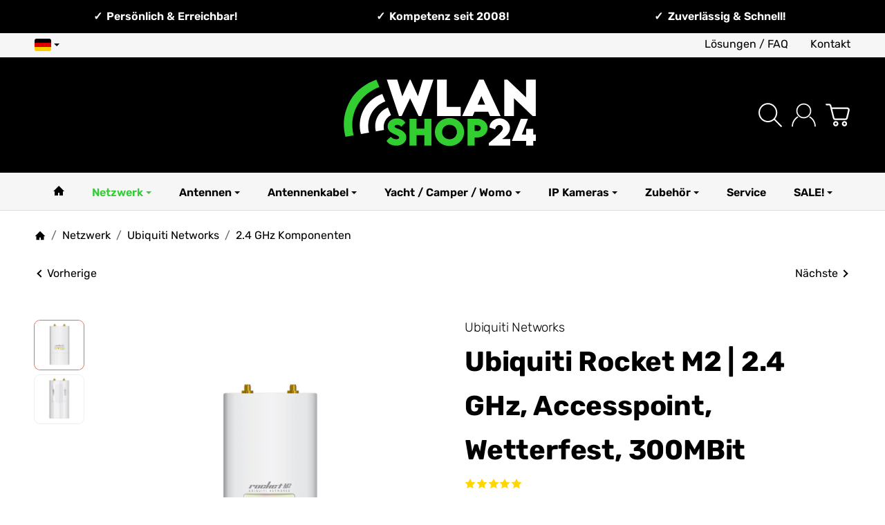

--- FILE ---
content_type: text/html; charset=utf-8
request_url: https://www.wlan-shop24.de/ubiquiti-rocket-m2-airmax-wlan-accesspoint-wetterfest
body_size: 71385
content:
<!DOCTYPE html><html
lang="de" id="snackys-tpl"><head><meta
http-equiv="content-type" content="text/html; charset=utf-8"> <script nomodule src="https://www.wlan-shop24.de/templates/Snackys/js/snackys/intersectionObserver.js"></script> <script nomodule src="https://www.wlan-shop24.de/templates/Snackys/js/snackys/iefix.js"></script> <script nomodule src="https://www.wlan-shop24.de/templates/Snackys/js/snackys/classList.js"></script> <script nomodule src="https://www.wlan-shop24.de/templates/Snackys/js/snackys/object-keys-polyfill.js"></script> <link
rel="preload" href="https://www.wlan-shop24.de/templates/Snackys/js/jquery36-lazysizes.min.js" as="script"><link
rel="preload" href="https://www.wlan-shop24.de/media/image/storage/opc/logo/wlan-shop24-25.svg" as="image"> <script>window.lazySizesConfig = window.lazySizesConfig || {};
						window.lazySizesConfig.expand  = 50;</script> <script src="https://www.wlan-shop24.de/templates/Snackys/js/jquery36-lazysizes.min.js"></script> <script defer src="https://www.wlan-shop24.de/plugins/netzdingeDE_google_codes/frontend/js/listener.googlecodes.js?v=1.0.0"></script> <script defer src="https://www.wlan-shop24.de/templates/Snackys/js/jquery.serialize-object.js?v=1.0.0"></script> <script defer src="https://www.wlan-shop24.de/templates/Snackys/js/popper.min.js?v=1.0.0"></script> <script defer src="https://www.wlan-shop24.de/templates/Snackys/js/bootstrap.bundle.min.js?v=1.0.0"></script> <script defer src="https://www.wlan-shop24.de/templates/Snackys/js/bootstrap-emodal.js?v=1.0.0"></script> <script defer src="https://www.wlan-shop24.de/templates/Snackys/js/bootstrap-toolkit.js?v=1.0.0"></script> <script defer src="https://www.wlan-shop24.de/templates/Snackys/js/bootstrap-select.js?v=1.0.0"></script> <script defer src="https://www.wlan-shop24.de/templates/Snackys/js/snackys/swipe.js?v=1.0.0"></script> <script defer src="https://www.wlan-shop24.de/templates/Snackys/js/snackys/jtl.evo.js?v=1.0.0"></script> <script defer src="https://www.wlan-shop24.de/templates/Snackys/js/snackys/jtl.article.js?v=1.0.0"></script> <script defer src="https://www.wlan-shop24.de/templates/Snackys/js/snackys/jtl.basket.js?v=1.0.0"></script> <script defer src="https://www.wlan-shop24.de/templates/Snackys/js/snackys/jtl.io.js?v=1.0.0"></script> <script defer src="https://www.wlan-shop24.de/templates/Snackys/js/snackys/jtl.gallery.js?v=1.0.0"></script> <script defer src="https://www.wlan-shop24.de/templates/Snackys/js/snackys/jquery.zoom.min.js?v=1.0.0"></script> <script defer src="https://www.wlan-shop24.de/templates/Snackys/js/parallax.min.js?v=1.0.0"></script> <script defer src="https://www.wlan-shop24.de/templates/Snackys/js/snackys/spin.js?v=1.0.0"></script> <script defer src="https://www.wlan-shop24.de/templates/Snackys/js/snackys/global.js?v=1.0.0"></script> <script defer src="https://www.wlan-shop24.de/templates/Snackys/js/snackys/listing.js?v=1.0.0"></script> <script defer src="https://www.wlan-shop24.de/templates/Snackys/js/snackys/checkout.js?v=1.0.0"></script> <script defer src="https://www.wlan-shop24.de/templates/Snackys/js/nouislider.min.js?v=1.0.0"></script> <script defer src="https://www.wlan-shop24.de/templates/Snackys/js/slick-lightbox.min.js?v=1.0.0"></script> <script defer src="https://www.wlan-shop24.de/templates/Snackys/js/consent.js?v=1.0.0"></script> <script defer src="https://www.wlan-shop24.de/templates/Snackys/js/snackys/livesearch.js?v=1.0.0"></script> <script defer src="https://www.wlan-shop24.de/templates/Snackys/js/typeahead.fallback.js?v=1.0.0"></script> <meta
name="description" content="Ubiquiti Rocket M2 - Die Rocket ist ein sehr leistungsstarker, robuster und wetterfester WLAN Accesspoint nach 802.11n mit airMAX Technologie und zwei exte"><meta
name="viewport" content="width=device-width, initial-scale=1.0"><meta
http-equiv="X-UA-Compatible" content="IE=edge"><meta
name="robots" content="index, follow"><meta
property="og:type" content="website"><meta
property="og:site_name" content="Ubiquiti Rocket M2 - 2.4 GHz WLAN Accesspoint, airMAX"><meta
property="og:title" content="Ubiquiti Rocket M2 - 2.4 GHz WLAN Accesspoint, airMAX"><meta
property="og:description" content="Ubiquiti Rocket M2 - Die Rocket ist ein sehr leistungsstarker, robuster und wetterfester WLAN Accesspoint nach 802.11n mit airMAX Technologie und zwei exte"><meta
property="og:url" content="https://www.wlan-shop24.de/ubiquiti-rocket-m2-airmax-wlan-accesspoint-wetterfest"><meta
property="og:image" content="https://www.wlan-shop24.de/media/image/product/1316/lg/ubiquiti-rocket-m2-airmax-wlan-accesspoint-wetterfest.jpg"><meta
property="og:image:width" content="1400"><meta
property="og:image:height" content="1400"><title>Ubiquiti Rocket M2 - 2.4 GHz WLAN Accesspoint, airMAX</title><link
rel="canonical" href="https://www.wlan-shop24.de/ubiquiti-rocket-m2-airmax-wlan-accesspoint-wetterfest"><link
rel="icon" href="https://www.wlan-shop24.de/favicon.ico" sizes="48x48"><link
rel="icon" href="https://www.wlan-shop24.de/favicon.svg" sizes="any" type="image/svg+xml"><link
rel="manifest" href="https://www.wlan-shop24.de/site.webmanifest"><link
rel="preload" href="https://www.wlan-shop24.de/templates/Snackys/themes/base/fontawesome.css?v=1.0.0" as="style" onload="this.onload=null;this.rel='stylesheet'"><link
rel="preload" href="https://www.wlan-shop24.de/templates/Snackys/themes/base/css/bootstrap/bootstrap_full.css?v=1.0.0" as="style" onload="this.onload=null;this.rel='stylesheet'">
<noscript><link
href="https://www.wlan-shop24.de/templates/Snackys/themes/base/css/bootstrap/bootstrap_full.css?v=1.0.0" rel="stylesheet">
</noscript><style id="maincss">[hidden],template{display:none}img{border:0;vertical-align:middle}svg:not(:root){overflow:hidden}pre{overflow:auto}code,kbd,pre,samp{font-family:monospace,monospace}button,html input[type=button],input[type=reset],input[type=submit]{-webkit-appearance:button;cursor:pointer}button[disabled],html input[disabled]{cursor:default}button::-moz-focus-inner,input::-moz-focus-inner{border:0;padding:0}input[type=checkbox],input[type=radio]{padding:0}legend{padding:0}a{text-decoration:none}figure{margin:0}hr{margin:20px 0;border:0;border-top:1px solid var(--hr-li)}[role=button]{cursor:pointer}.row{margin-left:-15px;margin-right:-15px;display:flex;flex-wrap:wrap}[class*=col-]{position:relative;min-height:1px;padding-left:15px;padding-right:15px}.col-12{width:100%}.col-11{width:91.66666667%}.col-10{width:83.33333333%}.col-9{width:75%}.col-8{width:66.66666667%}.col-7{width:58.33333333%}.col-6{width:50%}.col-5{width:41.66666667%}.col-4{width:33.33333333%}.col-3{width:25%}.col-2{width:16.66666667%}.col-1{width:8.33333333%}@media (min-width:768px){.col-sm-12{width:100%}.col-sm-11{width:91.66666667%}.col-sm-10{width:83.33333333%}.col-sm-9{width:75%}.col-sm-8{width:66.66666667%}.col-sm-7{width:58.33333333%}.col-sm-6{width:50%}.col-sm-5{width:41.66666667%}.col-sm-4{width:33.33333333%}.col-sm-3{width:25%}.col-sm-2{width:16.66666667%}.col-sm-1{width:8.33333333%}}@media (min-width:992px){.col-md-12{width:100%}.col-md-11{width:91.66666667%}.col-md-10{width:83.33333333%}.col-md-9{width:75%}.col-md-8{width:66.66666667%}.col-md-7{width:58.33333333%}.col-md-6{width:50%}.col-md-5{width:41.66666667%}.col-md-4{width:33.33333333%}.col-md-3{width:25%}.col-md-2{width:16.66666667%}.col-md-1{width:8.33333333%}}@media (min-width:1200px){.col-lg-12{width:100%}.col-lg-11{width:91.66666667%}.col-lg-10{width:83.33333333%}.col-lg-9{width:75%}.col-lg-8{width:66.66666667%}.col-lg-7{width:58.33333333%}.col-lg-6{width:50%}.col-lg-5{width:41.66666667%}.col-lg-4{width:33.33333333%}.col-lg-3{width:25%}.col-lg-2{width:16.66666667%}.col-lg-1{width:8.33333333%}}@media (min-width:1600px){.col-xl-12{width:100%}.col-xl-11{width:91.66666667%}.col-xl-10{width:83.33333333%}.col-xl-9{width:75%}.col-xl-8{width:66.66666667%}.col-xl-7{width:58.33333333%}.col-xl-6{width:50%}.col-xl-5{width:41.66666667%}.col-xl-4{width:33.33333333%}.col-xl-3{width:25%}.col-xl-2{width:16.66666667%}.col-xl-1{width:8.33333333%}}@media (max-width:449px){.col-xxs-12{width:100%}.col-xxs-11{width:91.66666667%}.col-xxs-10{width:83.33333333%}.col-xxs-9{width:75%}.col-xxs-8{width:66.66666667%}.col-xxs-7{width:58.33333333%}.col-xxs-6{width:50%}.col-xxs-5{width:41.66666667%}.col-xxs-4{width:33.33333333%}.col-xxs-3{width:25%}.col-xxs-2{width:16.66666667%}.col-xxs-1{width:8.33333333%}}.caret{display:inline-block;margin-left:.25rem;vertical-align:middle;border-top:4px dashed;border-right:4px solid transparent;border-left:4px solid transparent}.dropup,.dropdown,.ps-rel{position:relative}.dropdown-menu{position:absolute;top:100%;left:0;min-width:100%;display:none;padding:.5rem 0;list-style:none;background-color:var(--dro-b);border:1px solid var(--dro-r);color:var(--dro-t);border-radius:var(--box-rnd-sm);box-shadow:0 .25rem .5625rem -.0625rem rgba(0,0,0,.03),0 .275rem 1.25rem -.0625rem rgba(0,0,0,.05);z-index:11;margin-top:.5rem}.dropdown-menu>li{display:block}.dropdown-menu.pull-right,.dropdown-menu-right{right:0;left:auto}.dropdown-menu>li>a{display:block;padding:.4rem 1.3rem;white-space:nowrap}#snackys-tpl .dropdown-menu>li>a{color:var(--dro-l)}#snackys-tpl .dropdown-menu>li>a:hover,#snackys-tpl .dropdown-menu>li>a:focus{color:var(--dro-l-h)}.open>.dropdown-menu{display:block}.open>a{outline:0}.dropdown-menu-left{left:0;right:auto}.dropdown-header{display:block;padding:3px 20px;line-height:1.42857143;color:var(--dro-t);white-space:nowrap}.dropdown-backdrop{position:fixed;left:0;right:0;bottom:0;top:0;z-index:990}.dropdown-item{display:block;padding:.5rem}.pull-right>.dropdown-menu{right:0;left:auto}.dropup .caret,.navbar-fixed-bottom .dropdown .caret{border-top:0;border-bottom:4px dashed}.dropup .dropdown-menu,.navbar-fixed-bottom .dropdown .dropdown-menu{top:auto;bottom:100%;margin-bottom:2px}@media (min-width:768px){.navbar-right .dropdown-menu{left:auto;right:0}.navbar-right .dropdown-menu-left{left:0;right:auto}}.center-block{display:block;margin-left:auto;margin-right:auto}.float-left{float:left}.float-right{float:right}.float-none{float:none}.hide{display:none}.show{display:block}.invisible{visibility:hidden}.text-hide{font:0/0 a;color:transparent;text-shadow:none;background-color:transparent;border:0}.hidden{display:none}.affix{position:fixed}@-ms-viewport{width:device-width}.visible-xs,.visible-sm,.visible-md,.visible-lg{display:none}.visible-xs-block,.visible-xs-inline,.visible-xs-inline-block,.visible-sm-block,.visible-sm-inline,.visible-sm-inline-block,.visible-md-block,.visible-md-inline,.visible-md-inline-block,.visible-lg-block,.visible-lg-inline,.visible-lg-inline-block{display:none}@media (max-width:767px){.visible-xs{display:block}table.visible-xs{display:table}tr.visible-xs{display:table-row}th.visible-xs,td.visible-xs{display:table-cell}}@media (max-width:767px){.visible-xs-block{display:block}}@media (max-width:767px){.visible-xs-inline{display:inline}}@media (max-width:767px){.visible-xs-inline-block{display:inline-block}}@media (min-width:768px) and (max-width:991px){.visible-sm{display:block}table.visible-sm{display:table}tr.visible-sm{display:table-row}th.visible-sm,td.visible-sm{display:table-cell}}@media (min-width:768px) and (max-width:991px){.visible-sm-block{display:block}}@media (min-width:768px) and (max-width:991px){.visible-sm-inline{display:inline}}@media (min-width:768px) and (max-width:991px){.visible-sm-inline-block{display:inline-block}}@media (min-width:992px) and (max-width:1199px){.visible-md{display:block}table.visible-md{display:table}tr.visible-md{display:table-row}th.visible-md,td.visible-md{display:table-cell}}@media (min-width:992px) and (max-width:1199px){.visible-md-block{display:block}}@media (min-width:992px) and (max-width:1199px){.visible-md-inline{display:inline}}@media (min-width:992px) and (max-width:1199px){.visible-md-inline-block{display:inline-block}}@media (min-width:1200px){.visible-lg{display:block}table.visible-lg{display:table}tr.visible-lg{display:table-row}th.visible-lg,td.visible-lg{display:table-cell}}@media (min-width:1200px){.visible-lg-block{display:block}}@media (min-width:1200px){.visible-lg-inline{display:inline}}@media (min-width:1200px){.visible-lg-inline-block{display:inline-block}}@media (max-width:767px){.hidden-xs{display:none}}@media (min-width:768px) and (max-width:991px){.hidden-sm{display:none}}@media (min-width:992px) and (max-width:1199px){.hidden-md{display:none}}@media (min-width:1200px){.hidden-lg{display:none}}.collapse:not(.show){display:none}.collapsing{position:relative;height:0;overflow:hidden;transition:height .35s ease}.panel{padding:1.3rem;border-radius:var(--box-rnd);background:var(--pan-b);border:1px solid var(--pan-r);color:var(--pan-t)}.panel a:not(.btn){color:var(--pan-l)}.panel a:not(.btn):hover{color:var(--pan-l-h)}.panel-heading{margin-bottom:.7rem}.panel-footer{margin-top:1rem}@media screen and (max-width:991px){.panel{padding:1rem}}.card{border:1px solid var(--crd-r);border-radius:var(--box-rnd)}.card-header,.card-body{padding:1rem 1.2rem}.card-header{background:var(--crd-b);border-radius:var(--box-rnd) var(--box-rnd) 0 0}.panel .item:not(:last-child),.card .item:not(:last-child){padding-bottom:.8rem;margin-bottom:.8rem;border-bottom:1px solid var(--crd-r)}.fa-caret-down:before{display:none}.popover{position:absolute;z-index:1060;max-width:20rem;background-color:var(--bod-b);border:1px solid var(--hr);border-radius:var(--box-rnd-sm);padding:1rem;white-space:normal}#snackys-tpl .sr-only,.consent-switch .consent-input{position:absolute;width:1px;height:1px;padding:0;margin:-1px;overflow:hidden;clip:rect(0,0,0,0);white-space:nowrap;border:0}.group-items input.hidden{display:inline}.embed-responsive{position:relative;display:block;width:100%;padding:0;overflow:hidden}.embed-responsive:before{display:block;content:""}.embed-responsive .embed-responsive-item,.embed-responsive iframe,.embed-responsive embed,.embed-responsive object,.embed-responsive video{position:absolute;top:0;bottom:0;left:0;width:100%;height:100%;border:0}.fa-pause:before{content:'\23F8'}.fa-play:before{content:'\23F5'}:root{color-scheme:light !important;--brand:#32cd32;--price:#000;--bod-b:#fff;--bod-b-l:#f6f6f6;--bod-t:#000;--bod-t-l:#000;--bod-s:#000;--bod-l:#000;--bod-l-h:#32cd32;--hr:#ddd;--hr-li:#eee;--icon:#000;--h1-t:#000;--h2-t:#000;--h3-t:#000;--h4-t:#000;--h5-t:#000;--h6-t:#000;--txt-da:#000;--txt-su:#32cd32;--txt-wa:gold;--txt-in:#6fa6ff;--alrt-b:#eee;--alrt-r:#eee;--alrt-t:#333;--succ-b:#90dfb8;--succ-r:#90dfb8;--succ-t:#333;--warn-b:#ffd47d;--warn-r:#ffd47d;--warn-t:#333;--info-b:#fff;--info-r:#fff;--info-t:#333;--dang-b:#ffbab5;--dang-r:#ffbab5;--dang-t:#333;--pro-b:#bf5f5f;--pro-t:#fff;--pro-i:#fff;--ben-b:#000;--ben-t:#fff;--ben-i:#fff;--top-b:#f6f6f6;--top-l:#000;--top-l-h:#32cd32;--top-r:#f6f6f6;--hed-b:#000;--hed-i:#fff;--hed-i-h:#32cd32;--ser-b:#eee;--ser-b-h:#ddd;--ser-r:#eee;--ser-t:#000;--ser-i:#000;--nav-b:#f6f6f6;--nav-r:#dedede;--nav-l:#000;--nav-l-h:#32cd32;--nav-l-h-b:#f6f6f6;--meg-b:#fff;--meg-t:#000;--meg-l:#000;--meg-l-h:#32cd32;--meg-r:#32cd32;--brd-b:#fff;--brd-r:#fff;--brd-l:#000;--brd-l-h:#32cd32;--plh-b:#fff;--plh-t:#000;--plh-h1:#000;--plh-l:#000;--plh-l-h:#32cd32;--dro-b:#fff;--dro-r:#fff;--dro-t:var(--bod-t);--dro-l:var(--bod-t);--dro-l-h:var(--brand);--drbtn-b:#fff;--drbtn-b-h:#fff;--drbtn-t:#555;--drbtn-t-h:#555;--drbtn-r:#eee;--drbtn-r-h:#eee;--mod-b:#fff;--mod-t:#000;--mod-hd-b:#eee;--pan-b:#f6f6f6;--pan-r:#f6f6f6;--pan-t:#000;--pan-l:#000;--pan-l-h:#f96058;--crd-r:#eee;--crd-b:#f6f6f6;--inp-b:#fff;--inp-b-h:#fff;--inp-r:#ddd;--inp-r-h:#ddd;--inp-t:#555;--inp-t-h:#555;--lab-t:#333;--btn-df-b:#eee;--btn-df-b-h:#32cd32;--btn-df-r:#eee;--btn-df-r-h:#ddd;--btn-df-t:#000;--btn-df-t-h:#fff;--btn-pr-b:#84e184;--btn-pr-b-h:#32cd32;--btn-pr-r:#eee;--btn-pr-r-h:#ddd;--btn-pr-t:#000;--btn-pr-t-h:#fff;--btn-wa-b:#ffc041;--btn-wa-b-h:#ffc041;--btn-wa-r:#ffc041;--btn-wa-r-h:#ffc041;--btn-wa-t:#fff;--btn-wa-t-h:#fff;--btn-in-b:#6fa6ff;--btn-in-b-h:#6fa6ff;--btn-in-r:#6fa6ff;--btn-in-r-h:#6fa6ff;--btn-in-t:#fff;--btn-in-t-h:#fff;--btn-da-b:#000;--btn-da-b-h:#000;--btn-da-r:#000;--btn-da-r-h:#000;--btn-da-t:#fff;--btn-da-t-h:#32cd32;--btn-su-b:#32cd32;--btn-su-b-h:#32cd32;--btn-su-r:#32cd32;--btn-su-r-h:#32cd32;--btn-su-t:#fff;--btn-su-t-h:#fff;--pbx-tt:#000;--pbx-tt-h:#000;--pbx-pr:#000;--pbx-im-b:#fff;--pbx-im-r:#eee;--pbx-im-r-h:#f96058;--pbx-ct-b:rgba(21,21,21,.7);--pbx-ct-t:#333;--pbx-h-b:#fff;--det-hot-b:#ffd47d;--det-hot-t:#333;--det-pna-b:#666;--det-pna-i:#fff;--var-sw-b:transparent;--var-sw-b-h:transparent;--var-sw-r:#ddd;--var-sw-r-h:#f96058;--var-sw-t:#555;--var-sw-t-h:#555;--scb-tr:#eee;--scb-tb:#666;--tag-df-b:#000;--tag-df-t:#fff;--tag-pr-b:#f96058;--tag-pr-t:#fff;--bad-b:var(--brand);--bad-t:#fff;--con-b:#fff;--con-b-h:var(--brand);--con-r:#ddd;--con-i:#f6f6f6;--prg-b:#ddd;--prg-b-h:#333;--bxl-b:#eee;--bxl-r:#ddd;--man-b:#fff;--man-r:#ddd;--sdb-b:#fff;--sl-ar-b:#eee;--sl-ar-b-h:#ddd;--sl-ar-i:#333;--tbl-b:#fff;--tbl-b-2:#f6f6f6;--tbl-r:#fff;--tbl-s:#333;--tbl-t:#555;--csm-b:#fff;--csm-b-l:#f5f7fa;--csm-r:#ddd;--csm-t:#555;--csm-tt:#333;--csm-l:#555;--csm-l-h:#f96058;--csm-btn-a-b:#333;--csm-btn-a-b-h:#333;--csm-btn-a-l:#fff;--csm-btn-a-l-h:#fff;--csm-btn-a-r:#333;--csm-btn-a-r-h:#333;--csm-btn-d-b:#fff;--csm-btn-d-b-h:#fff;--csm-btn-d-l:#555;--csm-btn-d-l-h:#555;--csm-btn-d-r:#ddd;--csm-btn-d-r-h:#ddd;--csm-sw-b:#ddd;--csm-sw-b-h:#32cd32;--foo-b:#000;--foo-hr:#32cd32;--foo-t:#fff;--foo-s:#fff;--foo-l:#fff;--foo-l-h:#fff;--arw:var(--icon);--cls-b:#eee;--cls-b-h:#eee;--cls-i:#fff;--wdt-nws:1300px;--wdt-pag:1300px;--wdt-tab:1300px;--img-rnd:.8rem;--img-rnd-md:.5rem;--img-rnd-sm:.3rem;--img-rnd-xs:.2rem;--frm-rnd:.3rem;--frm-rnd-sm:.2rem;--btn-rnd:.5rem;--btn-rnd-sm:.3rem;--box-rnd-lg:.8rem;--box-rnd:.5rem;--box-rnd-sm:.3rem;--rnd-frc:5rem;--rnd-fll:50%;--rnd-pop:.3rem;--fcs:#008eff;--bd-w:400;--bd-lg:1rem;--bd-md:.95rem;--bd-sm:.9rem;--h1-w:700;--h1-lg:2.5rem;--h1-md:2.2rem;--h1-sm:1.8rem;--h2-w:700;--h2-lg:1.8rem;--h2-md:1.8rem;--h2-sm:1.5rem;--h3-w:700;--h3-lg:1.85rem;--h3-md:1.5rem;--h3-sm:1.3rem;--h4-w:200;--h4-lg:1.15rem;--h4-md:1.15rem;--h4-sm:1.05rem;--h5-w:700;--h5-lg:1.125rem;--h5-md:1.025rem;--h5-sm:1rem;--h6-w:700;--h6-lg:1rem;--h6-md:.9rem;--h6-sm:.9rem;--ts-w:400;--ts-lg:.85rem;--ts-md:.85rem;--ts-sm:.85rem;--tl-w:400;--tl-lg:1.1rem;--tl-md:1.1rem;--tl-sm:1rem;--stk-1-b:var(--info-b);--stk-1-t:var(--info-t);--stk-2-b:var(--dang-b);--stk-2-t:var(--dang-t);--stk-3-b:var(--warn-b);--stk-3-t:var(--warn-t);--stk-4-b:var(--succ-b);--stk-4-t:var(--succ-t);--stk-5-b:var(--info-b);--stk-5-t:var(--info-t);--stk-6-b:var(--warn-b);--stk-6-t:var(--warn-t);--stk-7-b:var(--dang-b);--stk-7-t:var(--dang-t);--stk-8-b:var(--info-b);--stk-8-t:var(--info-t);--stk-9-b:var(--info-b);--stk-9-t:var(--info-t)}*{-webkit-overflow-scrolling:touch;scrollbar-width:thin;box-sizing:border-box}html{margin:0;line-height:1.4;scroll-behavior:smooth}body{font-family:Rubik,Helvetica,'Arial Nova',Calibri,Arial,sans-serif;-webkit-font-smoothing:antialiased;-moz-osx-font-smoothing:grayscale;font-size:var(--bd-lg);font-weight:var(--bd-w);margin:0;background:var(--bod-b);color:var(--bod-t);text-size-adjust:none;-webkit-text-size-adjust:none}.consent-display-2,#shipping-estimated table p,code,kbd,pre,samp,.popover-title,#jtl_vouchers .card-header .h3,#voucher-cloud-modal .modal-title h3,#result-wrapper>.alert>button,.nav-tabs a,.b-sl .title,.p-c .exp .btn,.dropdown-style .dropdown-link{font-size:var(--bd-lg)}[class*=dpflex],[class*=flx],.d-flex{display:flex}.df-a-c,.dpflex-a-c,.dpflex-a-center,.flx-ac{align-items:center}.dpflex-a-e,.dpflex-a-end,.flx-ae{align-items:flex-end}.dpflex-a-s,.dpflex-a-start,.flx-as{align-items:flex-start}.dpflex-j-e,.dpflex-j-end,.flx-je{justify-content:flex-end}.df-j-b,.dpflex-j-b,.dpflex-j-between,.flx-jb{justify-content:space-between}.df-j-c,.dpflex-j-c,.dpflex-j-center,.flx-jc{justify-content:center}.dpflex-wrap,.flx-w{flex-wrap:wrap}.dpflex-nowrap,.flx-nw{flex-wrap:nowrap}.df-inl{display:inline-flex}.as-fs{align-self:flex-start}.nowrap{white-space:nowrap}.block,.d-block{display:block}.d-inline{display:inline}.d-inline-block{display:inline-block}.d-inline-flex{display:inline-flex}.container,.w100,audio,video{width:100%}.mw-container{padding-left:100px;padding-right:100px;max-width:calc(var(--wdt-pag) + 200px);margin-left:auto;margin-right:auto}.css-check:before{content:'\2713';display:inline-block;margin-right:.15rem;color:var(--brand)}.notextov{overflow:hidden;text-overflow:ellipsis}.noblockov{overflow:hidden}.row-multi{margin-top:-15px;margin-bottom:-15px}.row-multi>[class*=col-]{padding-top:15px;padding-bottom:15px}.order-last{order:1}.text-brand{color:var(--brand)}.text-lg,.sc-sum>.cols-sums.sum-tt,.btn-lg,#cat-w .mm-mainlink{font-weight:var(--tl-w);font-size:var(--tl-lg)}.mauto{margin:auto}#content-wrapper .row-ct{flex-wrap:nowrap}#content{flex-grow:1;order:1;min-width:0}.price{color:var(--price)}h1,.h1,.sale-wp .ct-it{font-size:var(--h1-lg);font-weight:var(--h1-w);color:var(--h1-t)}h2,.h2,.buy-wrapper .price{font-size:var(--h2-lg);font-weight:var(--h2-w);color:var(--h2-t)}h3,.h3{font-size:var(--h3-lg);font-weight:var(--h3-w);color:var(--h3-t)}h4,.h4,#checkout .panel-title,legend,#order-details h3,.consent-display-1,.lpa-checkout-wrapper h3,#fieldset-payment div.h3,.cpr-f .price-row .price,.p-c .price{font-size:var(--h4-lg)}h4,.h4,.consent-display-1{font-weight:var(--h4-w);color:var(--h4-t)}h5,.h5{font-size:var(--h5-lg);font-weight:var(--h5-w);color:var(--h5-t)}h6,.h6{font-size:var(--h6-lg);font-weight:var(--h6-w);color:var(--h6-t)}.nav .nav,.badge,.small,small,.price-note,.tag,i.info,.consent-btn,.consent-btn-sm,#consent-manager,.consent-help,.consent-display-3,.sc-item .input-group input,.dropdown-header,.popover,.box .rng,#lpaChangeAddressButton,#lpaChangePaymentButton,.payship-option .badge,#fieldset-payment #zahlung .badge,.checkout-payment-method-badge,#checkout .lpa-alternate-checkout-snippet .panel-body>div,#jtl_vouchers .card-body,.sc-item .small,.desc-tgl,a.desc-tgl,.cfg-ct .text,.cfg-group .alert,#quantity-grp .btn.submit .config-required-info,.bundle-price .label-warning,.mtrx .add,.mtrx .status,.var-it .swatches .btn-default .label-info,.var-it .btn-img .tag,.var-it .textswatches .btn-default .label-info,.btn-sm,.btn-xs,.form-group label,.form-group .form-error-msg,.p-c .footnote-reference,.ov-t,#product-offer .price_label,.p-c .price_label,.list .right .btn-block,.list .product-info,.b-sl .price-note,#footer-boxes,#cat-ul .dropdown-style .dropdown-menu:not(.first),#sp-l,.hv-e .exp .var-it,.var-it .swatches .btn-default .label-info,.var-it .textswatches .btn-default .label-info,.var-it .tag,.var-it .bootstrap-select>.btn.dropdown-toggle,#nav-ft,.PRwrapper .field input,.PRwrapper .price-input .separator,.alert{font-weight:var(--ts-w);font-size:var(--ts-lg);line-height:1.3}h1,.h1,h2,.h2,h3,.h3,h4,.h4,h5,.h5,h6,.h6{margin-top:0;margin-bottom:1rem;line-height:1.1;letter-spacing:-.2px}strong,b,label,legend,.var-head{font-weight:600;color:var(--bod-s)}a,a.defaultlink:not(.btn),a:not(.btn):visited{color:var(--bod-l)}a:not(.btn):hover,a:not(.btn):focus,a:not(.btn):active,a.defaultlink:not(.btn):hover{color:var(--bod-l-h)}input,button,select,textarea{font-family:Rubik,Helvetica,'Arial Nova',Calibri,Arial,sans-serif;font-size:var(--bd-lg);line-height:1rem;color:var(--bod-t)}textarea{line-height:1.3}ul.list-inline,ul.navbar-nav,ul.blanklist,.nav{margin:0;padding:0;list-style:none}ul.list-inline>li{display:inline-block;vertical-align:middle;padding:0 1em}ul.list-inline>li:first-child{padding-left:0}ul.list-inline>li:last-child{padding-right:0}.nav .nav{margin:.5rem 0 .5rem .8rem;padding:0;list-style:none}.nav-it{margin:.5rem 0;position:relative}.nav-sm .nav-it{margin:.25rem 0}.nav .fa-caret-down{margin-left:auto;top:0}.nav-sub:not(.open)+.nav{display:none}.nav-sub.open .fa-caret-down{transform:scaleY(-1)}.badge{font-weight:600;line-height:1.5rem;min-width:1.5rem;padding:0 .5rem;text-align:center;display:inline-block;border-radius:var(--rnd-frc);background:var(--bad-b);color:var(--bad-t)}.badge em{font-style:normal}.text-nowrap{white-space:nowrap}.radio>label{display:flex;align-items:center}.radio>label .control-label{flex-grow:1}.radio>label>input[type=radio]{margin-right:.5rem}dd{margin-left:0}.hidden,.visible-xxs,.d-none:not(#consent-manager){display:none}.ar{border:solid var(--arw);border-width:0 2px 2px 0;display:inline-block;padding:3px}.ar-r{transform:rotate(-45deg)}.ar-l{transform:rotate(135deg)}.ar-u{transform:rotate(-135deg);margin-top:.3rem}.ar-d{transform:rotate(45deg);margin-bottom:.3rem}.text-center{text-align:center}.text-right{text-align:right}iframe,video{max-width:100%}.m0{margin:0 !important}.ma{margin:auto}.mb-spacer,.mb-lg{margin-bottom:5rem}.mb-md{margin-bottom:3.5rem}.mb-small,.mb-sm{margin-bottom:2rem}.mb-xs{margin-bottom:1rem}.mb-xxs{margin-bottom:.5rem}.mt-xxs{margin-top:.5rem}.mt-xs{margin-top:1rem}.mt-sm{margin-top:2rem}.mt-md{margin-top:3.5rem}.mt-lg{margin-top:5rem}.mr-xxs{margin-right:.5rem}.ml-xxs{margin-left:.5rem}.ml-xs{margin-left:1rem}.ml-a{margin-left:auto}.c-pt{cursor:pointer}.btn-group-justified .btn{display:block;text-align:center}.hr-md{margin:15px 0}.hr-sm{margin:10px 0}.hr-xs{margin:5px 0}.hr-xxs{margin:2px 0}.text-muted,.label-not-available{color:var(--bod-t-l)}.disabled,.not-available{opacity:.6;cursor:not-allowed}.disabled{pointer-events:none}.fa-caret-down,.bootstrap-select>.btn.dropdown-toggle,select{cursor:pointer;overflow:hidden;white-space:nowrap;text-overflow:ellipsis;background:transparent url('[data-uri]')no-repeat right .95rem center/.5rem auto}.fa-caret-down{display:inline-block;background-position:center center;width:1rem;height:1rem;position:relative;top:2px;-webkit-appearance:none;appearance:none;border:0}caption{text-align:left;font-weight:600}input[type=search]::-webkit-search-cancel-button{-webkit-appearance:none;height:1.4rem;width:1.4rem;background:var(--cls-b) url('[data-uri]')no-repeat center center/34%;border-radius:var(--rnd-fll);cursor:pointer}.input-group,.form-inline{display:flex}.form-inline{flex-wrap:wrap}.input-group .form-control{border-top-right-radius:0;border-bottom-right-radius:0;min-width:0}.input-group .input-group-btn .btn{height:100%;border-radius:var(--frm-rnd);border-top-left-radius:0;border-bottom-left-radius:0;margin-left:-1px}.input-group-btn{white-space:nowrap}table{width:100%;margin:1.5rem 0;border-collapse:collapse;border-spacing:0;background:var(--tbl-b)}table thead,table th{text-align:left;color:var(--tbl-s)}table th,table td{padding:.5rem .8rem;border:1px solid var(--tbl-r)}table tr:nth-child(odd) td{background:var(--tbl-b-2)}.table-responsive{overflow:auto;display:block;width:100%}.overlay-bg,.modal-dialog,.kk-popup-modal--custom-width{position:fixed;top:0;right:0;bottom:0;left:0;background:rgba(0,0,0,.7);margin:0}.overlay-bg{opacity:0;transition:opacity .4s ease;transform:translateY(-1000%);z-index:10}.dropdown.open .overlay-bg,body.shw-sb #cat-w+.overlay-bg,body.show-sidebar #sp-l .overlay-bg{opacity:1;transform:translateY(0)}.rating .icon:not(:last-child){margin-right:.05rem}.rating .icon svg{fill:var(--txt-wa)}.rating>small{margin-left:.2rem}.tooltip{display:none !important}.custom-content{margin:4rem 0}.custom-content>*:first-child{margin-top:0}.custom-content>*:last-child{margin-bottom:0}.custom_content a:not(.btn),.custom-content a:not(.btn),body[data-page="20"] #content a:not(.btn),body[data-page="21"] #content a:not(.btn),body[data-page="27"] #content a:not(.btn){color:var(--brand)}body #bodyloader{line-height:2.315rem;background:var(--info-b);color:var(--info-t);position:fixed;top:0;left:0;right:0;z-index:1000000;opacity:0;transform:translateY(-100%);pointer-events:none;transition:.3s ease;transition-delay:1s}body.loading #bodyloader{opacity:1;transform:translateY(0)}body #bodyloader strong{color:var(--info-t)}body.show-sidebar,body.lightbox-shown{height:100%;overflow:hidden;width:100%}body.show-sidebar #evo-nav-wrapper{z-index:-1}#login_form .lpa-login-button,#login-popup .lpa-login-button{text-align:center;margin:.5rem 0}.panel-slider .panel-body{position:relative}.ar-ct-m{position:absolute;z-index:3;left:0;right:0;pointer-events:none;padding:1rem 0}.box .ar-ct-m{padding:0}.ar-ct-m .ar-ct:before{content:'';padding-top:100%;display:block}.ar-ct-m .ar-ct .sl-ar{position:absolute;top:50%;transform:translateY(-50%);pointer-events:all;padding:.5rem .8rem}.ar-ct-m .ar-ct .sl-pr{border-top-left-radius:0;border-bottom-left-radius:0}.ar-ct-m .ar-ct .sl-nx{transform:translateX(-100%) translateY(-50%);margin-left:-15px;border-top-right-radius:0;border-bottom-right-radius:0}@media screen and (min-width:1600px){.ar-ct-m .ar-ct .sl-nx{left:calc(4*100%)}}@media screen and (min-width:1200px) and (max-width:1599px){.ar-ct-m .ar-ct .sl-nx{left:calc(4*100%)}}@media screen and (min-width:992px) and (max-width:1199px){.ar-ct-m .ar-ct .sl-nx{left:calc(3*100%)}}@media screen and (min-width:768px) and (max-width:991px){.ar-ct-m .ar-ct .sl-nx{left:calc(2*100%)}}@media screen and (max-width:768px){.ar-ct-m .ar-ct .sl-nx{left:calc(2*100%)}}@media screen and (max-width:575px){.ar-ct-m .ar-ct .sl-nx{margin-left:-8px}}@media screen and (max-width:499px){.ar-ct-m .ar-ct .sl-nx{left:calc(2*100%)}}.tag{padding:.15rem .4rem;background:var(--tag-df-b);color:var(--tag-df-t);border-radius:var(--btn-rnd-sm);display:inline-block;vertical-align:middle;transition:box-shadow .2s ease}a.tag{background:var(--tag-pr-b);color:var(--tag-pr-t)}a.tag:hover,a.tag:visited{box-shadow:0 0 0 .125rem var(--tag-pr-b);color:var(--tag-pr-t)}.tag+.tag{margin-left:.2rem}.lng-dd .img-ct.icon{border-radius:var(--img-rnd-xs);overflow:hidden}.lng-dd .img-ct.icon:not(.icon-xl){width:1.5rem}.lng-dd .img-ct img{object-fit:fill}.lng-dd .dropdown-menu>li>a{display:flex}.lng-dd .name{line-height:1}.lng-dd .name:first-letter {text-transform:uppercase}.box-lng-cur .language-dropdown,.box-lng-cur .dropdown-toggle{display:flex;justify-content:flex-start}.box-lng-cur .caret{margin-left:auto}.hdr-nav .language-dropdown .img-ct{border-radius:var(--img-rnd-sm)}a.btn-skip-to{position:absolute;top:.2rem;left:.2rem;z-index:20;background:#fff;padding:1rem;transform:scale(0);opacity:0}@media screen and (max-width:1400px){.mw-container{padding-left:50px;padding-right:50px;max-width:calc(1300px + 100px)}}@media screen and (max-width:1199px){#news-overview .hide-overflow>.panel-title{display:block}}@media screen and (max-width:991px){body,.consent-display-2,#shipping-estimated table p,code,kbd,pre,samp,.popover-title,#jtl_vouchers .card-header .h3,#voucher-cloud-modal .modal-title h3,#result-wrapper>.alert>button,.nav-tabs a,.b-sl .title,.p-c .exp .btn,.dropdown-style .dropdown-link{font-size:var(--bd-md)}h1,.h1,.sale-wp .ct-it{font-size:var(--h1-md)}h2,.h2,.buy-wrapper .price{font-size:var(--h2-md)}h3,.h3,.mgm .category-title,legend{font-size:var(--h3-md)}h4,.h4,#checkout .panel-title,#checkout legend,#order-details h3,.consent-display-1,.lpa-checkout-wrapper h3,#fieldset-payment div.h3,.cpr-f .price-row .price,.p-c .price{font-size:var(--h4-md)}h5,.h5{font-size:var(--h5-md)}h6,.h6{font-size:var(--h6-md)}.text-lg,.sc-sum>.cols-sums.sum-tt,.btn-lg,#cat-w .mm-mainlink{font-size:var(--tl-md)}.nav .nav,.badge,.small,small,.price-note,.tag,i.info,.consent-btn,.consent-btn-sm,#consent-manager,.consent-help,.consent-display-3,#consent-manager p,.consent-show-more,.sc-item .input-group input,.dropdown-header,.popover,.box .rng,#lpaChangeAddressButton,#lpaChangePaymentButton,.payship-option .badge,#fieldset-payment #zahlung .badge,.checkout-payment-method-badge,#checkout .lpa-alternate-checkout-snippet .panel-body>div,#jtl_vouchers .card-body,.sc-item .small,.desc-tgl,a.desc-tgl,.cfg-ct .text,.cfg-group .alert,#quantity-grp .btn.submit .config-required-info,.bundle-price .label-warning,.mtrx .add,.mtrx .status,.var-it .swatches .btn-default .label-info,.var-it .btn-img .tag,.var-it .textswatches .btn-default .label-info,.btn-sm,.btn-xs,.form-group label,.form-group .form-error-msg,.p-c .footnote-reference,.ov-t,#product-offer .price_label,.p-c .price_label,.list .right .btn-block,.list .product-info,.b-sl .price-note,#footer-boxes,#cat-ul .dropdown-style .dropdown-menu:not(.first),#sp-l,.hv-e .exp .var-it,.var-it .swatches .btn-default .label-info,.var-it .textswatches .btn-default .label-info,.var-it .tag,.var-it .bootstrap-select>.btn.dropdown-toggle,#nav-ft,.PRwrapper .field input,.PRwrapper .price-input .separator,.alert{font-size:var(--ts-md)}p{margin:.6rem 0}h1,.h1,h2,.h2,h3,.h3,h4,.h4,h5,.h5,h6,.h6,.mgm .category-title{margin-bottom:.85rem}#news-overview .hide-overflow>.panel-title{display:flex}.mb-lg{margin-bottom:4rem}.mb-md{margin-bottom:2.5rem}.mb-sm{margin-bottom:1.5rem}.mb-xs{margin-bottom:.85rem}.mt-lg{margin-top:4rem}.mt-md{margin-top:2.5rem}.mt-sm{margin-top:1.5rem}.mt-xs{margin-top:.85rem}}@media screen and (max-width:767px){.panel-slider .p-sl{padding:0}.mw-container{padding-left:20px;padding-right:20px;max-width:calc(1300px + 40px)}#main-wrapper{overflow-x:hidden}#news-overview .hide-overflow>.panel-title{display:block}input[type=text],input[type=email],input[type=password],input[type=number],input.quantity,select,textarea{padding:.4rem .7rem}.custom-content{margin:3rem 0}.c-it ul{margin:.5rem 0}body[data-page="18"] .sl-w{margin-bottom:0}.banner .area-desc{min-width:15rem}.banner a[style]{border-width:.2rem}.exp.flo-bt .sn-addBasket{right:.75rem;bottom:.75rem}.exp input.quantity{display:none}.exp .input-group-btn{width:100%}.exp .input-group-btn .sn-addBasket{border-radius:var(--btn-rnd)}.exp .input-group-btn .sn-addBasket .img-ct{margin:auto}.mb-lg{margin-bottom:3rem}.mb-md{margin-bottom:2rem}.mb-sm{margin-bottom:1.2rem}.mb-xs{margin-bottom:.7rem}.mt-lg{margin-top:3rem}.mt-md{margin-top:2rem}.mt-sm{margin-top:1.2rem}.mt-xs{margin-top:.7rem}.panel-slider .right .btn-primary .ar{border-color:var(--btn-pr-t);position:relative;left:-2px}.panel-slider .right .btn-primary{padding:.5rem .8rem}#page-not-found h1{font-size:6rem}#consent-manager #consent-settings-btn{left:.5rem;bottom:.5rem;padding:.3rem;width:2rem;height:2rem}}@media screen and (max-width:575px){body,.consent-display-2,#shipping-estimated table p,code,kbd,pre,samp,.popover-title,#jtl_vouchers .card-header .h3,#voucher-cloud-modal .modal-title h3,#result-wrapper>.alert>button,.nav-tabs a,.b-sl .title,.p-c .exp .btn,.dropdown-style .dropdown-link{font-size:var(--bd-sm)}h1,.h1,.sale-wp .ct-it{font-size:var(--h1-sm)}h2,.h2,.buy-wrapper .price{font-size:var(--h2-sm)}h3,.h3,.mgm .category-title,legend{font-size:var(--h3-sm)}h4,.h4,#checkout .panel-title,#checkout legend,#order-details h3,.consent-display-1,.lpa-checkout-wrapper h3,#fieldset-payment div.h3,.cpr-f .price-row .price,.p-c .price{font-size:var(--h4-sm)}h5,.h5{font-size:var(--h5-sm)}h6,.h6{font-size:var(--h6-sm)}.text-lg,.sc-sum>.cols-sums.sum-tt,.btn-lg,#cat-w .mm-mainlink,#cat-w a{font-size:var(--tl-sm)}.nav .nav,.badge,.small,small,.price-note,.tag,i.info,.consent-btn,.consent-btn-sm,#consent-manager,.consent-help,.consent-display-3,.sc-item .input-group input,.dropdown-header,.popover,.box .rng,#lpaChangeAddressButton,#lpaChangePaymentButton,.payship-option .badge,#fieldset-payment #zahlung .badge,.checkout-payment-method-badge,#checkout .lpa-alternate-checkout-snippet .panel-body>div,#jtl_vouchers .card-body,.sc-item .small,.desc-tgl,a.desc-tgl,.cfg-ct .text,.cfg-group .alert,#quantity-grp .btn.submit .config-required-info,.bundle-price .label-warning,.mtrx .add,.mtrx .status,.var-it .swatches .btn-default .label-info,.var-it .btn-img .tag,.var-it .textswatches .btn-default .label-info,.btn-sm,.btn-xs,.form-group label,.form-group .form-error-msg,.p-c .footnote-reference,.ov-t,#product-offer .price_label,.p-c .price_label,.list .right .btn-block,.list .product-info,.b-sl .price-note,#footer-boxes,#cat-ul .dropdown-style .dropdown-menu:not(.first),#sp-l,.hv-e .exp .var-it,.var-it .swatches .btn-default .label-info,.var-it .textswatches .btn-default .label-info,.var-it .tag,.var-it .bootstrap-select>.btn.dropdown-toggle,#nav-ft,.PRwrapper .field input,.PRwrapper .price-input .separator,.alert{font-size:var(--ts-sm)}h1,.h1,h2,.h2,h3,.h3,h4,.h4,h5,.h5,h6,.h6,.mgm .category-title{line-height:1}.row{margin-left:-8px;margin-right:-8px}.row-multi{margin-top:-8px;margin-bottom:-8px}[class*=col-]{padding-left:8px;padding-right:8px}.row-multi [class*=col-]{padding-top:8px;padding-bottom:8px}.visible-xxs{display:block}.custom-content{margin:2rem 0}.hidden-xxs{display:none}.exp.flo-bt .sn-addBasket{right:.5rem;bottom:.5rem}.mb-lg{margin-bottom:2rem}.p-w:hover .p-c.hv-e:after{top:-8px;left:-8px;right:-8px}.p-w:hover .hv-e .exp{left:-8px;right:-8px;padding:8px}}@media screen and (max-width:499px){.hdr-nav .lng-dd{display:none}}.no-scrollbar{scrollbar-width:none;-ms-overflow-style:none}.no-scrollbar::-webkit-scrollbar{display:none}.image .caption{margin-top:.7rem}.lpa-checkout-wrapper .nav-wizard{display:none}body .dropdown-backdrop{display:none}.p-c .lpa-pay-button.lpa-pay-button-express{display:block;margin:.5rem 0 0}body .jtl_search_results{min-width:0}#trustami_jtl_footer{margin-bottom:2rem}.pagination-wrapper:empty{display:none}i.info{font-style:normal;background:var(--tag-df-b);color:var(--tag-df-t);display:inline-block;width:1.2rem;height:1.2rem;border-radius:var(--rnd-fll);text-align:center;cursor:pointer;line-height:1.2rem;font-family:monospace}i.info:before{content:'i'}#shop-nav{padding-top:1.3rem;padding-bottom:1.3rem;background:var(--hed-b)}#shop-nav>.mw-container>div{padding:0}#search form{max-width:25rem;position:relative}#search input{border:0;padding:1rem 3.125rem 1rem 1rem;border-radius:var(--btn-rnd);background:var(--ser-b);border:1px solid var(--ser-r);color:var(--ser-t)}#search input:focus{background:var(--ser-b-h)}#search-submit-button{border:0;height:100%;padding:0 1rem;background:0 0;position:absolute;right:0;z-index:2}#search svg{fill:var(--ser-i)}#logo{height:60px;text-align:center}#logo a{max-width:90%;height:100%}#logo img{max-height:60px;width:100%;height:100%;margin:auto;object-fit:contain}#logo .visible-xs{display:none}.hdr-nav>div{position:relative}.hdr-nav>div:not(:first-child){margin-left:.75rem}.hdr-nav .badge{position:absolute;top:-.5rem;right:-.5rem}.hdr-nav .icon-xl svg{fill:var(--hed-i)}.hdr-nav .icon-xl:hover svg{fill:var(--hed-i-h)}.hdr-nav .caret{border-top-color:var(--hed-i)}.hdr-nav a:hover>.caret{border-top-color:var(--hed-i-h)}.hdr-l{display:block}#mob-nt{width:1.8rem;height:1.8rem;position:relative;cursor:pointer;background:0 0;border:0}.burger-line{width:100%;height:.15rem;background:var(--hed-i);position:absolute;border-radius:var(--rnd-frc);top:.2rem;left:0}#mob-nt:hover .burger-line{background:var(--hed-i-h)}.burger-line.last{top:auto;bottom:.2rem}.burger-line.middle{top:calc(50% - .075rem)}#cat-w .fa-caret-down.visible-xs{display:none}@media screen and (max-width:1400px){#shop-nav .icon-xl{width:2.3rem}}@media screen and (max-width:991px){header .badge{line-height:1.25rem;min-width:1.25rem;padding:0 .25rem}.hdr-nav>div:not(:first-child){margin-left:.5rem}}@media screen and (max-width:767px){#search{order:1;margin-top:.5rem;display:none}#sr-tg-m{position:absolute;width:2rem;height:2rem;display:flex;align-items:center;left:2.75rem;transition:.5s ease;top:0;cursor:pointer}#sr-tg-m .img-ct{width:1.6rem;min-width:1.6rem;border:0;padding:0;background:0 0}#sr-tg-m svg{fill:var(--hed-i)}#sr-tg-m:hover svg{fill:var(--hed-i-h)}#sr-tg-m .close{width:0;position:static;margin:0;transform:scale(0);opacity:0;pointer-events:none}#logo .visible-xs{display:inline-block}#logo .hidden-xs{display:none}#logo{height:40px}#logo img{max-height:40px}#shop-nav{padding-top:.6rem;padding-bottom:.6rem;position:-webkit-sticky;position:sticky;top:0;z-index:10;border-bottom:1px solid var(--hr-li);margin-bottom:1.5rem}[data-page="1"] #shop-nav,[data-page="2"] #shop-nav,[data-page="11"] #shop-nav,[data-page="18"] #shop-nav{margin-bottom:0}#shop-nav .icon-xl{width:1.8rem}#cat-w .icon{width:1.2rem;height:1.2rem}}#cat-w{position:relative;position:-webkit-sticky;position:sticky;z-index:10;top:0;border-bottom:1px solid var(--nav-r);background:var(--nav-b)}#cat-w>.mw-container{margin-top:0;margin-bottom:0}#cat-w .blanklist{position:static}#cat-w .mm-mainlink{padding:.7rem 1.25rem;font-weight:600;display:block;transition:.3s ease;white-space:nowrap;color:var(--nav-l);cursor:pointer}#cat-w .ar{border-color:var(--meg-l)}@media screen and (min-width:768px){#cat-w li li .mm-mainlink{display:flex;align-items:center;justify-content:space-between}.blanklist>.mgm-fw>.mm-mainlink>.ar-r{transform:rotate(45deg);border-color:#fff;margin-left:.4rem;position:relative;top:-3px;padding:2px}#cat-w li.active .mm-mainlink,#cat-w li:hover>.mm-mainlink{background:var(--nav-l-h-b);color:var(--nav-l-h)}#cat-w .dropdown-menu li.active>.mm-mainlink,#cat-w .dropdown-menu li:hover>.mm-mainlink,#cat-w .active .dropdown-menu li>.mm-mainlink{color:var(--dro-l)}#cat-w li.active .mm-mainlink svg,#cat-w li:hover>.mm-mainlink svg{fill:var(--nav-l-h)}}#cat-w .info-col .img-ct{margin-bottom:1.25rem}#cat-w .defaultlink.title{margin:.7rem 0 0}#cat-w .subsub{margin-top:.4rem}#cat-w .subsub li a:before{content:'\203A';position:absolute;left:0}#cat-w .subsub li{padding-left:.5rem;position:relative;margin:.4rem 0}#cat-w .subsub li a{display:block}.mgm .dropdown-menu{right:0;left:0;border:0;top:auto;border-radius:0;overflow:auto;margin:0;padding:0 0 2rem;box-shadow:none;background:0 0;display:block;transform:translateY(-2000%);transition-delay:.1s;overscroll-behavior:contain;min-width:0}.mgm .mgm-fw:hover .dropdown-menu,.mgm .mgm-fw:focus-within .dropdown-menu,.mgm .dropdown-multi:hover .dropdown-menu,.mgm .dropdown-multi:focus-within .dropdown-menu{transform:translateY(0);transition-delay:.3s}.mgm-c .row.flx-as{flex-wrap:nowrap}.mgm .mgm-c{background:var(--meg-b);color:var(--meg-t);box-shadow:0 10px 10px rgba(0,0,0,.1);transform:translateY(-100%);opacity:0;transition:.1s ease;max-height:calc(100vh - 14rem);overflow:auto;padding-top:3rem;padding-bottom:3rem;border-radius:0 0 var(--box-rnd-lg) var(--box-rnd-lg)}.mgm .mgm-c a{color:var(--meg-l)}.mgm .mgm-c a:hover{color:var(--meg-l-h)}.mega-categories .img-ct,.info-col a .img-ct{transition:.3s ease}.mega-categories a:hover>.img-ct,.info-col a:hover>.img-ct{box-shadow:0 16px 16px rgba(0,0,0,.1);transform:translateY(-4px)}.mgm .mgm-fw:hover .mgm-c,.mgm .mgm-fw:focus-within .mgm-c,.mgm .dropdown-multi:hover .mgm-c,.mgm .dropdown-multi:focus-within .mgm-c{transform:translateY(0);opacity:1;transition:.3s ease;transition-delay:.3s}.mgm .home-icon svg{width:1rem;height:1rem;position:relative;fill:var(--nav-l);transition:.3s ease}.mgm:not(.has-images) .row-multi{margin-top:0;margin-bottom:0}.mgm:not(.has-images) .row-multi>[class*=col-]{padding-top:7px;padding-bottom:7px}#cat-w .mgm:not(.has-images) .defaultlink.title{margin:0}#cat-w .active>.defaultlink{color:var(--meg-l-h)}.mega-categories{align-items:flex-start}#cat-w .home-icon+.visible-xs,#cat-w .menu-title{display:none}.mm-manu .img-ct{background:var(--man-b);border:1px solid var(--man-r)}.mm-manu img{transform:scale(.9)}@media screen and (min-width:768px){#cls-catw{display:none}.dropdown-style .dropdown-link{padding:.4rem 1.5rem;background:0 0;display:flex;justify-content:space-between;white-space:normal;align-items:center}.dropdown-style .dropdown-menu{left:0}.dropdown-style .active>.dropdown-link,.dropdown-style li:hover>.dropdown-link{color:var(--meg-l-h);background:0 0}.dropdown-style li{position:relative}.dropdown-style .dropdown-menu{background:var(--meg-b);padding:1rem 0;min-width:12rem;max-width:18rem;overflow:visible;box-shadow:0 0 20px 0 rgba(0,0,0,.15);max-height:none;border-bottom-left-radius:.3rem;border-bottom-right-radius:.3rem;right:auto}.dropdown-style .dropdown-menu>li>.dropdown-menu{border-radius:var(--box-rnd-sm)}.dropdown-style .dropdown-menu .dropdown-menu{display:none;left:100%;top:-1rem}.dropdown-style.megamenu .dropdown-menu .dropdown-menu{left:auto;right:100%}.dropdown-style li:hover>.dropdown-menu,.dropdown-style li:focus-within>.dropdown-menu{display:block}.dropdown-style{position:relative}.dropdown-style .mgm-fw .ar{border-width:0 1px 1px 0}.dropdown-style .notextov{white-space:nowrap}.dropdown-style .dropdown-manu{max-height:60vh;overflow:auto}#cat-ul .mgm .mm-mainlink.tapped+.dropdown-menu{transform:translateY(0);transition-delay:.3s}#cat-ul>li>a .ar{border-color:var(--nav-l)}}@media screen and (min-width:1600px){#cat-w .info-col{width:16.66%}#cat-w .row-multi.hasInfoColumn{width:83.33%}#cat-w .row-multi.hasInfoColumn>.col-lg-3{width:20%}#cat-w .row-multi>.col-lg-3{width:16.66%}}@media screen and (max-width:1400px) and (min-width:768px){#cat-w .mm-mainlink{padding:.6rem 1rem}.mgm .home-icon svg{width:1rem;height:1rem}}@media (max-width:1199px) and (min-width:768px){.mgm .mgm-c{padding:2rem}#cat-w .mm-mainlink{padding:.6rem .8rem}.mgm .home-icon svg{width:.8rem}}@media screen and (max-width:991px) and (min-width:768px){#cat-w .mm-mainlink{padding:.6rem}}@media screen and (max-width:767px){#cat-w{z-index:11}#cat-w .blanklist{position:relative}.fullscreen-title{display:none}#cat-w{position:fixed;top:0;left:0;bottom:0;width:20rem;background:var(--meg-b);transform:translateX(-120%);transition:transform .3s ease;display:block;visibility:hidden}.shw-sb #cat-w{transform:none;visibility:visible}#cat-w .mm-mainlink,#cat-w a{color:var(--meg-l);position:relative;padding:.7rem 2.5rem .7rem 1.25rem;white-space:normal;font-weight:600;line-height:1.1;display:block}#cat-w .active>.mm-mainlink,#cat-w .active>a{color:var(--meg-l-h)}#cat-w .mm-mainlink .fa-caret-down.visible-xs,#cat-w .fa-caret-down.visible-xs{position:absolute;top:0;right:0;bottom:0;height:100%;width:2.5rem;display:block;display:flex;align-items:center;background:0 0}#cat-w .fa-caret-down.visible-xs .ar-l,#cat-w .fa-caret-down.visible-xs .title{display:none}#cat-w>.mw-container,#cat-w>.mw-container>.blanklist,#cat-w .subsub{padding:0;height:100%;align-content:flex-start}#cat-w>.mw-container>.blanklist{top:5rem;height:calc(100% - 5rem);padding-bottom:4rem}#cat-w li{width:100%}#cat-w .row{margin:0;height:100%;align-content:flex-start}#cat-w .row>div{padding:0}.mgm .dropdown-menu,#cat-w .subsub{top:0;bottom:0;padding:0;left:0;right:0;max-height:none;position:absolute;margin:0;background:var(--meg-b);z-index:2}.mgm .mgm-c{height:100%;max-height:none;padding:0;margin:0}#cat-w li,#cat-w .row>div{border-bottom:1px solid var(--hr-li);position:static;box-shadow:none}#cat-w .hidden-xs{display:none}#cat-w .defaultlink.title{margin:0}#cat-w .home-icon+.visible-xs{display:block}#cat-w .mgm-c{transform:none;opacity:1}#cat-w .dropdown-menu,#cat-w .subsub{transform:translateX(-100%);transition:.3s ease;visibility:hidden}#cat-w .menu-title{position:absolute;top:0;left:0;height:5rem;right:0;padding:0 1.25rem;display:flex}#cat-w .open>.dropdown-menu,#cat-w .open>.subsub,#cat-w .open>.row>.row .col-12>.subsub{transform:none;max-height:100%;overflow:auto;visibility:visible}#cat-w .open>.mm-mainlink,#cat-w .open>.defaultlink.title{position:static}#cat-w .mgm .open>a .fa-caret-down,#cat-w .mgm .open>span .fa-caret-down,#cat-w .mgm-c.open>.row>.row .col-12>a .fa-caret-down,#cat-w .mgm-c.open>.row>.row .col-12>span .fa-caret-down{position:fixed;top:0;height:5rem;bottom:auto;left:0;right:auto;background:var(--meg-b);padding-left:1.25rem;width:16rem}#cat-w .mgm .open>a .fa-caret-down.visible-xs .ar-l,#cat-w .mgm .open>a .fa-caret-down.visible-xs .title,#cat-w .mgm .open>span .fa-caret-down.visible-xs .ar-l,#cat-w .mgm .open>span .fa-caret-down.visible-xs .title,#cat-w .mgm-c.open>.row>.row .col-12>a .fa-caret-down.visible-xs .ar-l,#cat-w .mgm-c.open>.row>.row .col-12>a .fa-caret-down.visible-xs .title,#cat-w .mgm-c.open>.row>.row .col-12>span .fa-caret-down.visible-xs .ar-l,#cat-w .mgm-c.open>.row>.row .col-12>span .fa-caret-down.visible-xs .title{display:inline-block;margin-right:.5rem}#cat-w .mgm .open>a .fa-caret-down.visible-xs .ar-r,#cat-w .mgm .open>span .fa-caret-down.visible-xs .ar-r,#cat-w .mgm-c.open>.row>.row .col-12>a .fa-caret-down.visible-xs .ar-r,#cat-w .mgm-c.open>.row>.row .col-12>span .fa-caret-down.visible-xs .ar-r{display:none}#cat-w .ar{display:inline-block;margin-left:.75rem}#cat-w .open>.mm-mainlink>.fa-caret-down>.ar{margin-left:0}.mgm .dropdown-menu{overflow:visible}#cat-w .mgm .home-icon svg{fill:var(--meg-l)}#cat-w .mgm .active>.home-icon svg{fill:var(--meg-l-h)}#cat-w .ar.hidden-xs{display:none}.shw-sb .mgm>ul.blanklist{overflow:auto}.shw-sb .mgm>ul.blanklist.noov{overflow:inherit}.noov{overflow:inherit !important}#cat-w .title{color:var(--meg-t)}#cat-w .subsub li:before{display:none}#cat-w .title .ar-l{margin-left:0}#cat-w .subsub li{margin:0;padding:0}#cat-ul .language-dropdown.mm-mainlink,#cat-ul .link-lang.flx-ac{display:flex;align-items:center}#cat-ul{overflow-x:hidden}#cat-ul>li:first-child{margin-top:3px}}#bc-w{overflow:hidden;padding-top:.8rem;padding-bottom:.8rem;background:var(--brd-b);color:var(--brd-l);margin-bottom:2rem;border-bottom:1px solid var(--brd-r)}#bc a{color:var(--brd-l)}#bc a:hover{color:var(--brd-l-h)}#bc svg{fill:var(--brd-l)}#bc a:hover svg{fill:var(--brd-l-h)}#bc{margin-top:0;margin-bottom:0;list-style:none;overflow:hidden}#bc .separator{margin:0 .5rem;opacity:.6}img[data-srcset]:not(.lazyloaded){opacity:0}img{max-width:100%}.img-responsive:not(.p-c img),img[style*=width]:not(.zoomImg):not(.p-c img),img[width]:not(.zoomImg):not([width=auto]):not(.p-c img),img[style*=height]:not(.zoomImg):not(.p-c img),img[height]:not(.zoomImg):not([height=auto]):not(.p-c img){max-width:100%;height:auto !important}.img-ct,.embed-responsive{position:relative;border-radius:var(--img-rnd);display:flex;overflow:hidden}.img-ct:not(.icon) img{border-radius:var(--img-rnd)}.img-w{margin-bottom:.9rem;position:relative}.img-w .img-ct{transition:box-shadow .3s ease,transform .3s ease}.img-w:hover .img-ct{box-shadow:0 16px 16px rgba(0,0,0,.1);transform:translateY(-4px)}.img-ct:not(.c-ratio):before,.embed-responsive:before{content:'';padding-top:100%;display:block}.img-ct.icon{width:1rem;border-radius:0}.img-ct.icon.ic-md{width:1.2rem}.img-ct.icon.ic-lg{width:1.75rem}.img-ct.icon.icon-xl{width:2.5rem}.icon-wt{margin-right:.5rem}.img-ct img,.img-ct>svg{position:absolute;top:0;left:0;right:0;bottom:0;width:100% !important;height:100% !important;max-width:none !important;max-height:none !important;object-fit:cover}.img-ct svg{fill:var(--icon)}.ic-w svg,svg.icon-darkmode{fill:#fff}#cat-ul .mm-manu img,#manu-row img,#man-sl img,.img-manu img,.img-ct>svg{object-fit:contain}.img-ct.c-ratio img{object-fit:cover;object-position:center}.image.rt16x9 .img-ct:before,.img-ct.rt16x9:before,.embed-responsive-16by9:before{padding-top:56.25%}.image.rt10x8 .img-ct:before,.img-ct.rt10x8:before{padding-top:80%}.image.rt7x5 .img-ct:before,.img-ct.rt7x5:before{padding-top:71.43%}.image.rt4x3 .img-ct:before,.img-ct.rt4x3:before{padding-top:75%}.image.rt5x3 .img-ct:before,.img-ct.rt5x3:before{padding-top:60%}.image.rt3x2 .img-ct:before,.img-ct.rt3x2:before{padding-top:66.67%}.image.rt9x16 .img-ct:before,.img-ct.rt9x16:before{padding-top:177.78%}.image.rt8x10 .img-ct:before,.img-ct.rt8x10:before{padding-top:125%}.image.rt5x7 .img-ct:before,.img-ct.rt5x7:before{padding-top:140%}.image.rt3x4 .img-ct:before,.img-ct.rt3x4:before{padding-top:133.34%}.image.rt3x5 .img-ct:before,.img-ct.rt3x5:before{padding-top:166.67%}.image.rt2x3 .img-ct:before,.img-ct.rt2x3:before{padding-top:150%}#alert-list .alert{padding:1rem 2rem;margin-bottom:1rem}.alert ul{padding-left:1.2rem;margin:.5rem 0}.alert p{margin:.5rem 0}.alert{padding:.75rem 1rem;border-radius:var(--frm-rnd);color:var(--alrt-t);background:var(--alrt-b);border:1px solid var(--alrt-r);position:relative}.alert .close{position:absolute;top:0;right:0;background:0 0;color:currentColor}.alert:not(:first-child){margin-top:1rem}.alert:not(:last-child){margin-bottom:1rem}.alert a:not(.btn){text-decoration:underline;color:currentColor}.alert>*:first-child{margin-top:0}.alert>*:last-child{margin-bottom:0}.alert-info{background:var(--info-b);border:1px solid var(--info-r);color:var(--info-t)}.alert-warning{background:var(--warn-b);border:1px solid var(--warn-r);color:var(--warn-t)}.alert-danger{background:var(--dang-b);border:1px solid var(--dang-r);color:var(--dang-t)}.alert-success{background:var(--succ-b);border:1px solid var(--succ-r);color:var(--succ-t)}.alert *:not(a){color:currentColor}#content a.title{color:var(--bod-s)}#content a.title:hover{text-decoration:underline}.tdu,.td-u{text-decoration:underline}.status-0,.text-danger{color:var(--txt-da)}.status-1,.text-warning{color:var(--txt-wa)}.status-2,.text-success{color:var(--txt-su)}.text-info{color:var(--txt-in)}.btn-hidden-default{overflow:visible !important;height:0 !important;width:0 !important;margin:0 !important;border:0 !important;padding:0 !important;display:block !important}.btn,.modal-dialog .answer>a,#amazonpayments .lpa-cancel a,.consent-btn{display:inline-flex;align-items:center;padding:.7rem 1.2rem;border-radius:var(--btn-rnd);line-height:1.2;font-weight:600;background:var(--btn-df-b);border:1px solid var(--btn-df-r);color:var(--btn-df-t);position:relative;transition:.3s ease;cursor:pointer;margin:0}.btn svg{fill:var(--btn-df-t)}.btn:hover,.modal-dialog .answer>a:hover{background:var(--btn-df-b-h);border:1px solid var(--btn-df-r-h);color:var(--btn-df-t-h)}.btn:hover svg,.modal-dialog .answer>a:hover{fill:var(--btn-df-t-h)}.btn-rd{border-radius:var(--rnd-frc)}.btn-block{display:block;text-align:center;width:100%}label.btn-block,.radio .btn-block{text-align:left}.btn.btn-primary,.btn.active,.btn-social{background:var(--btn-pr-b);border:1px solid var(--btn-pr-r);color:var(--btn-pr-t)}.btn.btn-primary svg,.btn.active svg,.btn-social svg{fill:var(--btn-pr-t)}.btn.btn-primary:hover,.btn.active:hover,.btn-social:hover{background:var(--btn-pr-b-h);border:1px solid var(--btn-pr-r-h);color:var(--btn-pr-t-h)}.btn.btn-primary:hover svg,.btn.active:hover svg,.btn-social:hover svg{fill:var(--btn-pr-t-h)}.btn-lg{padding:.85rem 1.2rem}.btn-ic{padding:.7rem}.btn.btn-info{background:var(--btn-in-b);border:1px solid var(--btn-in-r);color:var(--btn-in-t)}.btn.btn-info svg{fill:var(--btn-in-t)}.btn.btn-info:hover{background:var(--btn-in-b-h);border:1px solid var(--btn-in-r-h);color:var(--btn-in-t-h)}.btn.btn-info:hover svg{fill:var(--btn-in-t-h)}.btn.btn-warning{background:var(--btn-wa-b);border:1px solid var(--btn-wa-r);color:var(--btn-wa-t)}.btn.btn-warning svg{fill:var(--btn-wa-t)}.btn.btn-warning:hover{background:var(--btn-wa-b-h);border:1px solid var(--btn-wa-r-h);color:var(--btn-wa-t-h)}.btn.btn-warning:hover svg{fill:var(--btn-wa-t-h)}.btn.btn-danger{background:var(--btn-da-b);border:1px solid var(--btn-da-r);color:var(--btn-da-t)}.btn.btn-danger svg{fill:var(--btn-da-t)}.btn.btn-danger:hover{background:var(--btn-da-b-h);border:1px solid var(--btn-da-r-h);color:var(--btn-da-t-h)}.btn.btn-danger:hover svg{fill:var(--btn-da-t-h)}.btn.btn-success,.consent-btn-tertiary,.consent-btn-primary{background:var(--btn-su-b);border:1px solid var(--btn-su-r);color:var(--btn-su-t)}.btn.btn-success svg,.consent-btn-tertiary svg,.consent-btn-primary svg{fill:var(--btn-su-t)}.btn.btn-success:hover,.consent-btn-tertiary:hover,.consent-btn-primary:hover{background:var(--btn-su-b-h);border:1px solid var(--btn-su-r-h);color:var(--btn-su-t-h)}.btn.btn-success:hover svg,.consent-btn-tertiary:hover svg,.consent-btn-primary:hover svg{fill:var(--btn-su-t-h)}.btn-group,.modal-dialog .answer{display:flex;margin:.5rem 0}.btn-group-full .btn{flex-grow:1}.text-right .btn-group,.btn-group.text-right{justify-content:flex-end}.btn-group .btn,.modal-dialog .answer>a{border-radius:0}.btn-group .btn:first-child,.modal-dialog .answer>a:first-child,.btn-group>.form-control:first-child{border-top-left-radius:.3rem;border-bottom-left-radius:.3rem}.btn-group .btn:last-child,.modal-dialog .answer>a:last-child,.btn-group>.form-control:last-child{border-top-right-radius:.3rem;border-bottom-right-radius:.3rem}.btn-group .btn:not(:first-child),.modal-dialog .answer>a:not(:first-child){margin-left:-1px}.btn-sm,.btn-xs{padding:.55rem 1rem;text-align:center}.btn-xs{padding:.4rem 1rem}.btn.text-center,#frm_filter>button{justify-content:center}.btn:not(.btn-default):hover,.btn:not(.btn-default):focus,.consent-btn:hover{box-shadow:0px 0px 5px 0px rgba(0,0,0,.3)}.close-btn,.modal-header button[data-dismiss=modal],.alert .close,.accordion .toggle,#ajax-suche-wrapper .close,.accordion .card-header .btn:before{background:var(--cls-b) url('[data-uri]')no-repeat center center/34%}.close-btn,.modal-header button[data-dismiss=modal],.alert .close{margin:0 0 0 1rem;order:1;cursor:pointer;font-family:"Courier New",Courier,'Arial';width:2rem;min-width:2rem;height:2rem;line-height:normal;color:var(--cls-b-i);font-size:2rem;border-radius:var(--rnd-fll);display:flex;align-items:center;justify-content:center;text-align:center;border:0;padding:0;position:absolute;top:.5rem;right:.5rem;transition:background .2s ease,color .2s ease}.modal-header button[data-dismiss=modal]{position:static}button[data-dismiss=modal] span,.close-btn span{display:none}.close-btn:hover,button[data-dismiss=modal]:hover,.alert .close:hover,#ajax-suche-wrapper .close:hover{background-color:var(--cls-b-h);color:var(--cls-b-i)M}.btn-blank,.btn-blank:hover{background:0 0;border:0;color:var(--bod-l)}.btn-blank:hover{color:var(--bod-l-h)}input[type=text],input[type=email],input[type=password],input[type=number],input[type=tel],input[type=url],input[type=date],input[type=search],input.quantity,select,textarea{width:100%;border:1px solid var(--inp-r);padding:.75rem 1rem;display:block;transition:.3s ease;border-radius:var(--frm-rnd);box-shadow:none;-webkit-appearance:none;-moz-appearance:none;-o-appearance:none;appearance:none;margin:0;color:var(--inp-t);background-color:var(--inp-b)}select:focus,select:hover,input:focus,input:hover textarea:focus,textarea:hover{color:var(--inp-t-h);border:1px solid var(--inp-r-h);background-color:var(--inp-b-h)}textarea{max-width:100%;min-height:6rem;resize:vertical}.form-group{position:relative;margin-top:.5rem;margin-bottom:.5rem}.form-group label{display:block;margin-bottom:.15rem;font-weight:700}.form-group.has-error input,.form-group.has-error select,.form-group.has-error textarea{border-color:var(--txt-da)}.form-group .form-error-msg{position:absolute;right:.7rem;top:100%;transform:translateY(-50%);padding:0 .3rem;background:var(--inp-b);margin:0;color:var(--txt-da)}.form-group.required label:after,dt span.required:after{content:'*';font-weight:400;margin-left:.1rem;color:var(--txt-da)}fieldset{margin:0;padding:0;border:0}fieldset+fieldset{margin-top:2.5rem}legend.h4{position:relative;top:1.8rem;margin-bottom:2rem}.modal[tabindex],.modal #account .al-wp,.reCaptchaModal{display:none}.p-c,.p-c .form-basket{position:relative;display:flex;flex-direction:column}.p-c-l{position:absolute;top:0;left:0;right:0;bottom:0;z-index:1}.p-c{height:100%;width:100%}#content .p-c .title{color:var(--pbx-tt)}#content .p-c .title:hover{color:var(--pbx-tt-h)}.p-c .form-basket{position:static;margin-top:auto}.p-c .price{color:var(--pbx-pr);white-space:normal}.p-c .footnote-reference{font-weight:400;position:relative;top:-.35em;left:-.2em}.p-c strong.price .old-price{color:var(--bod-t);font-weight:400}.p-c .rating{margin:.3rem 0}.p-c br{display:none}.product-border .p-c .img-w .img-ct,.product-border .sc-w .img-ct{border:1px solid var(--pbx-im-r);overflow:hidden}#product-offer .price_label,.p-c .price_label{display:inline-flex}.p-c .delivery-status{z-index:3}.p-c .caption{position:relative}.p-c .updatingStockInfo{display:none}.second-img{opacity:0;transition:.3s ease;position:absolute;top:0;left:0;right:0;bottom:0}.second-img img{background:var(--bod-b)}a:hover .second-img{opacity:1}body.ie .second-img,body.edge .second-img{display:none}body.ie a:hover .second-img,body.edge a:hover .second-img{display:block}.sale-ct{position:absolute;left:0;right:0;bottom:0;background:var(--pbx-ct-b);-webkit-backdrop-filter:blur(20px);backdrop-filter:blur(20px);padding:.4rem .3rem;border-radius:0 0 var(--img-rnd) var(--img-rnd);color:var(--pbx-ct-t)}.sale-ct .ct-un{font-size:.6rem}.sale-ct .ct-wp{padding:0 .2rem}.ov-t{position:absolute;left:0;bottom:8%;padding:.4rem .6rem;text-transform:uppercase;font-weight:600;letter-spacing:.5px;color:var(--alrt-t);background:var(--alrt-b)}.ov-t.rnd:not(.tr):not(.br):not(.flt){border-radius:0 3rem 3rem 0;padding-right:.9rem}.ov-t.rnd.tr:not(.flt),.ov-t.rnd.br:not(.flt){border-radius:3rem 0 0 3rem;padding-left:.9rem}.ov-t.rnd.flt{border-radius:3rem;padding:.4rem .9rem}.ov-t.tl{bottom:auto;top:6%}.ov-t.tr{bottom:auto;top:6%;left:auto;right:0}.ov-t.br{left:auto;right:0}.ov-t.flt:not(.tr):not(.br){left:6%}.ov-t.flt:not(.tl):not(.bl){right:6%}.ov-t.ov-t-1{background:var(--stk-1-b);color:var(--stk-1-t)}.ov-t.ov-t-2{background:var(--stk-2-b);color:var(--stk-2-t)}.ov-t.ov-t-3{background:var(--stk-3-b);color:var(--stk-3-t)}.ov-t.ov-t-4{background:var(--stk-4-b);color:var(--stk-4-t)}.ov-t.ov-t-5{background:var(--stk-5-b);color:var(--stk-5-t)}.ov-t.ov-t-6{background:var(--stk-6-b);color:var(--stk-6-t)}.ov-t.ov-t-7{background:var(--stk-7-b);color:var(--stk-7-t)}.ov-t.ov-t-8{background:var(--stk-8-b);color:var(--stk-8-t)}.ov-t.ov-t-9{background:var(--stk-9-b);color:var(--stk-9-t)}.sale-ct~.ov-t:not(.tl):not(.tr){bottom:4rem}@media screen and (max-width:767px){.ov-t{font-size:.7rem}}.panel-slider{max-width:100%}.p-sl{flex-wrap:nowrap;overflow-x:auto;overflow-y:hidden;pointer-events:none;padding:1rem 0}.p-sl .p-w{pointer-events:auto}.p-sl .p-w:first-child{scroll-snap-align:start}.p-sl .p-w:last-child{scroll-snap-align:end}.panel-slider .ar-ct{display:none}.panel-slider .sl-ar{background:var(--sl-ar-b)}.panel-slider .sl-ar:not(.inactive):hover{background:var(--sl-ar-b-h)}.panel-slider .sl-ar .ar{border-color:var(--sl-ar-i)}.panel-slider .sl-ar,#gallery .sl-ar{height:1.1rem;border:0;box-sizing:content-box;cursor:pointer}.panel-slider .right{display:flex;white-space:nowrap;margin-left:auto}.panel-slider .btn-group.ar-ct{margin:0}.panel-slider .right .btn-primary{margin-left:.5rem}.panel-slider .panel-heading .ar-ct .sl-nx,#gallery .sl-pr{border-radius:0 var(--rnd-frc) var(--rnd-frc) 0;padding-left:.8rem}.panel-slider .panel-heading .ar-ct .sl-pr,#gallery .sl-nx{border-radius:var(--rnd-frc) 0 0 var(--rnd-frc);padding-right:.8rem}.sl-ar.inactive{opacity:.5;cursor:not-allowed}@media screen and (min-width:1600px){#freegift .col-6,#p-l .p-w,#sp-l.show-above>.inside>section,.p-sl .p-w,.ar-ct-m .ar-ct{width:calc(100%/4);min-width:calc(100%/4)}.sc-w .col-6{width:calc(100%/4);min-width:calc(100%/4)}.p-sl .p-w:nth-child(4n+1){scroll-snap-align:start}.panel-slider .ar-ct.show-xl{display:flex}}@media screen and (min-width:1200px) and (max-width:1599px){#freegift .col-6,#p-l .p-w,#sp-l.show-above>.inside>section,.p-sl .p-w,.ar-ct-m .ar-ct{width:calc(100%/4);min-width:calc(100%/4)}.sc-w .col-6{width:calc(100%/4);min-width:calc(100%/4)}.p-sl .p-w:nth-child(4n+1){scroll-snap-align:start}.panel-slider .ar-ct.show-lg{display:flex}}@media screen and (min-width:992px) and (max-width:1199px){#freegift .col-6,#p-l .p-w,#sp-l.show-above>.inside>section,.p-sl .p-w,.ar-ct-m .ar-ct{width:calc(100%/3);min-width:calc(100%/3)}.sc-w .col-6{width:calc(100%/4);min-width:calc(100%/4)}.p-sl .p-w:nth-child(3n+1){scroll-snap-align:start}.panel-slider .ar-ct.show-md{display:flex}}@media screen and (min-width:768px) and (max-width:991px){#freegift .col-6,#p-l .p-w,.p-sl .p-w,.ar-ct-m .ar-ct{width:calc(100%/2);min-width:calc(100%/2)}.sc-w .col-6{width:calc(100%/3);min-width:calc(100%/3)}.p-sl .p-w:nth-child(2n+1){scroll-snap-align:start}.panel-slider .ar-ct.show-sm{display:flex}}@media screen and (max-width:768px){#freegift .col-6,#p-l .p-w,.p-sl .p-w,.ar-ct-m .ar-ct{width:calc(100%/2);min-width:calc(100%/2)}.sc-w .col-6{width:calc(100%/2);min-width:calc(100%/2)}.p-sl .p-w:nth-child(2n+1){scroll-snap-align:start}.panel-slider .ar-ct.show-xs{display:flex}.ar-ct-m{padding:0}}@media screen and (max-width:499px){#freegift .col-6,#p-l .p-w,.p-sl .p-w,.ar-ct-m .ar-ct{width:calc(100%/2);min-width:calc(100%/2)}.sc-w .col-6{width:calc(100%/2);min-width:calc(100%/2)}.p-sl .p-w:nth-child(2n+1){scroll-snap-align:start}.panel-slider .ar-ct.show-xs{display:flex}.ar-ct-m{padding:0}}.b-sl .p-sl .p-w{width:100%;min-width:100%;scroll-snap-align:start}.b-sl .ar-ct-m .ar-ct{width:100%;min-width:100%}.b-sl .ar-ct-m .ar-ct .sl-nx{left:100%}.b-sl .ar-ct{display:block}.accordion{margin:1rem 0}.accordion .card-header .btn{background:0 0;padding:0;display:block;width:100%;text-align:left;border:0;border-radius:0}.accordion .card-header strong:hover,.accordion .card-header .btn:hover,.accordion .card-header .btn:focus{box-shadow:none;color:var(--bod-l-h)}.accordion .card{border-radius:0;border-bottom-width:0}.accordion .card:first-child{border-radius:var(--box-rnd) var(--box-rnd) 0 0}.accordion .card:last-child{border-radius:0 0 var(--box-rnd) var(--box-rnd);border-bottom-width:1px}.accordion .card-link,.accordion .card-header .btn{position:relative;padding-right:2.6rem}.accordion .toggle,.accordion .card-header .btn:before{width:.8rem;height:.8rem;transition:transform .2s ease;position:absolute;right:1.2rem;background-color:transparent;background-size:90%;top:calc(50% - .4rem)}.accordion .card-header .btn:before{content:'';right:0}.accordion .card .card-link[aria-expanded=false] .toggle,.accordion .card:not(:first-child) .card-link:not([aria-expanded=true]) .toggle,.accordion .card-header .btn:not([aria-expanded=true]):before{transform:rotate(45deg)}.accordion .card+.card .card-header{border-radius:0}.shw-sb #consent-manager{display:none}.consent-hidden{display:none !important}.consent-no-space{margin:0 !important}.consent-btn-helper{margin:-.25rem;display:flex;flex-wrap:wrap}.consent-btn-helper>div{padding:0 .25rem;width:50%}.consent-btn-helper>div>.consent-btn{flex-grow:1}.consent-accept{margin-bottom:.5rem}.consent-btn-helper .consent-accept{width:100%}.consent-btn-block{width:100%;justify-content:center}.consent-btn-sm{padding:.5rem .9rem}.consent-btn-holder{display:flex;-webkit-box-orient:vertical;-webkit-box-direction:normal;flex-direction:column}.consent-btn-holder>div:last-child{margin:0 0 0 auto}.consent-btn-holder>div:first-child{-webkit-box-flex:1;flex-grow:1}.consent-switch .consent-input:checked~.consent-label:before{background:var(--csm-sw-b-h)}.consent-switch .consent-input:checked~.consent-label:after{left:1.375rem}.consent-switch .consent-label{padding-left:3.5rem;display:inline-block;position:relative;margin-bottom:.25rem}.consent-switch .consent-label:before,.consent-switch .consent-label:after{content:"";float:left;margin-top:.125rem;position:absolute;left:0;top:0;transition:all .2s;cursor:pointer}.consent-switch .consent-label:before{background:var(--csm-sw-b);border-radius:10rem;width:2.5rem;height:1.25rem}.consent-switch .consent-label:after{border-radius:50%;background:#fff;height:calc(1.25rem - .25rem);width:calc(1.25rem - .25rem);top:.125rem;left:.125rem}.consent-modal{position:fixed;top:0;left:0;right:0;bottom:0;z-index:100001;background:rgba(0,0,0,.8);overflow-x:hidden;overflow-y:auto;transition:all .2s;padding:1rem}.consent-modal:not(.show){opacity:0;visibility:hidden}.consent-modal:not(.active){display:none}.consent-modal-content{margin:2rem auto 0;max-width:40rem;padding:1rem;background:var(--csm-b);border-radius:.5rem;position:relative}.consent-modal-close{border:0;background:0 0;color:var(--csm-l);position:absolute;right:0;top:0;outline:0;cursor:pointer;padding:1rem;transition:all .2s}.consent-modal-close svg{width:1.5rem;height:1.5rem}.consent-modal-close:hover{color:var(--csm-l-h)}.consent-modal-icon{display:none}#consent-manager{font-family:Rubik,Helvetica,'Arial Nova',Calibri,Arial,sans-serif;color:var(--csm-t);position:fixed;z-index:100000;bottom:2rem;left:1rem;right:1rem}#consent-manager p{margin:0 0 1rem}#consent-manager p:last-child{margin-bottom:0}#consent-manager img,#consent-manager svg{vertical-align:baseline}#consent-manager strong{font-weight:600;color:var(--csm-tt)}#consent-manager ul{margin:1rem 0;padding-left:2em}#consent-manager ul li{margin:0}#consent-manager:not(.active){display:none}.consent-icon{display:inline-block;vertical-align:-.2em;width:1em;height:1em;margin-left:.25em}.consent-help{color:var(--csm-t);margin-top:.5rem;display:block}.consent-display-3,.consent-display-2,.consent-display-1{font-weight:600;color:var(--csm-tt);margin-bottom:.5rem;display:block}#consent-banner{border:1px solid var(--csm-r);border-radius:.5rem;background:var(--csm-b);color:var(--csm-t);width:100%;max-width:75rem;margin:auto;transition:all .2s;box-shadow:0 0 16px rgba(0,0,0,.2);padding:1rem}#consent-manager a:not(.btn){color:var(--csm-l);text-decoration:underline}#consent-manager a:not(.btn):hover{color:var(--csm-l-h)}:not(.fading)>#consent-banner{position:relative}.mini>#consent-banner{display:none}.fading>#consent-banner{transform:translateY(50%);opacity:0}.consent-banner-icon{display:none}@media (min-width:992px){.consent-banner-icon{left:0;top:50%}.consent-banner-icon:before{width:calc(50% + .125rem);height:calc(100% + .125rem);left:50%;top:-.0625rem}}.consent-banner-body{display:flex;align-items:center;flex-direction:column}.consent-banner-description{flex-basis:0;flex-grow:1;max-width:100%}.consent-banner-actions{margin-top:1rem;width:100%;order:2}.consent-show-more{text-align:right;display:block;margin:0}.consent-more-description{background:var(--csm-b-l);padding:1rem;border-radius:.125rem;margin-top:1rem}.consent-info{margin-top:1.5rem;margin-bottom:1.5rem;border:.0625rem solid var(--hr);border-radius:.125rem;padding:.5rem 1rem}#consent-settings-btn{position:fixed;left:1rem;bottom:1rem;z-index:100000;background:var(--btn-df-b);color:var(--btn-df-t);border-radius:10rem;padding:.5rem;width:2.5rem;height:2.5rem;transition:all .2s;cursor:pointer;transition:all .2s}#consent-settings-btn:hover,#consent-settings-btn:focus{background:var(--btn-df-b-h);color:var(--btn-df-t-h)}:not(.mini)>#consent-settings-btn{opacity:0;visibility:hidden;pointer-events:none;transform:translateY(100%)}#consent-settings-btn .consent-icon{margin:0;width:100%;height:100%}#consent-manager:not(.mini)~[id*=trustbadge-container]{display:none}#consent-banner-btn-all,#consent-manager .consent-btn-tertiary{background:var(--csm-btn-a-b);border:1px solid var(--csm-btn-a-r);color:var(--csm-btn-a-l)}#consent-banner-btn-all:hover,#consent-manager .consent-btn-tertiary:hover{background:var(--csm-btn-a-b-h);border:1px solid var(--csm-btn-a-r-h);color:var(--csm-btn-a-l-h)}#consent-banner-btn-close,#consent-banner-btn-settings{background:var(--csm-btn-d-b);border:1px solid var(--csm-btn-d-r);color:var(--csm-btn-d-l)}#consent-banner-btn-close:hover,#consent-banner-btn-settings:hover{background:var(--csm-btn-d-b-h);border:1px solid var(--csm-btn-d-r-h);color:var(--csm-btn-d-l-h)}@media (min-width:768px){.consent-btn-holder{-webkit-box-orient:horizontal;-webkit-box-direction:normal;flex-direction:row;-webkit-box-align:center;align-items:center}.consent-switch{padding-left:3.5rem}.consent-switch .consent-label{margin-left:-3.5rem;margin-bottom:0}.consent-modal-content{padding:2rem}.consent-modal-icon{margin-top:-2rem}.consent-banner-body{flex-direction:row}.consent-banner-actions{margin-top:0;margin-left:2rem;width:16.875rem}.consent-show-more{float:right}}@media (max-width:991px){@media screen and (min-width:768px){.consent-btn-helper>div{width:100%}.consent-btn-helper>div>.consent-btn{width:100%;display:block;padding-top:.5rem;padding-bottom:.5rem}.consent-btn-helper>div:last-child{margin-top:.4rem}.consent-accept{margin-bottom:.4rem}.consent-btn-holder>div:last-child{margin:1rem 0 0}}.consent-show-more{display:flex;-webkit-box-align:center;align-items:center;margin:1rem 0}}@media screen and (max-width:767px){#consent-manager{left:.5rem;right:.5rem}}.img-thumbnail{padding:4px;background:var(--pbx-im-b);border-radius:var(--img-rnd-xs);border:1px solid var(--pbx-im-r)}img.rounded-circle{border-radius:var(--rnd-fll)}img.rounded{border-radius:var(--img-rnd-md)}.product-list .col{padding:15px}.opc-Video label{display:block;margin-bottom:1rem}.opc-Video .embed-responsive{width:100%}.give-consent.d-none{display:none}.img-ct .give-consent{align-self:center;margin:auto}.embed-responsive iframe{border:0;max-width:none;position:absolute;top:0;left:0;right:0;bottom:0;width:100%;height:100%}.opc-Flipcard-inner{cursor:pointer}.card.border-primary{border-color:var(--brand)}.card.border-danger{border-color:var(--dang-b)}.card.border-success{border-color:var(--succ-b)}.card.border-warning{border-color:var(--warn-b)}.card.border-info{border-color:var(--info-b)}.nav-tabs{overflow:auto;border-bottom:1px solid var(--hr-li);display:flex}.nav-tabs a{padding:.7rem 1.2rem;border-bottom:0;display:inline-block;border:0;background:var(--btn-df-b);color:var(--btn-df-t);cursor:pointer}.nav-tabs .nav-item:hover a{background:var(--btn-df-b-h);color:var(--btn-df-t-h)}.nav-tabs a.active{background:var(--btn-pr-b);color:var(--btn-pr-t)}.nav-tabs .nav-item:first-child{border-top-left-radius:.3rem;overflow:hidden}.nav-tabs .nav-item:last-child{border-top-right-radius:.3rem;overflow:hidden}.tab-content .tab-pane:not(.active){display:none;overflow:hidden}.opc-Video .give-consent-preview.hidden,.opc-Video .give-consent-preview.d-none{display:none}.slick-slider{position:relative}.slick-arrow{position:absolute;top:50%;transform:translateY(-50%);z-index:2;-webkit-appearance:inherit;padding:0;margin:0;font-size:0;width:3rem;height:3rem;border-radius:var(--rnd-fll);background:var(--sl-ar-b);border:0;display:flex;align-items:center;justify-content:center}.slick-arrow:before{content:'';border:solid var(--sl-ar-i);border-width:0 3px 3px 0;display:inline-block;padding:3px}.slick-prev{left:0}.slick-prev:before{transform:rotate(135deg)}.slick-next{right:0}.slick-next:before{transform:rotate(-45deg)}.opc-product-slider .panel{padding:0;background:0 0;box-shadow:none}#content .opc-product-slider .title{color:var(--bod-t)}@media screen and (min-width:768px){.nav-tabs .nav-item:not(:first-child) a{border-left:0}}@media screen and (max-width:767px){.nav-tabs{flex-wrap:wrap}nav-tabs .nav-item a,nav-tabs .nav-item{width:100%}.slick-arrow{width:2rem;height:2rem}}@media screen and (max-width:575px){.product-list .col{padding:8px}}@media screen and (min-width:768px){body.shw-sr-d #logo{display:none}body:not(.shw-sr-d) #search{visibility:hidden;opacity:0;pointer-events:none;width:0;padding:0}#search{height:60px}#shop-nav .social-icons{font-size:50%}#shop-nav .social-icons .img-ct{width:1.5rem}#shop-nav .social-icons svg{fill:var(--hed-i)}#shop-nav .social-icons a:hover svg{fill:var(--hed-i-h)}#cat-w{box-shadow:none}#cat-w .mm-mainlink{font-size:1rem;padding:1rem 1.25rem;height:3.375rem}#cat-w svg{width:1rem;height:1rem}}@media screen and (min-width:768px){#search form{max-width:40rem;width:100%}#shop-nav #search.header-shop-menu{align-self:stretch;padding:0 2rem}.shw-sr-d #shop-nav #search.header-shop-menu{position:relative}#search>.inside{position:absolute;top:0;left:2rem;right:2rem;bottom:0}body:not(.shw-sr-d) #search>.inside{visibility:hidden;pointer-events:none;opacity:0}.shw-sr-d #search>.inside{display:flex;z-index:10}#shop-nav .sr-tg{cursor:pointer;border:0;padding:0;background:0 0}body:not(.shw-sr-d) .sr-tg>span:last-child{display:none}body.shw-sr-d .sr-tg>span:first-child{display:none}}#h-us{position:relative;z-index:2;font-weight:600;height:2.32rem;background-color:var(--ben-b);color:var(--ben-t)}#h-us .css-check:before{color:var(--ben-i)}#h-us .row{padding-top:.6rem;padding-bottom:.6rem}#h-us span:first-child{padding-left:0}#h-us span:last-child{padding-right:0}#snackys-tpl .sidebasket-open>[id*=trustbadge],#snackys-tpl .shw-sb>[id*=trustbadge],#snackys-tpl .show-sidebar>[id*=trustbadge],#snackys-tpl .modal-open>[id*=trustbadge],.lightbox-shown [id*=trustbadge-container]{display:none !important}#snackys-tpl body>[id|=trustbadge]{z-index:100 !important}body{min-height:101vh}::-webkit-scrollbar{width:16px;border-radius:var(--rnd-frc)}::-webkit-scrollbar-track{background:var(--scb-tr)}::-webkit-scrollbar-thumb{background:var(--scb-tb);border-radius:var(--rnd-frc);border:4px solid var(--scb-tr)}::-webkit-scrollbar-thumb:hover,::-webkit-scrollbar-thumb:active{border:3px solid var(--scb-tr)}.c-dp .items-list::-webkit-scrollbar-track{background:var(--bod-b)}.c-dp .items-list::-webkit-scrollbar-thumb{border:4px solid var(--bod-b)}#top-bar-wrapper{background-color:var(--top-b);color:var(--top-l);border-bottom:1px solid var(--top-r)}#top-bar a{color:var(--top-l)}#top-bar a:hover{color:var(--top-l-h)}#top-bar svg{fill:var(--top-l)}#top-bar a:hover>svg{fill:var(--top-l-h)}#top-bar .caret{border-top-color:var(--top-l)}#top-bar a:hover>.caret{border-top-color:var(--top-l-h)}#top-bar{padding-top:.6rem;padding-bottom:.6rem}#top-bar .social-icons{font-size:50%}#top-bar .dropdown-menu-right{left:auto !important;transform:none !important;top:100% !important}.p-c .exp:not(.flo-bt){margin-top:auto;padding-top:.7rem}.p-c .exp .btn{margin:0}.exp.flo-bt input.quantity,.exp.hide-qty input.quantity{display:none}.exp.flo-bt .quantity-wrapper,.exp.flo-bt .input-group-btn{position:absolute;top:0;left:0;right:0;padding-top:100%;pointer-events:none}.exp.flo-bt .img-ct{width:1.4rem}.exp.flo-bt button[type=submit]{padding:0;width:2.8rem;height:2.8rem;display:flex;align-items:center;justify-content:center;position:absolute;right:.8rem;bottom:.8rem;pointer-events:all;border-radius:var(--rnd-fll)}#prevNextRow .ar{margin:.3rem}#prevNextRow .flx-ac{padding:.8rem 0}#product-configuration-sidebar{position:static !important;width:100% !important;margin-bottom:1rem}#product-configuration-sidebar thead,#product-configuration-sidebar table,#product-configuration-sidebar tbody,#product-configuration-sidebar tfoot{display:block}#product-configuration-sidebar tr{display:flex;border-bottom:1px solid var(--hr-li)}#product-configuration-sidebar td,#product-configuration-sidebar th{padding:.5rem .3rem .5rem 0;border:0;background:var(--pan-b)}#product-configuration-sidebar th.text-right,#product-configuration-sidebar td.text-right{padding-right:0;margin-left:auto}#product-configuration-sidebar .highlighted{font-weight:700}#product-configuration-sidebar table{padding:0 1rem;background:var(--pan-b)}#product-configuration-sidebar tfoot tr:last-child{border-bottom:0}#config-popup .modal-content{max-width:75rem}#config-popup .modal-body{max-height:calc(90vh - 5rem)}.cfg-group .form-group{margin-top:0}.cfg-group .alert{padding:.8rem 1rem;border-radius:var(--frm-rnd);margin-bottom:1rem}#quantity-grp .btn.submit .config-required-info{position:absolute;top:100%;left:50%;transform:translateX(-50%);background:var(--tag-df-b);color:var(--tag-df-t);padding:.4rem .5rem;border-radius:var(--rnd-frc);margin-top:.2rem;display:none;width:100%}#quantity-grp:focus-within .config-required-info,#quantity-grp .btn.submit[disabled]:hover .config-required-info{display:block !important}#quantity-grp .btn.submit .config-required-info:before{content:'';display:block;width:.5rem;height:.5rem;background:var(--tag-df-b);position:absolute;left:50%;transform:rotate(45deg);z-index:0;margin-top:-.25rem;margin-left:-.25rem;top:0}.cfg-group .group{margin:1.5rem 0}.cfg-group .caption{line-height:1.6}.cfg-ct{border:2px solid var(--inp-r);border-radius:var(--box-rnd-lg);padding:1rem;position:relative;height:100%;transition:border .1s ease}.cfg-ct:hover{border-color:var(--inp-r-h)}.cfg-ct.disable{pointer-events:none;opacity:.5}.cfg-ct.highlighted{background:rgba(96,149,244,.1)}input:checked+.cfg-ct{border-color:var(--btn-su-b)}.cfg-ct .check{width:2rem;height:2rem;border-radius:var(--rnd-fll);background:var(--btn-su-b) url('[data-uri]')no-repeat center/60%;position:absolute;top:0;right:0;transform:translateY(-35%) translateX(35%);display:none}input:checked+.cfg-ct .check{display:flex}.cfg-group label{cursor:pointer;height:100%}.cfg-ct .desc{font-weight:400}.cfg-ct .tag{margin-left:.1rem;position:relative;top:-2px}.btn-config.btn-info:hover{color:var(--btn-in-t-h)}#cfg-container .cfg-title{border:0;border-bottom:1px solid var(--hr-li);padding:.8rem 0;cursor:pointer;background:0 0;width:100%}.cfg-group [aria-expanded=true] .ar-d{transform:rotate(-135deg);position:relative;top:4px}.cfg-cntr{width:2rem;min-width:2rem;height:2rem;border-radius:var(--rnd-fll);background:var(--btn-df-b);color:var(--btn-df-t);text-align:center;line-height:2rem;margin-right:.7rem;transition:background .2s ease,color .3s ease}[aria-expanded=true] .cfg-cntr:not(.cfg-ar){background:var(--btn-su-b);color:var(--btn-su-t)}.cfg-ar{margin-left:auto}.cfg-ftr{padding:1rem;background:var(--bod-b-l);border-radius:var(--box-rnd)}.cfg-ct .text{position:relative}#cfg-container .list-group-item{background:0 0;border:0}#cfg-container .list-group-item:not(.col-6){padding:0}#cfg-container .list-group.row{flex-direction:row}#cfg-container .list-group:not(.row){display:block}.desc-dd{position:static;display:inline-block}.desc-tgl,a.desc-tgl{background:var(--btn-pr-b);width:1.2rem;height:1.2rem;border-radius:var(--rnd-fll);text-align:center;line-height:1.2rem;color:var(--btn-pr-t);display:inline-block;position:relative;top:-2px}#config-popup .desc-tgl:hover{color:var(--btn-pr-t);background:var(--btn-pr-b)}.desc-dd .dropdown-menu:not(.big){padding:.5rem 1rem;font-weight:400;background:var(--tag-df-b);color:var(--tag-df-t)}.desc-dd .dropdown-menu.big.show+.overlay-bg{opacity:1;transform:none;display:block}.dropdown-menu.big.show{position:fixed !important;top:50% !important;left:50% !important;transform:translateX(-50%) translateY(-50%) !important;max-height:60vh;right:auto;max-width:60vw;min-width:0;font-weight:400;padding:2rem;width:100%;max-width:50rem}.dropdown-menu.big.show .close-btn{top:-1rem;right:-1rem}.cfg-ct .qt-wp{margin:.5rem 0 0}.cfg-ct .form-error-msg{position:static;transform:none;padding:0;margin-top:.4rem;font-weight:400}.qt-wp input[type=number]::-webkit-inner-spin-button,.qt-wp input[type=number]::-webkit-outer-spin-button{opacity:1}.cfg-ct .desc-tgl{margin:.2rem 0}.cfg-ct .desc-tgl:not([aria-expanded=false]) .caret{transform:scaleY(-1)}.typ-dd input+.cfg-ct{display:flex;flex-wrap:wrap;align-items:center;border-radius:0;border-color:var(--inp-r);padding-left:4rem}.typ-dd .img-ct{margin:0;width:4.5rem;margin-right:1rem}.typ-dd .caption:not(.w100){width:calc(100% - 15.5rem);padding-right:2rem}.typ-dd .caption.w100{width:calc(100% - 10rem);padding-right:2rem}.typ-dd .list-group-item:first-child .cfg-ct{border-radius:var(--box-rnd) var(--box-rnd) 0 0}.typ-dd .list-group-item:last-child .cfg-ct{border-radius:0 0 var(--box-rnd) var(--box-rnd)}.typ-dd .list-group-item:not(:last-child) .cfg-ct{border-bottom:0}.typ-dd .cfg-ct .check{top:50%;left:1rem;transform:translateY(-50%);display:flex;transition:background .2s ease}.typ-dd .cfg-ct:hover{background:var(--inp-b-h)}.typ-dd input:not(:checked)+.cfg-ct .check{background:var(--bod-b);border:1px solid var(--inp-r)}.typ-dd .desc{margin:.2rem 0 0}.typ-dd .qt-wp{width:10rem;margin:0}.cfg-group.seen.is-correct:not(.has-error) .cfg-cntr:first-child{background:var(--btn-su-b);color:var(--btn-su-t)}#snackys-tpl .cfg-group.seen.has-error .cfg-cntr:first-child{background:var(--btn-da-b);color:var(--btn-da-t)}.cfg-group.seen.has-error .alert{background:var(--dang-b);color:var(--dang-t)}.cfg-ct>.img-ct{pointer-events:none}#product-configuration-sidebar .vat_info{margin:0}#product-configuration-sidebar tfoot{margin:1rem 0}.no-pop .panel:not(.panel-primary){background:0 0;padding:0;box-shadow:none;border:0}.no-pop .list-group-item.col-lg-3{width:calc(100%/3)}.no-pop #product-configuration-sidebar{margin-top:2rem}.no-pop .row-multi{margin:-8px}.no-pop .row-multi>[class*=col-]{padding:8px}.no-pop-tg{order:1}.no-pop-tg+.buy-col{margin-top:0}.no-pop-tg .price_wrapper{display:none}.group-items input.hidden{opacity:0;width:0;height:0;overflow:hidden;margin:0;position:absolute}@media screen and (max-width:1499px){.no-pop .list-group-item.col-lg-3{width:calc(100%/2)}}@media screen and (max-width:1299px){#config-popup .modal-content{max-width:90vw}}@media screen and (max-width:999px){.no-pop .list-group-item.col-lg-3{width:100%}}@media screen and (max-width:899px){.typ-dd .caption:not(.w100){width:calc(100% - 5.5rem);padding-right:0}.typ-dd .caption.w100{width:100%;padding-right:0}.typ-dd .qt-wp{width:100%;margin:.5rem 0 0;max-width:15rem}}@media screen and (max-width:767px){.no-pop .list-group-item.col-lg-3{width:calc(100%/2)}}@media screen and (max-width:699px){.typ-dd .cfg-ct .check{width:1.5rem;height:1.5rem;left:.8rem}.typ-dd input+.cfg-ct{padding-left:3.2rem}.typ-dd .img-ct{margin:0;width:3.5rem;margin-right:.7rem}}@media screen and (max-width:549px){.cfg-group .list-group-item.col-6{width:100%}.cfg-cntr{width:1.7rem;min-width:1.7rem;height:1.7rem;line-height:1.7rem}.cfg-title .ar-d{position:relative;top:2px}.cfg-ftr{padding:0;background:0 0}.cfg-ftr .btn{width:100%;justify-content:center}}#article-tab-nav{margin-bottom:2rem;overflow:auto;overflow-y:hidden;border-bottom:1px solid var(--hr-li)}#article-tabs>.tab-ct{display:block;height:auto;opacity:1;transition:.3s ease}@media screen and (min-width:768px){#article-tabs .tab-ct>.panel-heading{display:none}#article-tabs>.tab-ct:not(.active){opacity:0;height:0;overflow:hidden;visibility:hidden}}@media screen and (max-width:767px){#article-tab-nav{display:none}.tab-content .tab-pane.tab-ct{display:block}.tab-ct{height:auto !important}.tab-ct:not(.show)>.panel-body{opacity:0;height:0;overflow:hidden}.tab-ct.show>.panel-body{margin:1.5rem 0}.tab-ct>.panel-heading{padding:1rem 0;border-bottom:1px solid var(--hr-li);margin:0;cursor:pointer;background:0 0;border:0;width:100%}.tab-ct.show>.panel-heading .img-ct{transform:scaleY(-1)}}#sp-l .panel:not(.open) .panel-body{display:none}#sp-l .panel:not(.open) .panel-heading{margin:0}#sp-l .panel-heading{cursor:pointer}#sp-l .panel-heading .caret{margin-left:auto}#sp-l section:not(:last-child):not(:empty){margin-bottom:1.25rem}#sp-l .panel{box-shadow:0 0 0 .25rem var(--spl-b)}#footer-boxes .panel-heading .caret{margin-left:auto}@media screen and (min-width:768px){#footer-boxes .panel-heading .caret{display:none}}@media screen and (max-width:767px){#footer-boxes .col-6:not(.open-show) .panel-body{display:none}#footer-boxes .panel:focus-within .panel-body,#footer-boxes .col-6 .panel-slider.open-show .panel-body{display:block}#footer-boxes .col-6:not(.open-show) .panel-heading{margin:0}}@media screen and (max-width:550px){#footer-boxes .col-6{width:100%}}.qty-btns input::-webkit-outer-spin-button,.qty-btns input::-webkit-inner-spin-button{-webkit-appearance:none;margin:0}.qty-btns input{-moz-appearance:textfield;appearance:textfield}.qty-btns .btn{border:1px solid var(--btn-df-r);background:var(--btn-df-b);color:var(--btn-df-t)}.qty-btns .btn svg{fill:var(--btn-df-t)}.qty-btns .btn:hover{border:1px solid var(--btn-df-r-h);background:var(--btn-df-b-h);color:var(--btn-df-t-h)}.qty-btns .btn:hover svg{fill:var(--btn-df-t-h)}.qty-btns .icon{width:.8rem;min-width:.8rem}.qty-btns input{border-right:0;border-left:0;border-radius:0;text-align:center}#buy_form .qty-btns .input-group-addon.unit{margin:0;border:1px solid var(--inp-r);background:var(--inp-b);color:var(--inp-t)}.p-c .qty-btns .btn,.p-c .qty-btns input{padding:.6rem .8rem}.exp .qty-btns input.quantity{display:block}#add-to-cart .submit,.exp .btn-primary,.qty-btns .btn,.qty-btns .unit{-webkit-user-select:none;-moz-user-select:none;-ms-user-select:none;user-select:none}#sp-l .filter-item,.box .nav li a,#account-list li a{display:flex;padding:0}#sp-l li.flx-ac{display:flex}#basket-shipping-estimate-form select{width:100%}.input-group-addon,.input-group-btn{width:auto}.radio input[type=radio],.radio-inline input[type=radio],.checkbox input[type=checkbox],.checkbox-inline input[type=checkbox]{position:relative;margin:0}.label-default{background:0 0}.label{color:var(--lab-t)}.dropdown-toggle:after{display:none}.form-control,.input-group-sm>.form-control:not(textarea),.input-group-sm>.custom-select{height:auto}@media screen and (max-width:767px){#cat-w .mm-mainlink .fa-caret-down.visible-xs,#cat-w .fa-caret-down.visible-xs{display:flex !important}}@media screen and (max-width:991px){body:not(.show-sidebar) #sp-l .close-btn{display:none !important}}#consent-manager.active{display:block !important}#stck-bskt{position:fixed;bottom:3rem;z-index:5;width:100%;max-width:50rem;left:50%;background:rgba(255,255,255,.75);backdrop-filter:blur(10px);box-shadow:0px 3px 10px 0px rgba(0,0,0,.2);border-radius:var(--img-rnd);border:1px solid var(--hr-li);padding-right:1rem;transform:translateY(200%) translateX(-50%);transition:transform .3s ease-in-out}#stck-bskt.show{transform:translateY(0) translateX(-50%)}#stck-bskt .img-ct:not(.icon){width:5rem;min-width:5rem;margin-right:1rem}#stck-bskt .btn{margin-left:.75rem}#stck-bskt .title{display:-webkit-box;-webkit-box-orient:vertical;-webkit-line-clamp:2;overflow:hidden;text-overflow:ellipsis;hyphens:auto;padding-right:1rem}#stck-bskt .left,#stck-bskt .info{flex-grow:1}#stck-bskt .price_label{display:none}#stck-bskt .right{white-space:nowrap}@media screen and (max-width:899px){#stck-bskt{max-width:none;width:calc(100% - 100px);left:50px;right:50px;transform:translateY(200%);bottom:2.5rem}#stck-bskt.show{transform:translateY(0)}}@media screen and (max-width:767px){#stck-bskt{max-width:none;width:calc(100% - 20px);left:10px;right:10px;bottom:1.5rem;padding-right:.5rem}#stck-bskt .info{display:block}#stck-bskt .text-right{text-align:left}#stck-bskt .title{-webkit-line-clamp:1}}@media screen and (max-width:449px){#stck-bskt .img-ct:not(.icon){width:4rem;min-width:4rem}}.p-c{text-align:center}.p-c .rating{justify-content:center}.p-c.hv-e .exp{text-align:left}@media screen and (min-width:992px){body:not(.mobile) #nav-ft .col-12{width:auto}}@media screen and (max-width:767px){h1,.h1{margin-top:0 !important}.product-headline>.h4{margin-top:1.5rem;margin-bottom:.5rem}}@media screen and (min-width:1401px){#product-offer>.product-info{padding-left:4rem}}@media screen and (max-width:1400px) and (min-width:768px){#product-offer>.product-info{padding-left:2rem}}@media screen and (min-width:768px){#product-offer>.product-info{max-width:700px}}#product-offer{justify-content:center}.adr-table{border:4px solid #000}.adr-table .block{background:#f59400;padding:.5rem;color:#000}.adr-table .first{border-bottom:4px solid #000}.buy-wrapper .price{line-height:1;display:block;margin-bottom:.25rem}.buy-wrapper .old-price{font-weight:400}#quantity-grp>input{margin-right:.5rem;min-width:5rem;width:5rem;padding-left:5px;padding-right:5px}#buy_form .input-group-addon.unit{padding:.75rem .5rem;margin-right:.5rem;margin-left:-.5rem}#add-to-cart .sn-addBasket[disabled]{opacity:.5}#result-wrapper>.alert{margin-bottom:2rem;display:flex;align-items:center;justify-content:space-between}#result-wrapper>.alert .fa,#result-wrapper>.alert.hidden{display:none}.updatingStockInfo{position:absolute;opacity:0;width:0}.ppf-container{position:relative;background:var(--btn-in-b);border:0;color:var(--btn-in-t)}.ppf-container p{margin:0}.ppf-container p:after{content:'\203A';display:inline-block;font-weight:700;margin-left:.25rem}.ppf-container a.show-details{position:absolute;top:0;left:0;right:0;bottom:0;opacity:0;font-size:0;text-indent:-999em}.bundle-price{margin:0 1.5rem 0 0}.bundle-price .label-warning{margin-top:.25rem}.buy-wrapper .add-pays,.buy-wrapper .payplan{display:none}#add-to-cart~.add-pays{display:block}#add-to-cart~.payplan{display:block}#add-to-cart .lpa-pay-button.lpa-pay-button-express{margin:.5rem 0 0;display:block}.add-pays .paypalexpress.btn-ppe-article{margin-top:.5rem;margin-bottom:0}.ppf-container{margin:1rem 0;border-radius:var(--btn-rnd-sm)}.ppf-container p:first-child{margin-top:0}.basked-added .dropdown.open .c-dp>.inside{animation:.4s ease .5s 1 both slide-in}.ppc-message{margin-top:.5rem}.buy-col{margin-top:1rem}.sale-wp .ct-un{text-transform:uppercase}.sale-wp .ct-wp{padding:0 1rem}.sale-wp .h4{text-transform:uppercase}.alert-hotstock .progress,.alert-hotstock .progress-bar{border-radius:var(--rnd-frc);font-size:0;height:.75rem;background:var(--det-hot-b)}.alert-hotstock .progress-bar{background:var(--det-hot-t)}.alert-hotstock .progress{flex-grow:1}#snackys-tpl #paypal-button-productDetails-container iframe{z-index:2}.buy-wrapper .gifthint .progress{margin:.5rem 0}.product-headline a{text-decoration:none !important}@media screen and (max-width:1199px){#paypal-button-productDetails-container{width:100%}}@media screen and (max-width:1099px){.sale-wp .ct-wp{padding:0 .4rem}}@media screen and (max-width:991px){#ppc-productDetails-horizontal-container>div{width:50%}}@media screen and (max-width:767px){#shop-nav{margin-bottom:0}h1,.h1{margin-top:1.5rem}#article-tab-nav{margin-bottom:1rem}#product-offer>div{width:100%}#product-actions .btn.pr{width:50%;justify-content:center}#tab-tags .row{margin-top:.5rem}#reviews-overview{margin-bottom:1.6rem}#reviews-overview .rating{min-width:6rem;justify-content:flex-end}#result-wrapper>.alert{margin:0 0 1.5rem}}@media screen and (max-width:369px){#ppc-productDetails-horizontal-container>div{width:100%}}#product-actions>.btn{padding:0;min-width:3rem;width:3rem;height:3rem;border-radius:var(--rnd-fll)}#product-actions>.btn:not(:first-child){margin-left:.5rem}.p-att li{padding:.5rem}.p-att li:nth-child(even){background:var(--bod-b-l)}.p-att .first{width:15rem;min-width:15rem}.p-att .tag{margin:.1rem}@media screen and (max-width:767px){.p-att .first{width:12rem;min-width:12rem}}@media screen and (max-width:699px){.p-att .first{width:100%;margin:0 0 .2rem}.p-att li{flex-wrap:wrap}}.mtrx td{width:1%;display:table-cell}.mtrx .form-control{min-width:3rem}.mtrx .add{background:var(--inp-b);border:1px solid var(--inp-r);color:var(--inp-t);padding:0 .7rem;border-radius:0 var(--frm-rnd) var(--frm-rnd) 0}.mtrx .input-group input:only-child{border-radius:var(--frm-rnd)}.mtrx .img-ct{width:4rem}.mtrx .status{display:block;line-height:normal}.mtrx-l .status{width:100%}#gallery-thumbs .img-w{margin-bottom:.5rem}#gallery-thumbs .img-ct{box-shadow:0 0 0 1px var(--pbx-im-r);transition:box-shadow .3s ease;border-radius:var(--img-rnd-md);background:var(--pbx-im-b)}#gallery-thumbs .img-w.active .img-ct,#gallery-thumbs .img-w:hover .img-ct{box-shadow:0 0 0 1px var(--pbx-im-r-h);transform:none}#gallery-thumbs img{border-radius:var(--img-rnd-md)}#gallery-thumbs.two-cols{align-content:flex-start}#gallery-thumbs.two-cols .img-w{width:calc(50% - .25rem)}#gallery a{display:block;cursor:zoom-in;border-radius:var(--img-rnd);position:relative}#gallery a.has-video{cursor:auto}#gallery a:not(.active){display:none}.lightbox-shown #gallery-thumbs img,.lightbox-shown #gallery img{object-fit:contain}#gallery .sl-ar{position:absolute;top:50%;transform:translateY(-50%);z-index:9;background:var(--sl-ar-b);padding:.5rem 1rem;display:flex;align-items:center;justify-content:center}#gallery .sl-ar .ar{border-color:var(--sl-ar-i)}#gallery .sl-ar:hover{background:var(--sl-ar-b-h)}#gallery .sl-nx{right:15px}.zoomImg{background:var(--pbx-im-b)}#gallery.no-lb a{pointer-events:none}.gal-video{position:absolute;top:0;left:0;width:100%;height:100%;display:flex;background:#000}.has-video .img-ct{opacity:0;pointer-events:none}.has-video{pointer-events:none}.has-video button,.has-video video,.has-video iframe{pointer-events:auto}@media screen and (min-width:768px){body:not(.lightbox-shown) #product-offer>.product-gallery{max-width:1000px}}@media screen and (max-width:991px){body:not(.lightbox-shown) #gallery-thumbs{display:flex;flex-wrap:wrap;justify-content:flex-start;order:1}body:not(.lightbox-shown) #gallery-thumbs .img-w{margin:.5rem .5rem 0 0;width:calc(20% - .5rem)}}@media screen and (max-width:575px){#gallery>.inner{margin-left:-20px;margin-right:-20px}#gallery .img-ct,#gallery img{border-radius:0}#gallery .sl-ar{margin-left:-20px}#gallery .sl-nx{margin-right:-20px;right:8px}}#tab-description .desc a{text-decoration:underline;color:var(--bod-l)}#tab-description img{max-width:100%;height:auto}#tab-votes .progress,#tab-votes .progress-bar{border-radius:var(--rnd-frc);font-size:0;height:.5rem;background:var(--prg-b)}#tab-votes .progress-bar{background:var(--prg-b-h)}#article_votes .text{width:6rem}#article_votes .progress{flex-grow:1}.add-review:not(.m0){margin-top:1rem}.review p{margin:.5rem 0}#tab-votes .pagination-wrapper{margin-bottom:1rem}#tab-votes .pagination-wrapper .form-group:not(:first-child){margin-left:.5rem}#reviews-overview{min-width:25rem;order:1}#rv-wp{flex-grow:1;margin-right:4rem}.card.answer{margin:1rem 0;background:var(--bod-b-l)}.not_helpful .img-ct{transform:rotate(180deg)}#tab-wp{max-width:var(--wdt-tab);margin-left:auto;margin-right:auto}#tab-votes-ts:not(.active){display:none}#tab-musik audio{width:100%}#priceFlowContainer{max-width:50rem}.needs-consent.youtube,.give-consent.hidden{display:none}#tab-gpsr .panel-heading{text-align:left}@media screen and (max-width:1600px){#rv-wp{margin-right:2.5rem}#reviews-overview{min-width:22rem}}@media screen and (max-width:1199px){#reviews-overview{min-width:20rem}}@media screen and (max-width:991px){#tab-votes>.flx{flex-wrap:wrap}#tab-votes>.panel-body>.flx{flex-wrap:wrap}#reviews-overview{min-width:100%;order:0}#rv-wp{margin-right:0}}.var-it{margin-bottom:.8rem}.var-head{font-weight:700;margin-bottom:.3rem}.var-head .swatches-selected:not(:empty):before{content:':';margin-right:.2rem}.var-head .swatches-selected{font-weight:400;color:var(--bod-t)}.var-it .control-hidden{position:absolute;opacity:0;z-index:-1;height:0;width:0}.var-it label{font-weight:400;cursor:pointer}.var-it label[data-type=radio]{display:flex;align-items:center;padding:.2rem 0;transition:color .2s ease}.var-it label[data-type=radio]:hover{color:var(--bod-l-h)}.var-it label[data-type=radio] input{margin-right:.5rem}.var-it .swatches .btn-default{margin:0 .5rem .5rem 0}.var-it .swatches .btn-default:not(.active):not(.btn-img){background:var(--var-sw-b);color:var(--var-sw-t);border:1px solid var(--var-sw-r)}.var-it .swatches .btn-default:not(.active):not(.btn-img):hover,.swatches .variation:focus-within{background:var(--var-sw-b-h);color:var(--var-sw-t-h);border:1px solid var(--var-sw-r-h)}.var-it .swatches .btn-default:hover{border:1px solid var(--var-sw-r-h);background:var(--var-sw-b-h)}.var-it .swatches .btn-default .label-info{display:block;margin-top:.5rem}.var-it .swatches .btn-default.btn-img{background:0 0;border:0;padding:.25rem;width:12.5%;margin:0;display:inline-block}.var-it .tag{margin-left:.4rem}.var-it .btn-img .tag{margin-top:.3rem;margin-left:0;text-align:center}.var-it .swatches .btn-img{border-radius:var(--img-rnd)}.var-it .swatches .btn-img .img-ct{box-shadow:0 0 0 2px var(--var-sw-r)}.var-it .swatches .btn-img:hover .img-ct,.var-it .swatches .btn-img.active .img-ct{box-shadow:0 0 0 2px var(--var-sw-r-h)}.var-it .textswatches .btn-default .label-info{display:block;margin-left:.5rem;margin-top:0}.var-it .btn-group{margin:0;flex-wrap:wrap}.var-it [data-stock=out-of-stock]{opacity:.5;cursor:not-allowed}.swatches .btn:not(.btn-img) .tag{display:inline;vertical-align:inherit}.var-it .dropdown-menu .fa{display:none}.var-it .bootstrap-select>.dropdown-menu{max-width:100%}.var-it .bootstrap-select.dropdown:not(.show):focus-within .dropdown-menu{display:none}.var-it .bootstrap-select li{pointer-events:all}@media screen and (max-width:1800px){.var-it .swatches .btn-img.btn-default{width:16.66%}}@media screen and (max-width:1200px){.var-it .swatches .btn-img.btn-default{width:20%}}@media screen and (max-width:1000px) and (min-width:768px){.var-it .swatches .btn-img.btn-default{width:25%}}@media screen and (max-width:550px){.var-it .swatches .btn-img.btn-default{width:25%}.var-it .swatches .btn-img.btn-default{padding:.15rem}}body:not(.lightbox-shown) #close-lightbox{display:none}@font-face{font-family:Helvetica-LT-Std;src:url('templates/Snackys/fonts/Helvetica-LT-Std-Bold.otf') format("opentype");font-display:swap}@font-face{font-family:'Rubik';font-style:italic;font-weight:300 900;font-display:swap;src:url("templates/Snackys/fonts/iJWEBXyIfDnIV7nEnX661E_a5IlWzg.woff2") format('woff2');unicode-range:U+0000-00FF,U+0131,U+0152-0153,U+02BB-02BC,U+02C6,U+02DA,U+02DC,U+0304,U+0308,U+0329,U+2000-206F,U+20AC,U+2122,U+2191,U+2193,U+2212,U+2215,U+FEFF,U+FFFD}@font-face{font-family:'Rubik';font-style:normal;font-weight:300 900;font-display:swap;src:url("templates/Snackys/fonts/iJWKBXyIfDnIV7nBrXyw1W3fxIk.woff2") format('woff2');unicode-range:U+0000-00FF,U+0131,U+0152-0153,U+02BB-02BC,U+02C6,U+02DA,U+02DC,U+0304,U+0308,U+0329,U+2000-206F,U+20AC,U+2122,U+2191,U+2193,U+2212,U+2215,U+FEFF,U+FFFD}.opc-Divider{font-family:Rubik,Helvetica,'Arial Nova',Calibri,Arial,sans-serif !important}#h-us{height:3rem !important}.ws5_hinweisfensterText{line-height:1.3 !important}.hwbclose{color:#fff;float:right;font-size:24px;font-weight:700}#bc-w{margin-bottom:0;margin-top:10px}#cat-w .mm-mainlink{font-size:1rem}body{font-size:1.1rem;font-weight:300;line-height:1.6}strong{font-weight:500 important!}h1,.h1{font-family:Rubik;line-height:1.6}h2,.h2{font-family:Rubik;line-height:1.6}h3,.h3{font-family:Rubik;line-height:1.4}h4,.h4{font-family:Rubik}#logo{height:125px}#logo img{max-height:115px}.small{font-size:1rem;line-height:1.75;font-weight:400}.price-note{font-size:.96rem;line-height:1.75;font-weight:500}#top-bar{padding-top:.1rem;padding-bottom:.1rem}#footer-boxes{border-top:3px solid var(--foo-hr) !important;border-bottom:3px solid var(--foo-hr) !important}.accordion .card-header .btn{background:#f6f6f600;border:none}.card-header{background:#f6f6f600}#top-bar-wrapper{border-bottom:3px solid var(--top-r)}#copyright{color:#fff !important}#content .p-c .title{text-align:center;line-height:1.8rem}.status-2,.text-success{text-align:center}.status-1,.text-warning{text-align:center}.status-0,.text-danger{text-align:center}.price-row{-webkit-overflow-scrolling:touch;scrollbar-width:thin;box-sizing:border-box;text-align:center}.dpflex-nowrap,.flx-nw{justify-content:left}#add-to-cart .submit,.exp .btn-primary,.qty-btns .btn,.qty-btns .unit{margin-bottom:10px}.buy-wrapper .price{text-align:left}.product-question-banner{background-color:#000;color:#fff;font-size:16pt;padding:15px;margin-top:20px;margin-bottom:20px;text-align:left;border-radius:4px}.product-question-banner a{color:#32cd32 !important;text-decoration:underline;font-weight:700}.product-question-banner a:hover{color:#32cd32 !important;text-decoration:none}a.btn-danger>span:nth-child(1){display:flex;justify-content:center;align-items:center;width:100%}.openOfferRequestWrapper{margin-top:10px;display:grid !important}</style><link
rel="alternate" type="application/rss+xml" title="Newsfeed WLAN-Shop24.de" href="https://www.wlan-shop24.de/rss.xml"><link
rel="alternate" hreflang="de" href="https://www.wlan-shop24.de/ubiquiti-rocket-m2-airmax-wlan-accesspoint-wetterfest"><link
rel="alternate" hreflang="x-default" href="https://www.wlan-shop24.de/ubiquiti-rocket-m2-airmax-wlan-accesspoint-wetterfest"><link
rel="alternate" hreflang="en" href="https://www.wlan-shop24.de/ubiquiti-rocket-m2-airmax-wifi-accesspoint"><meta
name="theme-color" content="#32CD32"><link
rel="apple-touch-icon" href="https://www.wlan-shop24.de/media/image/storage/opc/logo/apple_touch_wlanshop.png"><meta
name="google-site-verification" content="tCChzX2YnpzkC68VftIsGgmxysxEfZv6BiDXQ4I_sd4">
 <script type="text/javascript" data-eucid="google_analytics4" data-cookietag-category="analytics" data-cookietag-name="Google Analytics" data-cookietag-description="Analyse von Nutzererfahrungen zur Verbesserung Ihres Einkaufserlebnisses" data-cookietag-cookies="">var gaProperty = 'G-WM62KXVWZ8'
	var disableStr = 'ga-disable-' + gaProperty;
	function gaOptoutCheck() {
		if (window.localStorage) {
			if (window.localStorage.getItem('gaOptOut') === 'true') {
				$('#gaOptoutStatus').html('Status: Opt-Out-Cookie ist gesetzt (Tracking inaktiv)');
				$('#gaOptoutLink').html('Google Analytics aktivieren');
				$('#gaOptoutLink').removeClass('optOut');
				$('#gaOptoutLink').addClass('optIn');
			}
		} else {
			if (document.cookie.indexOf(gaOptOut+'=true')>-1) {
				$('#gaOptoutStatus').html('Status: Opt-Out-Cookie ist gesetzt (Tracking inaktiv)');
				$('#gaOptoutLink').html('Google Analytics aktivieren');
				$('#gaOptoutLink').removeClass('optOut');
				$('#gaOptoutLink').addClass('optIn');
			}
		}
	}
	function gaOptout() {
		if (window.localStorage) window.localStorage.setItem('gaOptOut', 'true');
		document.cookie = disableStr + '=true; expires=Thu, 31 Dec 2099 23:59:59 UTC; path=/';
		window[disableStr] = true;
		$('#gaOptoutStatus').html('Status: Opt-Out-Cookie ist gesetzt (Tracking inaktiv)');
		$('#gaOptoutLink').html('Google Analytics aktivieren');
		$('#gaOptoutLink').addClass('optIn');
		$('#gaOptoutLink').removeClass('optOut');
		$('#gaOptOutModal').modal();
	}
	function gaOptin() {
		if (window.localStorage) window.localStorage.setItem('gaOptOut', 'false');
		document.cookie = disableStr + '=false; expires=Thu, 31 Dec 2099 23:59:59 UTC; path=/';
		window[disableStr] = false;
		$('#gaOptoutStatus').html('Status: Opt-Out-Cookie ist nicht gesetzt (Tracking aktiv)');
		$('#gaOptoutLink').html('Google Analytics deaktivieren');
		$('#gaOptoutLink').addClass('optOut');
		$('#gaOptoutLink').removeClass('optIn');
		$('#gaOptInModal').modal();
	}</script> <script type="text/javascript" data-eucid="google_analytics4" data-cookietag-category="analytics" data-cookietag-name="Google Analytics" data-cookietag-description="Analyse von Nutzererfahrungen zur Verbesserung Ihres Einkaufserlebnisses" data-cookietag-cookies="">$(window).on('load', function() {
		gaOptoutCheck();
	});
	$(document).ready(function(){
		$('#gaOptoutLink').click(function(e) {
			e.preventDefault();
			if ($(this).hasClass('optOut')) {
				gaOptout();
			} else if ($(this).hasClass('optIn')) {
				gaOptin();
			} 
		});
		$('.gaOptoutLink.optIn').click(function(e) {
			e.preventDefault();
			gaOptin();
		});
	});</script>  <script>if (typeof gtag === 'undefined'){
		window.dataLayer = window.dataLayer || [];
		function gtag() { dataLayer.push(arguments); }
	}
	gtag('consent', 'default', { 
		'ad_storage': 'denied', 
		'ad_user_data': 'denied', 
		'ad_personalization': 'denied', 
		'analytics_storage': 'denied', 
		'personalization_storage': 'denied', 
		'functionality_storage': 'denied', 
		'security_storage': 'denied', 
		'wait_for_update': 500
	});
	gtag('set', 'ads_data_redaction', true);
	gtag('set', 'url_passthrough', false);</script> <script async type="text/javascript" data-eucid="google_ads" data-cookietag-category="marketing" data-cookietag-name="Google Ads" data-cookietag-description="Zum Auswerten unseres Werbeerfolgs. Nicht erfolgreiche Werbung kostet viel Geld und macht dadurch Produkte teurer." data-cookietag-cookies="" src="https://www.googletagmanager.com/gtag/js?id=G-WM62KXVWZ8"></script> <script type="text/javascript" data-eucid="google_analytics4" data-cookietag-category="analytics" data-cookietag-name="Google Analytics" data-cookietag-description="Analyse von Nutzererfahrungen zur Verbesserung Ihres Einkaufserlebnisses" data-cookietag-cookies="">if (typeof gtag === 'undefined'){
		window.dataLayer = window.dataLayer || [];
		function gtag() { dataLayer.push(arguments); }
	}
	gtag('js', new Date());
	gtag('config', 'G-WM62KXVWZ8', {'cookie_flags': 'SameSite=None;Secure'});
	gtag('config', 'AW-11072198743', {'allow_enhanced_conversions':true, 'cookie_flags': 'SameSite=None;Secure'});
	setTimeout("gtag('event','Verweildauer', {'seconds': '15'})",15000);
	setTimeout("gtag('event','Verweildauer', {'seconds': '30'})",30000);
	setTimeout("gtag('event','Verweildauer', {'seconds': '60'})",60000);
	setTimeout("gtag('event','Verweildauer', {'seconds': '120'})",120000);
	setTimeout("gtag('event','Verweildauer', {'seconds': '300'})",300000);</script>  <script type="text/javascript" data-eucid="google_analytics4" data-cookietag-category="analytics" data-cookietag-name="Google Analytics" data-cookietag-description="Analyse von Nutzererfahrungen zur Verbesserung Ihres Einkaufserlebnisses" data-cookietag-cookies="">setTimeout (function(f){
	if (typeof gtag === "function") { 
		gtag('event', 'view_item', {
			'src': 'GA4', 
			'currency': 'EUR',
			'value': 86.55,
			'items': [{
				'item_name': 'Ubiquiti Rocket M2 | 2.4 GHz, Accesspoint, Wetterfest, 300MBit',
				'item_id': 'ART5311',
				'price': 86.55,
				'item_brand': 'Ubiquiti Networks',
					'item_category': 'Netzwerk',
					'item_category2': 'Ubiquiti Networks',
					'item_category3': '2.4 GHz Komponenten',
				'item_list_id': 'category_40',
				'item_list_name': '2.4 GHz Komponenten',
				'id': 'ART5311',
				'google_business_vertical': 'retail'
			}]
		});
	} else {
		console.log('GA4: kein gtag()');
	}
}, 500);</script> 
 <script id="eu_cookie_temp_config" type="application/javascript">window.EuCookie = {
        config: {
            frontendPath: 'https://www.wlan-shop24.de/plugins/ws5_eucookie/frontend/',
            showSmallModal: '',
            sprachvariablen: {"ws_eu_cookie_modalHeader":"Dieser Shop verwendet Cookies","ws_eu_cookie_Datenschutzlinktext":"Datenschutzerkl\u00e4rung","ws_eu_cookie_Datenschutzlink":"\/datenschutz","ws_eu_cookie_Impressumlinktext":"Impressum","ws_eu_cookie_Impressumlink":"\/impressum","ws_eu_cookie_modalFreitext":" ","ws_eu_cookie_modalText":"Wir verwenden Cookies, um Ihnen ein optimales Einkaufserlebnis bieten zu k\u00f6nnen. Diese Cookies lassen sich in drei verschiedene Kategorien zusammenfassen. Die notwendigen werden zwingend f\u00fcr Ihren Einkauf ben\u00f6tigt. Weitere Cookies verwenden wir, um anonymisierte Statistiken anfertigen zu k\u00f6nnen. Andere dienen vor allem Marketingzwecken und werden f\u00fcr die Personalisierung von Werbung verwendet. Diese Cookies werden durch {{services_count}} Dienste im Shop verwendet. Sie k\u00f6nnen selbst entscheiden, welche Cookies Sie zulassen wollen.","ws_eu_cookie_modalTextSimple":"Wir nutzen Cookies f\u00fcr ein optimales Einkaufserlebnis, unterteilt in notwendige, statistische und Marketing-Cookies. Notwendige sind essenziell, statistische erstellen anonymisierte Daten, und Marketing-Cookies personalisieren Werbung. {{services_count}} Dienste setzen diese Cookies ein. Sie entscheiden, welche Cookies erlaubt sind.","ws_eu_cookie_consentManagerHeader":"Consent Manager","ws_eu_cookie_consentManagerText":"Wir verwenden Cookies, um Ihnen ein optimales Einkaufserlebnis bieten zu k\u00f6nnen. Diese Cookies lassen sich in drei verschiedene Kategorien zusammenfassen. Die notwendigen werden zwingend f\u00fcr Ihren Einkauf ben\u00f6tigt. Weitere Cookies verwenden wir, um anonymisierte Statistiken anfertigen zu k\u00f6nnen. Andere dienen vor allem Marketingzwecken und werden f\u00fcr die Personalisierung von Werbung verwendet. Diese Cookies werden durch {{services_count}} Dienste im Shop verwendet. Sie k\u00f6nnen selbst entscheiden, welche Cookies Sie zulassen wollen.","ws_eu_cookie_consentManager_save":"Speichern","ws_eu_cookie_consentManager_close":"Schlie\u00dfen","ws_eu_cookie_consentManager_table_name":"Name","ws_eu_cookie_consentManager_table_description":"Beschreibung","ws_eu_cookie_notwendigAuswaehlen":"Ablehnen","ws_eu_cookie_modalTextMini":"Wir verwenden Cookies!","ws_eu_cookie_alleAuswaehlen":"Alle akzeptieren","ws_eu_cookie_mehrDetails":"Details anzeigen","ws_eu_cookie_auswahlBestaetigen":"Auswahl speichern","ws_eu_cookie_modalErneutZeigen":"Cookie-Zustimmung \u00e4ndern","ws_eu_cookie_iframeAkzeptierenButton":"Inhalt Laden","ws_eu_cookie_iframeText":"Hier wurde ein eingebetteter Medieninhalt blockiert. Beim Laden oder Abspielen wird eine Verbindung zu den Servern des Anbieters hergestellt. Dabei k\u00f6nnen dem Anbieter personenbezogene Daten mitgeteilt werden.","ws_eu_cookie_modalHeader_modern1":"Cookie Einstellungen","ws_eu_cookie_modalText_modern1":"Unsere Cookies bieten Ihnen ein cooles Einkaufserlebnis mit allem was dazu geh\u00f6rt. Daf\u00fcr verwenden wir {{services_count}} Dienste. Dazu z\u00e4hlen zum Beispiel passende Angebote und das Merken von Einstellungen. Wenn das f\u00fcr Sie okay ist, stimmen Sie der Nutzung von Cookies f\u00fcr Pr\u00e4ferenzen, Statistiken und Marketing zu. Weitere Details und Optionen k\u00f6nnen Sie <a tabindex=\"0\" id=\"eu-cookie-details-anzeigen-b\" aria-label=\"Cookie Details anzeigen\" href=\"javascript:void(0)\">hier ansehen<\/a> und verwalten.","ws_eu_cookie_modalHeader_modern2":"Akzeptierst du unsere Cookies?","ws_eu_cookie_alleAuswaehlen_modern2":"Alle akzeptieren","ws_eu_cookie_einstellungenButton_modern2":"zu den Einstellungen","ws_eu_cookie_paymentModalHeader":"Zahlungsanbieter Cookies","ws_eu_cookie_paymentModalText":"Wir verwenden Cookies, die f\u00fcr die Zahlungsabwicklung durch unsere Partner unerl\u00e4sslich sind. Bitte w\u00e4hlen sie aus welche Zahlungsanbieter Sie nutzen m\u00f6chten.","ws_eu_cookie_paymentModal_decline":"Ablehnen","ws_eu_cookie_paymentModal_save":"Auswahl speichern","ws_eu_cookie_paymentModal_consentToAll":"Alle akzeptieren"},
            settings: {"assistantDismissed":true,"autoAssignAllEntriesWithAssignmentSuggestion":true,"isDebugLoggingActive":false,"jst_eu_cookie_bannerBackgroundColor":"#f8f7f7","jst_eu_cookie_bannerBackgroundColor_dark":"#2e2f30","jst_eu_cookie_bannerBackgroundColor_light":"#f8f7f7","jst_eu_cookie_bannerTextColor":"#000","jst_eu_cookie_bannerTextColor_dark":"#fff","jst_eu_cookie_bannerTextColor_light":"#000","jst_eu_cookie_buttonBackgroundColor":"#10493A","jst_eu_cookie_buttonBackgroundColor_dark":"#10493A","jst_eu_cookie_buttonBackgroundColor_light":"#10493A","jst_eu_cookie_buttonTextColor":"#fff","jst_eu_cookie_buttonTextColor_dark":"#fff","jst_eu_cookie_buttonTextColor_light":"#fff","lastKnowledgebaseUpdate":"2026-02-01 23:00:44","lastManuallyActivatedScan":"2025-11-05 10:54:49","pluginSettingsVersion":"2.5.3","reloadPageInPaymentModal":true,"ws_eu_cookie_AutoExportAmount":100000,"ws_eu_cookie_bannerPosition":"center","ws_eu_cookie_bannerPosition_mobile":"bottomMobile","ws_eu_cookie_consentLogActive":true,"ws_eu_cookie_cookieLifetime":30,"ws_eu_cookie_deleteOldConsent":true,"ws_eu_cookie_frontendActive":true,"ws_eu_cookie_googleConsentMode":true,"ws_eu_cookie_gtm_consent":false,"ws_eu_cookie_inactiveOnPages":"","ws_eu_cookie_livescan":true,"ws_eu_cookie_nudging":true,"ws_eu_cookie_reloadOnConsent":true,"ws_eu_cookie_reopenModalButtonActive":true,"ws_eu_cookie_showPaymentModal":false,"ws_eu_cookie_theme":"light","ws_eu_cookie_wsSourceDataTransfer":false},
            currentLanguage: 'de',
            modalImgUrl: '',
            isJtlConsentActive: true,
            payment: {
                isStepPayment: 'false',
                activePaypalModuleIds:  []
            },
        }
    }

    // TODO: refactor / move into js
    const ws5_eucookie_settings = window.EuCookie.config.settings
    const ws5_eucookie_theme = ws5_eucookie_settings.ws_eu_cookie_theme
    const ws5_eucookie_css = `
        #consent-manager #consent-settings-btn, #consent-manager #consent-settings, #consent-manager #consent-banner {
            display: none !important;
        }

        #ws_eu-cookie-container,
        [class^=ws-iframe-placeholder],
        #ws_eu-cookie-openConsentManagerButton-container {
            --jst_eu_cookie_bannerBackgroundColor: ${ws5_eucookie_theme === 'light' ? ws5_eucookie_settings.jst_eu_cookie_bannerBackgroundColor_light : ws5_eucookie_theme === 'dark' ? ws5_eucookie_settings.jst_eu_cookie_bannerBackgroundColor_dark : ws5_eucookie_settings.jst_eu_cookie_bannerBackgroundColor};
            --jst_eu_cookie_bannerTextColor: ${ws5_eucookie_theme === 'light' ? ws5_eucookie_settings.jst_eu_cookie_bannerTextColor_light : ws5_eucookie_theme === 'dark' ? ws5_eucookie_settings.jst_eu_cookie_bannerTextColor_dark : ws5_eucookie_settings.jst_eu_cookie_bannerTextColor};
            --jst_eu_cookie_buttonBackgroundColor: ${ws5_eucookie_theme === 'light' ? ws5_eucookie_settings.jst_eu_cookie_buttonBackgroundColor_light : ws5_eucookie_theme === 'dark' ? ws5_eucookie_settings.jst_eu_cookie_buttonBackgroundColor_dark : ws5_eucookie_settings.jst_eu_cookie_buttonBackgroundColor};
            --jst_eu_cookie_buttonTextColor: ${ws5_eucookie_theme === 'light' ? ws5_eucookie_settings.jst_eu_cookie_buttonTextColor_light : ws5_eucookie_theme === 'dark' ? ws5_eucookie_settings.jst_eu_cookie_buttonTextColor_dark : ws5_eucookie_settings.jst_eu_cookie_buttonTextColor};
        }
    `;

    // Add to DOM
    let ws5_eucookie_style = document.createElement('style');
    ws5_eucookie_style.type = 'text/css';
    ws5_eucookie_style.appendChild(document.createTextNode(ws5_eucookie_css));
    document.head.appendChild(ws5_eucookie_style);</script> <script>const ws_isConsentModeActive = window.EuCookie?.config?.settings?.ws_eu_cookie_googleConsentMode ?? false
    const getEuCookieStore = () => {
        let cookies = document.cookie.split(';');
        for (let cookie of cookies) {
            let [key, value] = cookie.split('=').map(c => c.trim());
            if (key === 'eu_cookie_store') {
                return JSON.parse(decodeURIComponent(value));
            }
        }
        return null; // Return null if the cookie is not found
    };

    const ws_eu_cookie_store = getEuCookieStore();

    if (ws_eu_cookie_store && ws_isConsentModeActive) {
        const ws_googleAnalyticsConsent = !!ws_eu_cookie_store?.["d86cf69a8b82547a94ca3f6a307cf9a6"] ? 'granted' : 'denied'
        const ws_googleAdsConsent = !!ws_eu_cookie_store?.["d323dff6f7de41c0b9af4c35e21dc032"] ? 'granted' : 'denied'

        window.dataLayer = window.dataLayer || [];
        function gtag() {dataLayer.push(arguments);}

        gtag("consent", "update", {
            analytics_storage: ws_googleAnalyticsConsent,
            ad_storage: ws_googleAdsConsent,
            ad_user_data: ws_googleAdsConsent,
            ad_personalization: ws_googleAdsConsent
        });
    }</script> <link
rel="stylesheet" type="text/css" href="https://www.wlan-shop24.de/plugins/ws5_eucookie/frontend/js/dist/eu-cookie.css?v=2.5.3" media="screen"> <script type="module" src="https://www.wlan-shop24.de/plugins/ws5_eucookie/frontend/js/dist/main-v2.5.3.js"></script> <style>#consent-manager #consent-settings-btn, #consent-manager #consent-settings, #consent-manager #consent-banner {
        display: none !important;
    }</style></head><body
data-headtype="2" data-page="1" class="body-offcanvas usps-visible"> <script src="https://js.stripe.com/v3/"></script> <a
href="#consent-manager" class="btn-skip-to" onclick="document.getElementById('consent-manager').focus();">
Zum Consentmanager springen
</a>
<a
href="#content-wrapper" class="btn-skip-to" onclick="document.getElementById('content-wrapper').focus();">
Zum Hauptinhalt springen
</a>
<a
href="#search-header" class="btn-skip-to" onclick="document.getElementById('search-header').focus();">
Zur Suche springen
</a>
<a
href="#" class="btn-skip-to" onclick="
const firstMenuLink = document.querySelector('#cat-ul &gt; li &gt; a');
if (firstMenuLink) firstMenuLink.focus();
return false;">
Zur Kategorie-Navigation springen
</a>
<a
href="#footer" class="btn-skip-to" onclick="document.getElementById('footer').focus();">
Zum Footer springen
</a><div
id="h-us" class="hidden-xs small nowrap"><div
class="mw-container text-center row">
<span
class="col-4 css-check notextov">
Persönlich &amp; Erreichbar!
</span>
<span
class="col-4 css-check notextov">
Kompetenz seit 2008!
</span>
<span
class="col-4 css-check notextov">
Zuverlässig &amp; Schnell!
</span></div></div><div
id="top-bar-wrapper"><div
id="top-bar" class="flx-jb flx-ac small mw-container"><ul
class="list-inline"><li
class="dropdown lng-dd">
<a
href="#" class="language-dropdown flx-ac " data-toggle="dropdown" title="Bitte wähl eine Sprache.">
<span
class="img-ct icon  rt4x3">
<svg
class="">
<use
xlink:href="https://www.wlan-shop24.de/templates/Snackys/img/icons/icons.svg?v=1.0.0#icon-de"></use>
</svg>
</span>
<span
class="name sr-only">Deutsch</span>
<span
class="caret"></span>            </a><ul
class="dropdown-menu"><li>
<a
href="https://www.wlan-shop24.de/ubiquiti-rocket-m2-airmax-wifi-accesspoint" class="link-lang flx-ac" data-iso="eng">
<span
class="img-ct icon  rt4x3 mr-xxs">
<svg
class="">
<use
xlink:href="https://www.wlan-shop24.de/templates/Snackys/img/icons/icons.svg?v=1.0.0#icon-en"></use>
</svg>
</span>
<span
class="name">English</span>
</a></li></ul></li></ul><ul
class="list-inline"><li
class="dropdown dropdown-toggle "><a
class="defaultlink " href="https://www.wlan-shop24.de/wlan-loesungen-und-allgemeine-informationen-zu-wlan-netzwerken" title="" target="_self">Lösungen / FAQ</a></li><li
class="dropdown dropdown-toggle "><a
class="defaultlink " href="https://www.wlan-shop24.de/kontakt" rel="nofollow" title="Kontaktformular" target="_self">Kontakt</a></li></ul></div></div><header
class="hidden-print" id="shop-nav" role="banner"><div
class="mw-container flx-ac flx-w"><div
class="col-4 visible-xs">
<button
id="mob-nt" aria-label="Kategorie-Menü öffnen" onclick="
setTimeout(() =&gt; {
const firstMenuLink = document.querySelector('#cat-ul &gt; li &gt; a');
if (firstMenuLink) firstMenuLink.focus();
}, 100);
return false;">
<span
class="burger-line first"></span>
<span
class="burger-line middle"></span>
<span
class="burger-line last"></span>
</button><div
id="sr-tg-m" class="pr visible-xs">
<button
class="img-ct icon" aria-label="Suchen">
<svg
class="">
<use
xlink:href="https://www.wlan-shop24.de/templates/Snackys/img/icons/icons.svg?v=1.0.0#icon-search"></use>
</svg>
</button>
<button
class="close close-btn" aria-label="Schließen: Suche"></button></div></div><div
class="col-12 col-sm-4 hidden-xs"></div><div
class="col-12 col-sm-4 inside flx-ac flx-jc" id="search"><form
action="https://www.wlan-shop24.de/search/" method="get" class="input-group" id="search-form" role="search">
<input
id="search-header" minlength="3" name="qs" type="search" list="km-search-keys" class="form-control ac_input" placeholder="Suchen" autocomplete="off" aria-label="Suchen">
<button
type="submit" name="search" id="search-submit-button" aria-label="Suchen">
<span
class="img-ct icon ic-md">
<svg
class="">
<use
xlink:href="https://www.wlan-shop24.de/templates/Snackys/img/icons/icons.svg?v=1.0.0#icon-search"></use>
</svg>
</span>
</button></form></div><div
class="col-4 flx-ac flx-jc text-center" id="logo">
<a
href="https://www.wlan-shop24.de" title="WLAN-Shop24.de" class="loaded w100 block ps-rel" aria-label="Zur Startseite">
<img
src="https://www.wlan-shop24.de/media/image/storage/opc/logo/wlan-shop24-25.svg" alt="WLAN-Shop24.de Startseite">
</a></div><div
class="col-4"><div
class="hdr-nav flx-ac flx-je">
<button
class="sr-tg hidden-xs" aria-label="Suchen"><span
class="img-ct icon icon-xl"><svg
class=""><use
xlink:href="https://www.wlan-shop24.de/templates/Snackys/img/icons/icons.svg?v=1.0.0#icon-search"></use></svg></span><span
class="img-ct icon icon-xl"><svg
class=""><use
xlink:href="https://www.wlan-shop24.de/templates/Snackys/img/icons/icons.svg?v=1.0.0#icon-close"></use></svg></span></button><div
class="dropdown">
<a
href="#" data-toggle="modal" class="hdr-l" data-target="#login-popup" title="Anmelden" aria-label="Anmelden"><span
class="img-ct icon icon-xl"><svg
class=""><use
xlink:href="https://www.wlan-shop24.de/templates/Snackys/img/icons/icons.svg?v=1.0.0#icon-user"></use></svg></span></a><div
class="modal modal-dialog blanklist" tabindex="-1" id="login-popup"><div
class="modal-content"><div
class="modal-header">
<span
class="modal-title block h5">
Anmelden
</span>
<button
type="button" class="close-btn" data-dismiss="modal" aria-label="Schließen">
</button></div><div
class="modal-body"><form
action="https://www.wlan-shop24.de/mein-konto" method="post" class="form jtl-validate">
<input
type="hidden" class="jtl_token" name="jtl_token" value="e7d106ccf21d71b7110baf128a20bbfc6c7984ce286c53cc10a72acc365632dd"><div
class="form-group">
<label
for="email_quick">E-Mail-Adresse</label>
<input
type="email" name="email" id="email_quick" class="form-control" placeholder="E-Mail-Adresse" required spellcheck="false" autocorrect="off"></div><div
class="form-group">
<label
for="password_quick">Passwort</label>
<input
type="password" autocomplete="on" name="passwort" id="password_quick" class="form-control" placeholder="Passwort" required></div><div
class="form-group">
<input
type="hidden" name="login" value="1">
<button
type="submit" id="submit-btn" class="btn btn-primary btn-block btn-lg">Anmelden</button></div></form><div
class="text-center">
<a
href="https://www.wlan-shop24.de/Passwort-vergessen" rel="nofollow" class="link-underline">Passwort vergessen??</a></div><hr>
<span
class="text-center block h4">Neu hier?</span>
<a
href="https://www.wlan-shop24.de/Registrieren" class="btn btn-block btn-lg">Jetzt registrieren!</a></div></div></div></div><div
class="hidden-xs compare-list-menu hidden">
<a
href="https://www.wlan-shop24.de/vergleichsliste" title="Vergleichsliste" class="hdr-l hidden-xs popup" aria-label="Zur Vergleichsliste">
<span
class="img-ct icon icon-xl">
<svg
class="">
<use
xlink:href="https://www.wlan-shop24.de/templates/Snackys/img/icons/icons.svg?v=1.0.0#icon-compare"></use>
</svg>
</span>
<sup
class="badge"><em>0</em></sup>
</a></div><div
class="cart-menu dropdown" data-toggle="basket-items">
<a
href="https://www.wlan-shop24.de/Warenkorb" class="basket-opener hdr-l" title="Warenkorb" aria-label="Zum Warenkorb">
<span
class="img-ct icon icon-xl">
<svg
class="">
<use
xlink:href="https://www.wlan-shop24.de/templates/Snackys/img/icons/icons.svg?v=1.0.0#icon-shopping"></use>
</svg>
</span>
</a><div
class="c-dp small dropdown-menu dropdown-menu-right no-items"><div
class="inside m0 w100"><div
class="items-list cart-icon-dropdown nav-item"><div
class="text-center h3 mb-sm">Warenkorb</div><div
class="c-empt">
<span
class="img-ct">
<svg>
<use
xlink:href="https://www.wlan-shop24.de/templates/Snackys/img/icons/icons.svg?v=1.0.0#icon-shopping"></use>
</svg>
</span></div><p
class="text-center text-muted">Dein Warenkorb ist leer.</p><div
class="fixed-btn-group">
<a
href="https://www.wlan-shop24.de/Warenkorb" class="btn btn-block"> Zum Warenkorb</a>
<a
href="https://www.wlan-shop24.de/Bestellvorgang" class="btn btn-primary btn-block btn-lg">Zur Kasse</a></div><div
class="text-center small mt-xs">
<a
href="https://www.wlan-shop24.de/datenschutz" rel="nofollow">
Datenschutzerklärung | WLAN-Shop24
</a>
• 									<a
href="https://www.wlan-shop24.de/impressum" rel="nofollow">
Impressum
</a></div></div></div><div
class="overlay-bg"></div>
<button
class="close-sidebar close-btn" aria-label="Schließen: Warenkorb"></button></div></div></div></div></div></header><div
class="category-nav navbar-wrapper hidden-xs" id="cat-w" role="navigation" tabindex="-1"><div
class="mgm mw-container has-images"><div
class="hidden-sm hidden-md hidden-lg menu-title flx-ac flx-jb nowrap">
<span
class="m0 notextov block h3">Menü</span><button
class="close-btn" aria-label="Kategorie-Menü schließen"></button></div><ul
class="flx-ac flx-jc blanklist flx-w" id="cat-ul"><li
class="is-lth"><a
href="https://www.wlan-shop24.de" title="WLAN-Shop24.de" class="home-icon mm-mainlink"><svg
xmlns="http://www.w3.org/2000/svg" viewbox="0 0 30 26.25"><path
d="M3.75 26.25h9.37v-7.5h3.76v7.5h9.37V15H30L15 0 0 15h3.75z"></path></svg><span
class="sr-only">#custom.linkHome#</span></a></li><li
class="mgm-fw active">
<a
href="https://www.wlan-shop24.de/netzwerk-router-accesspoint-wlan-dsl-lte-5g" class="mm-mainlink">Netzwerk<span
class="caret hidden-xs"></span>
<button
class="fa-caret-down visible-xs">
<span
class="ar ar-l"></span>
<span
class="title">Zurück</span>
<span
class="ar ar-r"></span>
</button>
</a><ul
class="dropdown-menu keepopen"><li
class="mgm-c mw-container"><div
class="row flx-as"><div
class="col-md-4 col-lg-3 hidden-xs hidden-sm info-col"><div
class="h4 m0">Netzwerk</div><p
class="description">Willkommen in der Kommandozentrale! Die Kategorie 'Netzwerk' ist dein Ausgangspunkt für alles, was mit der Vernetzung deiner Geräte zu tun hat. Von hier aus kannst du in spezialisierte Bereiche wie...</p></div><div
class="col-12 col-sm-12 col-md-8 col-lg-9 mega-categories hasInfoColumn row row-multi"><div
class="col-12 col-sm-3 col-lg-3">
<a
href="https://www.wlan-shop24.de/4g-lte-5g-router-fuer-private-und-industrielle-anwendungen-m2m-iot" class="block">
<span
class="hidden-xs img-ct">
<picture>
<source
data-srcset="https://www.wlan-shop24.de/media/image/category/13/xs/4g-lte-5g-router-fuer-private-und-industrielle-anwendungen-m2m-iot.webp 200w,
https://www.wlan-shop24.de/media/image/category/13/sm/4g-lte-5g-router-fuer-private-und-industrielle-anwendungen-m2m-iot.webp 400w,
https://www.wlan-shop24.de/media/image/category/13/md/4g-lte-5g-router-fuer-private-und-industrielle-anwendungen-m2m-iot.webp 600w,
https://www.wlan-shop24.de/media/image/category/13/lg/4g-lte-5g-router-fuer-private-und-industrielle-anwendungen-m2m-iot.webp 1400w" sizes="100vw" type="image/webp">
<img
src="https://www.wlan-shop24.de/media/image/category/13/sm/4g-lte-5g-router-fuer-private-und-industrielle-anwendungen-m2m-iot.jpg" srcset="[data-uri]" data-srcset="https://www.wlan-shop24.de/media/image/category/13/xs/4g-lte-5g-router-fuer-private-und-industrielle-anwendungen-m2m-iot.jpg 200w,
https://www.wlan-shop24.de/media/image/category/13/sm/4g-lte-5g-router-fuer-private-und-industrielle-anwendungen-m2m-iot.jpg 400w,
https://www.wlan-shop24.de/media/image/category/13/md/4g-lte-5g-router-fuer-private-und-industrielle-anwendungen-m2m-iot.jpg 600w,
https://www.wlan-shop24.de/media/image/category/13/lg/4g-lte-5g-router-fuer-private-und-industrielle-anwendungen-m2m-iot.jpg 1400w" sizes="100vw" class="image lazyload img-fluid" alt="Bild für Kategorie: LTE / 5G Router">
</source></picture>
</span>
<span
class="defaultlink h6 title block">
LTE / 5G Router
</span>
</a></div><div
class="col-12 col-sm-3 col-lg-3">
<a
href="https://www.wlan-shop24.de/teltonika-router-antennen-wlan-lte-5g-gps" class="block">
<span
class="hidden-xs img-ct">
<picture>
<source
data-srcset="https://www.wlan-shop24.de/media/image/category/14/xs/teltonika-router-antennen-wlan-lte-5g-gps.webp 200w,
https://www.wlan-shop24.de/media/image/category/14/sm/teltonika-router-antennen-wlan-lte-5g-gps.webp 400w,
https://www.wlan-shop24.de/media/image/category/14/md/teltonika-router-antennen-wlan-lte-5g-gps.webp 600w,
https://www.wlan-shop24.de/media/image/category/14/lg/teltonika-router-antennen-wlan-lte-5g-gps.webp 1400w" sizes="100vw" type="image/webp">
<img
src="https://www.wlan-shop24.de/media/image/category/14/sm/teltonika-router-antennen-wlan-lte-5g-gps.png" srcset="[data-uri]" data-srcset="https://www.wlan-shop24.de/media/image/category/14/xs/teltonika-router-antennen-wlan-lte-5g-gps.png 200w,
https://www.wlan-shop24.de/media/image/category/14/sm/teltonika-router-antennen-wlan-lte-5g-gps.png 400w,
https://www.wlan-shop24.de/media/image/category/14/md/teltonika-router-antennen-wlan-lte-5g-gps.png 600w,
https://www.wlan-shop24.de/media/image/category/14/lg/teltonika-router-antennen-wlan-lte-5g-gps.png 1400w" sizes="100vw" class="image lazyload img-fluid" alt="Bild für Kategorie: Teltonika LTE / 5G Router">
</source></picture>
</span>
<span
class="defaultlink h6 title block">
Teltonika LTE / 5G Router
</span>
</a></div><div
class="col-12 col-sm-3 col-lg-3">
<a
href="https://www.wlan-shop24.de/teltonika-router-zubehoer-antenne-adapter-netzteil-rms" class="block">
<span
class="hidden-xs img-ct">
<picture>
<source
data-srcset="https://www.wlan-shop24.de/media/image/category/15/xs/teltonika-router-zubehoer-antenne-adapter-netzteil-rms.webp 200w,
https://www.wlan-shop24.de/media/image/category/15/sm/teltonika-router-zubehoer-antenne-adapter-netzteil-rms.webp 400w,
https://www.wlan-shop24.de/media/image/category/15/md/teltonika-router-zubehoer-antenne-adapter-netzteil-rms.webp 600w,
https://www.wlan-shop24.de/media/image/category/15/lg/teltonika-router-zubehoer-antenne-adapter-netzteil-rms.webp 1400w" sizes="100vw" type="image/webp">
<img
src="https://www.wlan-shop24.de/media/image/category/15/sm/teltonika-router-zubehoer-antenne-adapter-netzteil-rms.jpg" srcset="[data-uri]" data-srcset="https://www.wlan-shop24.de/media/image/category/15/xs/teltonika-router-zubehoer-antenne-adapter-netzteil-rms.jpg 200w,
https://www.wlan-shop24.de/media/image/category/15/sm/teltonika-router-zubehoer-antenne-adapter-netzteil-rms.jpg 400w,
https://www.wlan-shop24.de/media/image/category/15/md/teltonika-router-zubehoer-antenne-adapter-netzteil-rms.jpg 600w,
https://www.wlan-shop24.de/media/image/category/15/lg/teltonika-router-zubehoer-antenne-adapter-netzteil-rms.jpg 1400w" sizes="100vw" class="image lazyload img-fluid" alt="Bild für Kategorie: Teltonika Zubehör">
</source></picture>
</span>
<span
class="defaultlink h6 title block">
Teltonika Zubehör
</span>
</a></div><div
class="col-12 col-sm-3 col-lg-3">
<a
href="https://www.wlan-shop24.de/dsl-vdsl-adsl-lte-router" class="block">
<span
class="hidden-xs img-ct">
<picture>
<source
data-srcset="https://www.wlan-shop24.de/media/image/category/16/xs/dsl-vdsl-adsl-lte-router.webp 200w,
https://www.wlan-shop24.de/media/image/category/16/sm/dsl-vdsl-adsl-lte-router.webp 400w,
https://www.wlan-shop24.de/media/image/category/16/md/dsl-vdsl-adsl-lte-router.webp 600w,
https://www.wlan-shop24.de/media/image/category/16/lg/dsl-vdsl-adsl-lte-router.webp 1400w" sizes="100vw" type="image/webp">
<img
src="https://www.wlan-shop24.de/media/image/category/16/sm/dsl-vdsl-adsl-lte-router.jpg" srcset="[data-uri]" data-srcset="https://www.wlan-shop24.de/media/image/category/16/xs/dsl-vdsl-adsl-lte-router.jpg 200w,
https://www.wlan-shop24.de/media/image/category/16/sm/dsl-vdsl-adsl-lte-router.jpg 400w,
https://www.wlan-shop24.de/media/image/category/16/md/dsl-vdsl-adsl-lte-router.jpg 600w,
https://www.wlan-shop24.de/media/image/category/16/lg/dsl-vdsl-adsl-lte-router.jpg 1400w" sizes="100vw" class="image lazyload img-fluid" alt="Bild für Kategorie: DSL / VDSL Router">
</source></picture>
</span>
<span
class="defaultlink h6 title block">
DSL / VDSL Router
</span>
</a></div><div
class="col-12 col-sm-3 col-lg-3">
<a
href="https://www.wlan-shop24.de/wlan-router-adsl-vdsl-modem" class="block">
<span
class="hidden-xs img-ct">
<picture>
<source
data-srcset="https://www.wlan-shop24.de/media/image/category/17/xs/wlan-router-adsl-vdsl-modem.webp 200w,
https://www.wlan-shop24.de/media/image/category/17/sm/wlan-router-adsl-vdsl-modem.webp 400w,
https://www.wlan-shop24.de/media/image/category/17/md/wlan-router-adsl-vdsl-modem.webp 600w,
https://www.wlan-shop24.de/media/image/category/17/lg/wlan-router-adsl-vdsl-modem.webp 1400w" sizes="100vw" type="image/webp">
<img
src="https://www.wlan-shop24.de/media/image/category/17/sm/wlan-router-adsl-vdsl-modem.jpg" srcset="[data-uri]" data-srcset="https://www.wlan-shop24.de/media/image/category/17/xs/wlan-router-adsl-vdsl-modem.jpg 200w,
https://www.wlan-shop24.de/media/image/category/17/sm/wlan-router-adsl-vdsl-modem.jpg 400w,
https://www.wlan-shop24.de/media/image/category/17/md/wlan-router-adsl-vdsl-modem.jpg 600w,
https://www.wlan-shop24.de/media/image/category/17/lg/wlan-router-adsl-vdsl-modem.jpg 1400w" sizes="100vw" class="image lazyload img-fluid" alt="Bild für Kategorie: WLAN Router">
</source></picture>
</span>
<span
class="defaultlink h6 title block">
WLAN Router
</span>
</a></div><div
class="col-12 col-sm-3 col-lg-3">
<a
href="https://www.wlan-shop24.de/wlan-accesspoints-repeater" class="block">
<span
class="hidden-xs img-ct">
<picture>
<source
data-srcset="https://www.wlan-shop24.de/media/image/category/18/xs/wlan-accesspoints-repeater.webp 200w,
https://www.wlan-shop24.de/media/image/category/18/sm/wlan-accesspoints-repeater.webp 400w,
https://www.wlan-shop24.de/media/image/category/18/md/wlan-accesspoints-repeater.webp 600w,
https://www.wlan-shop24.de/media/image/category/18/lg/wlan-accesspoints-repeater.webp 1400w" sizes="100vw" type="image/webp">
<img
src="https://www.wlan-shop24.de/media/image/category/18/sm/wlan-accesspoints-repeater.jpg" srcset="[data-uri]" data-srcset="https://www.wlan-shop24.de/media/image/category/18/xs/wlan-accesspoints-repeater.jpg 200w,
https://www.wlan-shop24.de/media/image/category/18/sm/wlan-accesspoints-repeater.jpg 400w,
https://www.wlan-shop24.de/media/image/category/18/md/wlan-accesspoints-repeater.jpg 600w,
https://www.wlan-shop24.de/media/image/category/18/lg/wlan-accesspoints-repeater.jpg 1400w" sizes="100vw" class="image lazyload img-fluid" alt="Bild für Kategorie: WLAN Access Points">
</source></picture>
</span>
<span
class="defaultlink h6 title block">
WLAN Access Points
</span>
</a></div><div
class="col-12 col-sm-3 col-lg-3">
<a
href="https://www.wlan-shop24.de/wlan-repeater-extender-verstaerker" class="block">
<span
class="hidden-xs img-ct">
<picture>
<source
data-srcset="https://www.wlan-shop24.de/media/image/category/19/xs/wlan-repeater-extender-verstaerker.webp 200w,
https://www.wlan-shop24.de/media/image/category/19/sm/wlan-repeater-extender-verstaerker.webp 400w,
https://www.wlan-shop24.de/media/image/category/19/md/wlan-repeater-extender-verstaerker.webp 600w,
https://www.wlan-shop24.de/media/image/category/19/lg/wlan-repeater-extender-verstaerker.webp 1400w" sizes="100vw" type="image/webp">
<img
src="https://www.wlan-shop24.de/media/image/category/19/sm/wlan-repeater-extender-verstaerker.jpg" srcset="[data-uri]" data-srcset="https://www.wlan-shop24.de/media/image/category/19/xs/wlan-repeater-extender-verstaerker.jpg 200w,
https://www.wlan-shop24.de/media/image/category/19/sm/wlan-repeater-extender-verstaerker.jpg 400w,
https://www.wlan-shop24.de/media/image/category/19/md/wlan-repeater-extender-verstaerker.jpg 600w,
https://www.wlan-shop24.de/media/image/category/19/lg/wlan-repeater-extender-verstaerker.jpg 1400w" sizes="100vw" class="image lazyload img-fluid" alt="Bild für Kategorie: WLAN Repeater">
</source></picture>
</span>
<span
class="defaultlink h6 title block">
WLAN Repeater
</span>
</a></div><div
class="col-12 col-sm-3 col-lg-3">
<a
href="https://www.wlan-shop24.de/wlan-usb-adapter-stick" class="block">
<span
class="hidden-xs img-ct">
<picture>
<source
data-srcset="https://www.wlan-shop24.de/media/image/category/20/xs/wlan-usb-adapter-stick.webp 200w,
https://www.wlan-shop24.de/media/image/category/20/sm/wlan-usb-adapter-stick.webp 400w,
https://www.wlan-shop24.de/media/image/category/20/md/wlan-usb-adapter-stick.webp 600w,
https://www.wlan-shop24.de/media/image/category/20/lg/wlan-usb-adapter-stick.webp 1400w" sizes="100vw" type="image/webp">
<img
src="https://www.wlan-shop24.de/media/image/category/20/sm/wlan-usb-adapter-stick.jpg" srcset="[data-uri]" data-srcset="https://www.wlan-shop24.de/media/image/category/20/xs/wlan-usb-adapter-stick.jpg 200w,
https://www.wlan-shop24.de/media/image/category/20/sm/wlan-usb-adapter-stick.jpg 400w,
https://www.wlan-shop24.de/media/image/category/20/md/wlan-usb-adapter-stick.jpg 600w,
https://www.wlan-shop24.de/media/image/category/20/lg/wlan-usb-adapter-stick.jpg 1400w" sizes="100vw" class="image lazyload img-fluid" alt="Bild für Kategorie: WLAN USB Adapter">
</source></picture>
</span>
<span
class="defaultlink h6 title block">
WLAN USB Adapter
</span>
</a></div><div
class="col-12 col-sm-3 col-lg-3">
<a
href="https://www.wlan-shop24.de/wlan-bridge-punkt-zu-punkt-sets" class="block">
<span
class="hidden-xs img-ct">
<picture>
<source
data-srcset="https://www.wlan-shop24.de/media/image/category/21/xs/wlan-bridge-punkt-zu-punkt-sets.webp 200w,
https://www.wlan-shop24.de/media/image/category/21/sm/wlan-bridge-punkt-zu-punkt-sets.webp 400w,
https://www.wlan-shop24.de/media/image/category/21/md/wlan-bridge-punkt-zu-punkt-sets.webp 600w,
https://www.wlan-shop24.de/media/image/category/21/lg/wlan-bridge-punkt-zu-punkt-sets.webp 1400w" sizes="100vw" type="image/webp">
<img
src="https://www.wlan-shop24.de/media/image/category/21/sm/wlan-bridge-punkt-zu-punkt-sets.jpg" srcset="[data-uri]" data-srcset="https://www.wlan-shop24.de/media/image/category/21/xs/wlan-bridge-punkt-zu-punkt-sets.jpg 200w,
https://www.wlan-shop24.de/media/image/category/21/sm/wlan-bridge-punkt-zu-punkt-sets.jpg 400w,
https://www.wlan-shop24.de/media/image/category/21/md/wlan-bridge-punkt-zu-punkt-sets.jpg 600w,
https://www.wlan-shop24.de/media/image/category/21/lg/wlan-bridge-punkt-zu-punkt-sets.jpg 1400w" sizes="100vw" class="image lazyload img-fluid" alt="Bild für Kategorie: WLAN Bridge Sets">
</source></picture>
</span>
<span
class="defaultlink h6 title block">
WLAN Bridge Sets
</span>
</a></div><div
class="col-12 col-sm-3 col-lg-3">
<a
href="https://www.wlan-shop24.de/ethernet-gigabit-poe-switches" class="block">
<span
class="hidden-xs img-ct">
<picture>
<source
data-srcset="https://www.wlan-shop24.de/media/image/category/22/xs/ethernet-gigabit-poe-switches.webp 200w,
https://www.wlan-shop24.de/media/image/category/22/sm/ethernet-gigabit-poe-switches.webp 400w,
https://www.wlan-shop24.de/media/image/category/22/md/ethernet-gigabit-poe-switches.webp 600w,
https://www.wlan-shop24.de/media/image/category/22/lg/ethernet-gigabit-poe-switches.webp 1400w" sizes="100vw" type="image/webp">
<img
src="https://www.wlan-shop24.de/media/image/category/22/sm/ethernet-gigabit-poe-switches.jpg" srcset="[data-uri]" data-srcset="https://www.wlan-shop24.de/media/image/category/22/xs/ethernet-gigabit-poe-switches.jpg 200w,
https://www.wlan-shop24.de/media/image/category/22/sm/ethernet-gigabit-poe-switches.jpg 400w,
https://www.wlan-shop24.de/media/image/category/22/md/ethernet-gigabit-poe-switches.jpg 600w,
https://www.wlan-shop24.de/media/image/category/22/lg/ethernet-gigabit-poe-switches.jpg 1400w" sizes="100vw" class="image lazyload img-fluid" alt="Bild für Kategorie: Ethernet Switch">
</source></picture>
</span>
<span
class="defaultlink h6 title block">
Ethernet Switch
</span>
</a></div><div
class="col-12 col-sm-3 col-lg-3">
<a
href="https://www.wlan-shop24.de/powerline-dlan-adapter" class="block">
<span
class="hidden-xs img-ct">
<picture>
<source
data-srcset="https://www.wlan-shop24.de/media/image/category/23/xs/powerline-dlan-adapter.webp 200w,
https://www.wlan-shop24.de/media/image/category/23/sm/powerline-dlan-adapter.webp 400w,
https://www.wlan-shop24.de/media/image/category/23/md/powerline-dlan-adapter.webp 600w,
https://www.wlan-shop24.de/media/image/category/23/lg/powerline-dlan-adapter.webp 1400w" sizes="100vw" type="image/webp">
<img
src="https://www.wlan-shop24.de/media/image/category/23/sm/powerline-dlan-adapter.jpg" srcset="[data-uri]" data-srcset="https://www.wlan-shop24.de/media/image/category/23/xs/powerline-dlan-adapter.jpg 200w,
https://www.wlan-shop24.de/media/image/category/23/sm/powerline-dlan-adapter.jpg 400w,
https://www.wlan-shop24.de/media/image/category/23/md/powerline-dlan-adapter.jpg 600w,
https://www.wlan-shop24.de/media/image/category/23/lg/powerline-dlan-adapter.jpg 1400w" sizes="100vw" class="image lazyload img-fluid" alt="Bild für Kategorie: Powerline / DLAN">
</source></picture>
</span>
<span
class="defaultlink h6 title block">
Powerline / DLAN
</span>
</a></div><div
class="col-12 col-sm-3 col-lg-3">
<a
href="https://www.wlan-shop24.de/gps-tracker-teltonika-fahrzeug-personen" class="block">
<span
class="hidden-xs img-ct">
<picture>
<source
data-srcset="https://www.wlan-shop24.de/media/image/category/24/xs/gps-tracker-teltonika-fahrzeug-personen.webp 200w,
https://www.wlan-shop24.de/media/image/category/24/sm/gps-tracker-teltonika-fahrzeug-personen.webp 400w,
https://www.wlan-shop24.de/media/image/category/24/md/gps-tracker-teltonika-fahrzeug-personen.webp 600w,
https://www.wlan-shop24.de/media/image/category/24/lg/gps-tracker-teltonika-fahrzeug-personen.webp 1400w" sizes="100vw" type="image/webp">
<img
src="https://www.wlan-shop24.de/media/image/category/24/sm/gps-tracker-teltonika-fahrzeug-personen.jpg" srcset="[data-uri]" data-srcset="https://www.wlan-shop24.de/media/image/category/24/xs/gps-tracker-teltonika-fahrzeug-personen.jpg 200w,
https://www.wlan-shop24.de/media/image/category/24/sm/gps-tracker-teltonika-fahrzeug-personen.jpg 400w,
https://www.wlan-shop24.de/media/image/category/24/md/gps-tracker-teltonika-fahrzeug-personen.jpg 600w,
https://www.wlan-shop24.de/media/image/category/24/lg/gps-tracker-teltonika-fahrzeug-personen.jpg 1400w" sizes="100vw" class="image lazyload img-fluid" alt="Bild für Kategorie: GPS Tracker">
</source></picture>
</span>
<span
class="defaultlink h6 title block">
GPS Tracker
</span>
</a></div><div
class="col-12 col-sm-3 col-lg-3">
<a
href="https://www.wlan-shop24.de/tp-link-omada-wlan-accesspoint-controller" class="block">
<span
class="hidden-xs img-ct">
<picture>
<source
data-srcset="https://www.wlan-shop24.de/media/image/category/25/xs/tp-link-omada-wlan-accesspoint-controller.webp 200w,
https://www.wlan-shop24.de/media/image/category/25/sm/tp-link-omada-wlan-accesspoint-controller.webp 400w,
https://www.wlan-shop24.de/media/image/category/25/md/tp-link-omada-wlan-accesspoint-controller.webp 600w,
https://www.wlan-shop24.de/media/image/category/25/lg/tp-link-omada-wlan-accesspoint-controller.webp 1400w" sizes="100vw" type="image/webp">
<img
src="https://www.wlan-shop24.de/media/image/category/25/sm/tp-link-omada-wlan-accesspoint-controller.jpg" srcset="[data-uri]" data-srcset="https://www.wlan-shop24.de/media/image/category/25/xs/tp-link-omada-wlan-accesspoint-controller.jpg 200w,
https://www.wlan-shop24.de/media/image/category/25/sm/tp-link-omada-wlan-accesspoint-controller.jpg 400w,
https://www.wlan-shop24.de/media/image/category/25/md/tp-link-omada-wlan-accesspoint-controller.jpg 600w,
https://www.wlan-shop24.de/media/image/category/25/lg/tp-link-omada-wlan-accesspoint-controller.jpg 1400w" sizes="100vw" class="image lazyload img-fluid" alt="Bild für Kategorie: TP-Link Omada">
</source></picture>
</span>
<span
class="defaultlink h6 title block">
TP-Link Omada
</span>
</a></div><div
class="col-12 col-sm-3 col-lg-3 active">
<a
href="https://www.wlan-shop24.de/ubiquiti-networks-komponenten" class="block">
<span
class="hidden-xs img-ct">
<picture>
<source
data-srcset="https://www.wlan-shop24.de/media/image/category/26/xs/ubiquiti-networks-komponenten.webp 200w,
https://www.wlan-shop24.de/media/image/category/26/sm/ubiquiti-networks-komponenten.webp 400w,
https://www.wlan-shop24.de/media/image/category/26/md/ubiquiti-networks-komponenten.webp 600w,
https://www.wlan-shop24.de/media/image/category/26/lg/ubiquiti-networks-komponenten.webp 1400w" sizes="100vw" type="image/webp">
<img
src="https://www.wlan-shop24.de/media/image/category/26/sm/ubiquiti-networks-komponenten.png" srcset="[data-uri]" data-srcset="https://www.wlan-shop24.de/media/image/category/26/xs/ubiquiti-networks-komponenten.png 200w,
https://www.wlan-shop24.de/media/image/category/26/sm/ubiquiti-networks-komponenten.png 400w,
https://www.wlan-shop24.de/media/image/category/26/md/ubiquiti-networks-komponenten.png 600w,
https://www.wlan-shop24.de/media/image/category/26/lg/ubiquiti-networks-komponenten.png 1400w" sizes="100vw" class="image lazyload img-fluid" alt="Bild für Kategorie: Ubiquiti Networks">
</source></picture>
</span>
<span
class="defaultlink h6 title block">
Ubiquiti Networks
<button
class="fa-caret-down visible-xs">
<span
class="ar ar-l"></span>
<span
class="title">Zurück</span>
<span
class="ar ar-r"></span>
</button>
</span>
</a><ul
class="blanklist small subsub"><li
class="">
<a
href="https://www.wlan-shop24.de/ubiquiti-unifi-system" class="defaultlink">
UniFi Accesspoints
</a></li><li
class="">
<a
href="https://www.wlan-shop24.de/unifi-switch-serie-von-ubiquiti" class="defaultlink">
UniFi Switch
</a></li><li
class="">
<a
href="https://www.wlan-shop24.de/ubiquiti-unifi-uvc-protect-ip-kamera-nvr" class="defaultlink">
UniFi Video
</a></li><li
class="">
<a
href="https://www.wlan-shop24.de/ubiquiti-airmax-ac-komponenten" class="defaultlink">
airMAX ac Komponenten
</a></li><li
class=" active">
<a
href="https://www.wlan-shop24.de/ubiquiti-2400mhz-komponenten-nsm2-bullet-rocket-loco-m2" class="defaultlink">
2.4 GHz Komponenten
</a></li><li
class="more"><a
href="https://www.wlan-shop24.de/ubiquiti-networks-komponenten">mehr <span
class="remaining">(11)</span></a></li></ul></div><div
class="col-12 col-sm-3 col-lg-3">
<a
href="https://www.wlan-shop24.de/ligowave" class="block">
<span
class="hidden-xs img-ct">
<picture>
<source
data-srcset="https://www.wlan-shop24.de/media/image/category/27/xs/ligowave.webp 200w,
https://www.wlan-shop24.de/media/image/category/27/sm/ligowave.webp 400w,
https://www.wlan-shop24.de/media/image/category/27/md/ligowave.webp 600w,
https://www.wlan-shop24.de/media/image/category/27/lg/ligowave.webp 1400w" sizes="100vw" type="image/webp">
<img
src="https://www.wlan-shop24.de/media/image/category/27/sm/ligowave.png" srcset="[data-uri]" data-srcset="https://www.wlan-shop24.de/media/image/category/27/xs/ligowave.png 200w,
https://www.wlan-shop24.de/media/image/category/27/sm/ligowave.png 400w,
https://www.wlan-shop24.de/media/image/category/27/md/ligowave.png 600w,
https://www.wlan-shop24.de/media/image/category/27/lg/ligowave.png 1400w" sizes="100vw" class="image lazyload img-fluid" alt="Bild für Kategorie: LigoWave">
</source></picture>
</span>
<span
class="defaultlink h6 title block">
LigoWave
<button
class="fa-caret-down visible-xs">
<span
class="ar ar-l"></span>
<span
class="title">Zurück</span>
<span
class="ar ar-r"></span>
</button>
</span>
</a><ul
class="blanklist small subsub"><li
class="">
<a
href="https://www.wlan-shop24.de/ligowave-infinity-nft-serie" class="defaultlink">
Infinity / NFT Serie
</a></li><li
class="">
<a
href="https://www.wlan-shop24.de/ligowave-ligodlb-2-4ghz-serie" class="defaultlink">
LigoDLB Serie - 2.4 GHz
</a></li><li
class="">
<a
href="https://www.wlan-shop24.de/ligowave-ligodlb-5ghz-serie" class="defaultlink">
LigoDLB Serie - 5 GHz
</a></li><li
class="">
<a
href="https://www.wlan-shop24.de/ligowave-ligodlb-ac-serie" class="defaultlink">
LigoDLB ac Serie
</a></li></ul></div><div
class="col-12 col-sm-3 col-lg-3">
<a
href="https://www.wlan-shop24.de/mikrotik-netzwerk-komponenten" class="block">
<span
class="hidden-xs img-ct">
<picture>
<source
data-srcset="https://www.wlan-shop24.de/media/image/category/28/xs/mikrotik-netzwerk-komponenten.webp 200w,
https://www.wlan-shop24.de/media/image/category/28/sm/mikrotik-netzwerk-komponenten.webp 400w,
https://www.wlan-shop24.de/media/image/category/28/md/mikrotik-netzwerk-komponenten.webp 600w,
https://www.wlan-shop24.de/media/image/category/28/lg/mikrotik-netzwerk-komponenten.webp 1400w" sizes="100vw" type="image/webp">
<img
src="https://www.wlan-shop24.de/media/image/category/28/sm/mikrotik-netzwerk-komponenten.png" srcset="[data-uri]" data-srcset="https://www.wlan-shop24.de/media/image/category/28/xs/mikrotik-netzwerk-komponenten.png 200w,
https://www.wlan-shop24.de/media/image/category/28/sm/mikrotik-netzwerk-komponenten.png 400w,
https://www.wlan-shop24.de/media/image/category/28/md/mikrotik-netzwerk-komponenten.png 600w,
https://www.wlan-shop24.de/media/image/category/28/lg/mikrotik-netzwerk-komponenten.png 1400w" sizes="100vw" class="image lazyload img-fluid" alt="Bild für Kategorie: MikroTik">
</source></picture>
</span>
<span
class="defaultlink h6 title block">
MikroTik
<button
class="fa-caret-down visible-xs">
<span
class="ar ar-l"></span>
<span
class="title">Zurück</span>
<span
class="ar ar-r"></span>
</button>
</span>
</a><ul
class="blanklist small subsub"><li
class="">
<a
href="https://www.wlan-shop24.de/mikrotik-wlan-komponenten" class="defaultlink">
MikroTik Wireless
</a></li><li
class="">
<a
href="https://www.wlan-shop24.de/mikrotik-router-serie" class="defaultlink">
MikroTik Router
</a></li><li
class="">
<a
href="https://www.wlan-shop24.de/mikrotik-cloud-switch-serie" class="defaultlink">
MikroTik Switches
</a></li><li
class="">
<a
href="https://www.wlan-shop24.de/mikrotik-zubehoer-gehaeuse-montage" class="defaultlink">
MikroTik Zubehör
</a></li></ul></div></div></div></li></ul></li><li
class="mgm-fw">
<a
href="https://www.wlan-shop24.de/antennen-wlan-lte-5g-lora-m2m-iot" class="mm-mainlink">Antennen<span
class="caret hidden-xs"></span>
<button
class="fa-caret-down visible-xs">
<span
class="ar ar-l"></span>
<span
class="title">Zurück</span>
<span
class="ar ar-r"></span>
</button>
</a><ul
class="dropdown-menu keepopen"><li
class="mgm-c mw-container"><div
class="row flx-as"><div
class="col-md-4 col-lg-3 hidden-xs hidden-sm info-col"><div
class="h4 m0">Antennen</div><p
class="description">Hier ist das Epizentrum für guten Empfang! Diese Kategorie ist dein Tor zur riesigen Welt der Antennentechnik. Egal, für welche Anwendung du eine Antenne suchst - ob für WLAN, Mobilfunk (LTE/5G),...</p></div><div
class="col-12 col-sm-12 col-md-8 col-lg-9 mega-categories hasInfoColumn row row-multi"><div
class="col-12 col-sm-3 col-lg-3">
<a
href="https://www.wlan-shop24.de/wlan-antennen" class="block">
<span
class="hidden-xs img-ct">
<picture>
<source
data-srcset="https://www.wlan-shop24.de/media/image/category/75/xs/wlan-antennen.webp 200w,
https://www.wlan-shop24.de/media/image/category/75/sm/wlan-antennen.webp 400w,
https://www.wlan-shop24.de/media/image/category/75/md/wlan-antennen.webp 600w,
https://www.wlan-shop24.de/media/image/category/75/lg/wlan-antennen.webp 1400w" sizes="100vw" type="image/webp">
<img
src="https://www.wlan-shop24.de/media/image/category/75/sm/wlan-antennen.jpg" srcset="[data-uri]" data-srcset="https://www.wlan-shop24.de/media/image/category/75/xs/wlan-antennen.jpg 200w,
https://www.wlan-shop24.de/media/image/category/75/sm/wlan-antennen.jpg 400w,
https://www.wlan-shop24.de/media/image/category/75/md/wlan-antennen.jpg 600w,
https://www.wlan-shop24.de/media/image/category/75/lg/wlan-antennen.jpg 1400w" sizes="100vw" class="image lazyload img-fluid" alt="Bild für Kategorie: WLAN Antennen">
</source></picture>
</span>
<span
class="defaultlink h6 title block">
WLAN Antennen
<button
class="fa-caret-down visible-xs">
<span
class="ar ar-l"></span>
<span
class="title">Zurück</span>
<span
class="ar ar-r"></span>
</button>
</span>
</a><ul
class="blanklist small subsub"><li
class="">
<a
href="https://www.wlan-shop24.de/wave2-11ac-wlan-antennen-rundstrahl-richtantennen-aussenantennen" class="defaultlink">
Dualband / WiFi 6E / WiFi 7 Antennen
</a></li><li
class="">
<a
href="https://www.wlan-shop24.de/24-ghz-richtantennen" class="defaultlink">
2.4 GHz Richtantennen
</a></li><li
class="">
<a
href="https://www.wlan-shop24.de/24ghz-wlan-rundstrahlantenne" class="defaultlink">
2.4 GHz Rundstrahlantennen
</a></li><li
class="">
<a
href="https://www.wlan-shop24.de/24ghz-sektor-antennen" class="defaultlink">
2.4 GHz Sektorantennen
</a></li><li
class="">
<a
href="https://www.wlan-shop24.de/5ghz-wlan-richtantennen" class="defaultlink">
5 GHz Richtantennen
</a></li><li
class="more"><a
href="https://www.wlan-shop24.de/wlan-antennen">mehr <span
class="remaining">(2)</span></a></li></ul></div><div
class="col-12 col-sm-3 col-lg-3">
<a
href="https://www.wlan-shop24.de/5g-antenne-aussenantenne-multiband" class="block">
<span
class="hidden-xs img-ct">
<picture>
<source
data-srcset="https://www.wlan-shop24.de/media/image/category/76/xs/5g-antenne-aussenantenne-multiband.webp 200w,
https://www.wlan-shop24.de/media/image/category/76/sm/5g-antenne-aussenantenne-multiband.webp 400w,
https://www.wlan-shop24.de/media/image/category/76/md/5g-antenne-aussenantenne-multiband.webp 600w,
https://www.wlan-shop24.de/media/image/category/76/lg/5g-antenne-aussenantenne-multiband.webp 1400w" sizes="100vw" type="image/webp">
<img
src="https://www.wlan-shop24.de/media/image/category/76/sm/5g-antenne-aussenantenne-multiband.jpg" srcset="[data-uri]" data-srcset="https://www.wlan-shop24.de/media/image/category/76/xs/5g-antenne-aussenantenne-multiband.jpg 200w,
https://www.wlan-shop24.de/media/image/category/76/sm/5g-antenne-aussenantenne-multiband.jpg 400w,
https://www.wlan-shop24.de/media/image/category/76/md/5g-antenne-aussenantenne-multiband.jpg 600w,
https://www.wlan-shop24.de/media/image/category/76/lg/5g-antenne-aussenantenne-multiband.jpg 1400w" sizes="100vw" class="image lazyload img-fluid" alt="Bild für Kategorie: 5G Antennen / Außenantennen">
</source></picture>
</span>
<span
class="defaultlink h6 title block">
5G Antennen / Außenantennen
</span>
</a></div><div
class="col-12 col-sm-3 col-lg-3">
<a
href="https://www.wlan-shop24.de/lte-antennen-aussenantennen" class="block">
<span
class="hidden-xs img-ct">
<picture>
<source
data-srcset="https://www.wlan-shop24.de/media/image/category/77/xs/lte-antennen-aussenantennen.webp 200w,
https://www.wlan-shop24.de/media/image/category/77/sm/lte-antennen-aussenantennen.webp 400w,
https://www.wlan-shop24.de/media/image/category/77/md/lte-antennen-aussenantennen.webp 600w,
https://www.wlan-shop24.de/media/image/category/77/lg/lte-antennen-aussenantennen.webp 1400w" sizes="100vw" type="image/webp">
<img
src="https://www.wlan-shop24.de/media/image/category/77/sm/lte-antennen-aussenantennen.jpg" srcset="[data-uri]" data-srcset="https://www.wlan-shop24.de/media/image/category/77/xs/lte-antennen-aussenantennen.jpg 200w,
https://www.wlan-shop24.de/media/image/category/77/sm/lte-antennen-aussenantennen.jpg 400w,
https://www.wlan-shop24.de/media/image/category/77/md/lte-antennen-aussenantennen.jpg 600w,
https://www.wlan-shop24.de/media/image/category/77/lg/lte-antennen-aussenantennen.jpg 1400w" sizes="100vw" class="image lazyload img-fluid" alt="Bild für Kategorie: LTE Außenantennen">
</source></picture>
</span>
<span
class="defaultlink h6 title block">
LTE Außenantennen
</span>
</a></div><div
class="col-12 col-sm-3 col-lg-3">
<a
href="https://www.wlan-shop24.de/lte-zimmerantenne-sma-crc9-ts9-stecker" class="block">
<span
class="hidden-xs img-ct">
<picture>
<source
data-srcset="https://www.wlan-shop24.de/media/image/category/78/xs/lte-zimmerantenne-sma-crc9-ts9-stecker.webp 200w,
https://www.wlan-shop24.de/media/image/category/78/sm/lte-zimmerantenne-sma-crc9-ts9-stecker.webp 400w,
https://www.wlan-shop24.de/media/image/category/78/md/lte-zimmerantenne-sma-crc9-ts9-stecker.webp 600w,
https://www.wlan-shop24.de/media/image/category/78/lg/lte-zimmerantenne-sma-crc9-ts9-stecker.webp 1400w" sizes="100vw" type="image/webp">
<img
src="https://www.wlan-shop24.de/media/image/category/78/sm/lte-zimmerantenne-sma-crc9-ts9-stecker.jpg" srcset="[data-uri]" data-srcset="https://www.wlan-shop24.de/media/image/category/78/xs/lte-zimmerantenne-sma-crc9-ts9-stecker.jpg 200w,
https://www.wlan-shop24.de/media/image/category/78/sm/lte-zimmerantenne-sma-crc9-ts9-stecker.jpg 400w,
https://www.wlan-shop24.de/media/image/category/78/md/lte-zimmerantenne-sma-crc9-ts9-stecker.jpg 600w,
https://www.wlan-shop24.de/media/image/category/78/lg/lte-zimmerantenne-sma-crc9-ts9-stecker.jpg 1400w" sizes="100vw" class="image lazyload img-fluid" alt="Bild für Kategorie: LTE Zimmerantennen">
</source></picture>
</span>
<span
class="defaultlink h6 title block">
LTE Zimmerantennen
</span>
</a></div><div
class="col-12 col-sm-3 col-lg-3">
<a
href="https://www.wlan-shop24.de/lte-5g-antennen-automotive-kfz-fahrzeuge" class="block">
<span
class="hidden-xs img-ct">
<picture>
<source
data-srcset="https://www.wlan-shop24.de/media/image/category/79/xs/lte-5g-antennen-automotive-kfz-fahrzeuge.webp 200w,
https://www.wlan-shop24.de/media/image/category/79/sm/lte-5g-antennen-automotive-kfz-fahrzeuge.webp 400w,
https://www.wlan-shop24.de/media/image/category/79/md/lte-5g-antennen-automotive-kfz-fahrzeuge.webp 600w,
https://www.wlan-shop24.de/media/image/category/79/lg/lte-5g-antennen-automotive-kfz-fahrzeuge.webp 1400w" sizes="100vw" type="image/webp">
<img
src="https://www.wlan-shop24.de/media/image/category/79/sm/lte-5g-antennen-automotive-kfz-fahrzeuge.png" srcset="[data-uri]" data-srcset="https://www.wlan-shop24.de/media/image/category/79/xs/lte-5g-antennen-automotive-kfz-fahrzeuge.png 200w,
https://www.wlan-shop24.de/media/image/category/79/sm/lte-5g-antennen-automotive-kfz-fahrzeuge.png 400w,
https://www.wlan-shop24.de/media/image/category/79/md/lte-5g-antennen-automotive-kfz-fahrzeuge.png 600w,
https://www.wlan-shop24.de/media/image/category/79/lg/lte-5g-antennen-automotive-kfz-fahrzeuge.png 1400w" sizes="100vw" class="image lazyload img-fluid" alt="Bild für Kategorie: Fahrzeugantennen - LTE, 5G, WLAN">
</source></picture>
</span>
<span
class="defaultlink h6 title block">
Fahrzeugantennen - LTE, 5G, WLAN
</span>
</a></div><div
class="col-12 col-sm-3 col-lg-3">
<a
href="https://www.wlan-shop24.de/wlan-lte-5g-m2m-und-iot-antennen" class="block">
<span
class="hidden-xs img-ct">
<picture>
<source
data-srcset="https://www.wlan-shop24.de/media/image/category/80/xs/wlan-lte-5g-m2m-und-iot-antennen.webp 200w,
https://www.wlan-shop24.de/media/image/category/80/sm/wlan-lte-5g-m2m-und-iot-antennen.webp 400w,
https://www.wlan-shop24.de/media/image/category/80/md/wlan-lte-5g-m2m-und-iot-antennen.webp 600w,
https://www.wlan-shop24.de/media/image/category/80/lg/wlan-lte-5g-m2m-und-iot-antennen.webp 1400w" sizes="100vw" type="image/webp">
<img
src="https://www.wlan-shop24.de/media/image/category/80/sm/wlan-lte-5g-m2m-und-iot-antennen.jpg" srcset="[data-uri]" data-srcset="https://www.wlan-shop24.de/media/image/category/80/xs/wlan-lte-5g-m2m-und-iot-antennen.jpg 200w,
https://www.wlan-shop24.de/media/image/category/80/sm/wlan-lte-5g-m2m-und-iot-antennen.jpg 400w,
https://www.wlan-shop24.de/media/image/category/80/md/wlan-lte-5g-m2m-und-iot-antennen.jpg 600w,
https://www.wlan-shop24.de/media/image/category/80/lg/wlan-lte-5g-m2m-und-iot-antennen.jpg 1400w" sizes="100vw" class="image lazyload img-fluid" alt="Bild für Kategorie: M2M / IoT Antennen - LTE, 5G, WLAN">
</source></picture>
</span>
<span
class="defaultlink h6 title block">
M2M / IoT Antennen - LTE, 5G, WLAN
</span>
</a></div><div
class="col-12 col-sm-3 col-lg-3">
<a
href="https://www.wlan-shop24.de/lorawan-antennen-868mhz" class="block">
<span
class="hidden-xs img-ct">
<picture>
<source
data-srcset="https://www.wlan-shop24.de/media/image/category/81/xs/lorawan-antennen-868mhz.webp 200w,
https://www.wlan-shop24.de/media/image/category/81/sm/lorawan-antennen-868mhz.webp 400w,
https://www.wlan-shop24.de/media/image/category/81/md/lorawan-antennen-868mhz.webp 600w,
https://www.wlan-shop24.de/media/image/category/81/lg/lorawan-antennen-868mhz.webp 1400w" sizes="100vw" type="image/webp">
<img
src="https://www.wlan-shop24.de/media/image/category/81/sm/lorawan-antennen-868mhz.jpg" srcset="[data-uri]" data-srcset="https://www.wlan-shop24.de/media/image/category/81/xs/lorawan-antennen-868mhz.jpg 200w,
https://www.wlan-shop24.de/media/image/category/81/sm/lorawan-antennen-868mhz.jpg 400w,
https://www.wlan-shop24.de/media/image/category/81/md/lorawan-antennen-868mhz.jpg 600w,
https://www.wlan-shop24.de/media/image/category/81/lg/lorawan-antennen-868mhz.jpg 1400w" sizes="100vw" class="image lazyload img-fluid" alt="Bild für Kategorie: LoRa / Helium Antennen">
</source></picture>
</span>
<span
class="defaultlink h6 title block">
LoRa / Helium Antennen
</span>
</a></div><div
class="col-12 col-sm-3 col-lg-3">
<a
href="https://www.wlan-shop24.de/montagezubehoer-umts-lte-antenne" class="block">
<span
class="hidden-xs img-ct">
<picture>
<source
data-srcset="https://www.wlan-shop24.de/media/image/category/82/xs/montagezubehoer-umts-lte-antenne.webp 200w,
https://www.wlan-shop24.de/media/image/category/82/sm/montagezubehoer-umts-lte-antenne.webp 400w,
https://www.wlan-shop24.de/media/image/category/82/md/montagezubehoer-umts-lte-antenne.webp 600w,
https://www.wlan-shop24.de/media/image/category/82/lg/montagezubehoer-umts-lte-antenne.webp 1400w" sizes="100vw" type="image/webp">
<img
src="https://www.wlan-shop24.de/media/image/category/82/sm/montagezubehoer-umts-lte-antenne.jpg" srcset="[data-uri]" data-srcset="https://www.wlan-shop24.de/media/image/category/82/xs/montagezubehoer-umts-lte-antenne.jpg 200w,
https://www.wlan-shop24.de/media/image/category/82/sm/montagezubehoer-umts-lte-antenne.jpg 400w,
https://www.wlan-shop24.de/media/image/category/82/md/montagezubehoer-umts-lte-antenne.jpg 600w,
https://www.wlan-shop24.de/media/image/category/82/lg/montagezubehoer-umts-lte-antenne.jpg 1400w" sizes="100vw" class="image lazyload img-fluid" alt="Bild für Kategorie: Montagezubehör Antennen">
</source></picture>
</span>
<span
class="defaultlink h6 title block">
Montagezubehör Antennen
</span>
</a></div></div></div></li></ul></li><li
class="mgm-fw">
<a
href="https://www.wlan-shop24.de/antennenkabel-wlan-lte-pigtails" class="mm-mainlink">Antennenkabel<span
class="caret hidden-xs"></span>
<button
class="fa-caret-down visible-xs">
<span
class="ar ar-l"></span>
<span
class="title">Zurück</span>
<span
class="ar ar-r"></span>
</button>
</a><ul
class="dropdown-menu keepopen"><li
class="mgm-c mw-container"><div
class="row flx-as"><div
class="col-md-4 col-lg-3 hidden-xs hidden-sm info-col">
<span
class="img-ct">
<picture>
<source
data-srcset="https://www.wlan-shop24.de/media/image/category/6/xs/antennenkabel-wlan-lte-pigtails.webp 200w,
https://www.wlan-shop24.de/media/image/category/6/sm/antennenkabel-wlan-lte-pigtails.webp 400w,
https://www.wlan-shop24.de/media/image/category/6/md/antennenkabel-wlan-lte-pigtails.webp 600w,
https://www.wlan-shop24.de/media/image/category/6/lg/antennenkabel-wlan-lte-pigtails.webp 1400w" sizes="100vw" type="image/webp">
<img
src="https://www.wlan-shop24.de/media/image/category/6/sm/antennenkabel-wlan-lte-pigtails.jpg" srcset="[data-uri]" data-srcset="https://www.wlan-shop24.de/media/image/category/6/xs/antennenkabel-wlan-lte-pigtails.jpg 200w,
https://www.wlan-shop24.de/media/image/category/6/sm/antennenkabel-wlan-lte-pigtails.jpg 400w,
https://www.wlan-shop24.de/media/image/category/6/md/antennenkabel-wlan-lte-pigtails.jpg 600w,
https://www.wlan-shop24.de/media/image/category/6/lg/antennenkabel-wlan-lte-pigtails.jpg 1400w" sizes="100vw" class="img-responsive lazyload img-fluid" alt="Bild für Kategorie: Antennenkabel">
</source></picture>
</span><div
class="h4 m0">Antennenkabel</div><p
class="description">Das perfekte Kabel für dein Signal! Diese Kategorie ist der Startpunkt für die Suche nach dem passenden Antennenkabel. Von hier aus kannst du in unsere spezialisierten Bereiche für WLAN-, LTE/5G-...</p></div><div
class="col-12 col-sm-12 col-md-8 col-lg-9 mega-categories hasInfoColumn row row-multi"><div
class="col-12 col-sm-3 col-lg-3">
<a
href="https://www.wlan-shop24.de/antennenkabel-pigtails-fuer-wlan-antennen" class="block">
<span
class="hidden-xs img-ct">
<picture>
<source
data-srcset="https://www.wlan-shop24.de/media/image/category/52/xs/antennenkabel-pigtails-fuer-wlan-antennen.webp 200w,
https://www.wlan-shop24.de/media/image/category/52/sm/antennenkabel-pigtails-fuer-wlan-antennen.webp 400w,
https://www.wlan-shop24.de/media/image/category/52/md/antennenkabel-pigtails-fuer-wlan-antennen.webp 600w,
https://www.wlan-shop24.de/media/image/category/52/lg/antennenkabel-pigtails-fuer-wlan-antennen.webp 1400w" sizes="100vw" type="image/webp">
<img
src="https://www.wlan-shop24.de/media/image/category/52/sm/antennenkabel-pigtails-fuer-wlan-antennen.jpg" srcset="[data-uri]" data-srcset="https://www.wlan-shop24.de/media/image/category/52/xs/antennenkabel-pigtails-fuer-wlan-antennen.jpg 200w,
https://www.wlan-shop24.de/media/image/category/52/sm/antennenkabel-pigtails-fuer-wlan-antennen.jpg 400w,
https://www.wlan-shop24.de/media/image/category/52/md/antennenkabel-pigtails-fuer-wlan-antennen.jpg 600w,
https://www.wlan-shop24.de/media/image/category/52/lg/antennenkabel-pigtails-fuer-wlan-antennen.jpg 1400w" sizes="100vw" class="image lazyload img-fluid" alt="Bild für Kategorie: Antennenkabel WLAN">
</source></picture>
</span>
<span
class="defaultlink h6 title block">
Antennenkabel WLAN
</span>
</a></div><div
class="col-12 col-sm-3 col-lg-3">
<a
href="https://www.wlan-shop24.de/lte-antennenkabel-verlaengerungen-und-adapter" class="block">
<span
class="hidden-xs img-ct">
<picture>
<source
data-srcset="https://www.wlan-shop24.de/media/image/category/53/xs/lte-antennenkabel-verlaengerungen-und-adapter.webp 200w,
https://www.wlan-shop24.de/media/image/category/53/sm/lte-antennenkabel-verlaengerungen-und-adapter.webp 400w,
https://www.wlan-shop24.de/media/image/category/53/md/lte-antennenkabel-verlaengerungen-und-adapter.webp 600w,
https://www.wlan-shop24.de/media/image/category/53/lg/lte-antennenkabel-verlaengerungen-und-adapter.webp 1400w" sizes="100vw" type="image/webp">
<img
src="https://www.wlan-shop24.de/media/image/category/53/sm/lte-antennenkabel-verlaengerungen-und-adapter.jpg" srcset="[data-uri]" data-srcset="https://www.wlan-shop24.de/media/image/category/53/xs/lte-antennenkabel-verlaengerungen-und-adapter.jpg 200w,
https://www.wlan-shop24.de/media/image/category/53/sm/lte-antennenkabel-verlaengerungen-und-adapter.jpg 400w,
https://www.wlan-shop24.de/media/image/category/53/md/lte-antennenkabel-verlaengerungen-und-adapter.jpg 600w,
https://www.wlan-shop24.de/media/image/category/53/lg/lte-antennenkabel-verlaengerungen-und-adapter.jpg 1400w" sizes="100vw" class="image lazyload img-fluid" alt="Bild für Kategorie: Antennenkabel LTE / 5G">
</source></picture>
</span>
<span
class="defaultlink h6 title block">
Antennenkabel LTE / 5G
</span>
</a></div><div
class="col-12 col-sm-3 col-lg-3">
<a
href="https://www.wlan-shop24.de/individuelle-antennenkabel-rf240-h155" class="block">
<span
class="hidden-xs img-ct">
<picture>
<source
data-srcset="https://www.wlan-shop24.de/media/image/category/54/xs/individuelle-antennenkabel-rf240-h155.webp 200w,
https://www.wlan-shop24.de/media/image/category/54/sm/individuelle-antennenkabel-rf240-h155.webp 400w,
https://www.wlan-shop24.de/media/image/category/54/md/individuelle-antennenkabel-rf240-h155.webp 600w,
https://www.wlan-shop24.de/media/image/category/54/lg/individuelle-antennenkabel-rf240-h155.webp 1400w" sizes="100vw" type="image/webp">
<img
src="https://www.wlan-shop24.de/media/image/category/54/sm/individuelle-antennenkabel-rf240-h155.jpg" srcset="[data-uri]" data-srcset="https://www.wlan-shop24.de/media/image/category/54/xs/individuelle-antennenkabel-rf240-h155.jpg 200w,
https://www.wlan-shop24.de/media/image/category/54/sm/individuelle-antennenkabel-rf240-h155.jpg 400w,
https://www.wlan-shop24.de/media/image/category/54/md/individuelle-antennenkabel-rf240-h155.jpg 600w,
https://www.wlan-shop24.de/media/image/category/54/lg/individuelle-antennenkabel-rf240-h155.jpg 1400w" sizes="100vw" class="image lazyload img-fluid" alt="Bild für Kategorie: Antennenkabel Maßanfertigung">
</source></picture>
</span>
<span
class="defaultlink h6 title block">
Antennenkabel Maßanfertigung
</span>
</a></div><div
class="col-12 col-sm-3 col-lg-3">
<a
href="https://www.wlan-shop24.de/koaxial-pigtails-adapterkabel" class="block">
<span
class="hidden-xs img-ct">
<picture>
<source
data-srcset="https://www.wlan-shop24.de/media/image/category/55/xs/koaxial-pigtails-adapterkabel.webp 200w,
https://www.wlan-shop24.de/media/image/category/55/sm/koaxial-pigtails-adapterkabel.webp 400w,
https://www.wlan-shop24.de/media/image/category/55/md/koaxial-pigtails-adapterkabel.webp 600w,
https://www.wlan-shop24.de/media/image/category/55/lg/koaxial-pigtails-adapterkabel.webp 1400w" sizes="100vw" type="image/webp">
<img
src="https://www.wlan-shop24.de/media/image/category/55/sm/koaxial-pigtails-adapterkabel.jpg" srcset="[data-uri]" data-srcset="https://www.wlan-shop24.de/media/image/category/55/xs/koaxial-pigtails-adapterkabel.jpg 200w,
https://www.wlan-shop24.de/media/image/category/55/sm/koaxial-pigtails-adapterkabel.jpg 400w,
https://www.wlan-shop24.de/media/image/category/55/md/koaxial-pigtails-adapterkabel.jpg 600w,
https://www.wlan-shop24.de/media/image/category/55/lg/koaxial-pigtails-adapterkabel.jpg 1400w" sizes="100vw" class="image lazyload img-fluid" alt="Bild für Kategorie: Koaxial Pigtails">
</source></picture>
</span>
<span
class="defaultlink h6 title block">
Koaxial Pigtails
</span>
</a></div><div
class="col-12 col-sm-3 col-lg-3">
<a
href="https://www.wlan-shop24.de/koaxial-adapter-terminator-einbaubuchse" class="block">
<span
class="hidden-xs img-ct">
<picture>
<source
data-srcset="https://www.wlan-shop24.de/media/image/category/56/xs/koaxial-adapter-terminator-einbaubuchse.webp 200w,
https://www.wlan-shop24.de/media/image/category/56/sm/koaxial-adapter-terminator-einbaubuchse.webp 400w,
https://www.wlan-shop24.de/media/image/category/56/md/koaxial-adapter-terminator-einbaubuchse.webp 600w,
https://www.wlan-shop24.de/media/image/category/56/lg/koaxial-adapter-terminator-einbaubuchse.webp 1400w" sizes="100vw" type="image/webp">
<img
src="https://www.wlan-shop24.de/media/image/category/56/sm/koaxial-adapter-terminator-einbaubuchse.jpg" srcset="[data-uri]" data-srcset="https://www.wlan-shop24.de/media/image/category/56/xs/koaxial-adapter-terminator-einbaubuchse.jpg 200w,
https://www.wlan-shop24.de/media/image/category/56/sm/koaxial-adapter-terminator-einbaubuchse.jpg 400w,
https://www.wlan-shop24.de/media/image/category/56/md/koaxial-adapter-terminator-einbaubuchse.jpg 600w,
https://www.wlan-shop24.de/media/image/category/56/lg/koaxial-adapter-terminator-einbaubuchse.jpg 1400w" sizes="100vw" class="image lazyload img-fluid" alt="Bild für Kategorie: Koaxial Adapter">
</source></picture>
</span>
<span
class="defaultlink h6 title block">
Koaxial Adapter
</span>
</a></div><div
class="col-12 col-sm-3 col-lg-3">
<a
href="https://www.wlan-shop24.de/koaxial-stecker-h155-rf5-rf240-krimpzange" class="block">
<span
class="hidden-xs img-ct">
<picture>
<source
data-srcset="https://www.wlan-shop24.de/media/image/category/57/xs/koaxial-stecker-h155-rf5-rf240-krimpzange.webp 200w,
https://www.wlan-shop24.de/media/image/category/57/sm/koaxial-stecker-h155-rf5-rf240-krimpzange.webp 400w,
https://www.wlan-shop24.de/media/image/category/57/md/koaxial-stecker-h155-rf5-rf240-krimpzange.webp 600w,
https://www.wlan-shop24.de/media/image/category/57/lg/koaxial-stecker-h155-rf5-rf240-krimpzange.webp 1400w" sizes="100vw" type="image/webp">
<img
src="https://www.wlan-shop24.de/media/image/category/57/sm/koaxial-stecker-h155-rf5-rf240-krimpzange.jpg" srcset="[data-uri]" data-srcset="https://www.wlan-shop24.de/media/image/category/57/xs/koaxial-stecker-h155-rf5-rf240-krimpzange.jpg 200w,
https://www.wlan-shop24.de/media/image/category/57/sm/koaxial-stecker-h155-rf5-rf240-krimpzange.jpg 400w,
https://www.wlan-shop24.de/media/image/category/57/md/koaxial-stecker-h155-rf5-rf240-krimpzange.jpg 600w,
https://www.wlan-shop24.de/media/image/category/57/lg/koaxial-stecker-h155-rf5-rf240-krimpzange.jpg 1400w" sizes="100vw" class="image lazyload img-fluid" alt="Bild für Kategorie: Koaxial Stecker">
</source></picture>
</span>
<span
class="defaultlink h6 title block">
Koaxial Stecker
</span>
</a></div><div
class="col-12 col-sm-3 col-lg-3">
<a
href="https://www.wlan-shop24.de/antennen-signalsplitter" class="block">
<span
class="hidden-xs img-ct">
<picture>
<source
data-srcset="https://www.wlan-shop24.de/media/image/category/58/xs/antennen-signalsplitter.webp 200w,
https://www.wlan-shop24.de/media/image/category/58/sm/antennen-signalsplitter.webp 400w,
https://www.wlan-shop24.de/media/image/category/58/md/antennen-signalsplitter.webp 600w,
https://www.wlan-shop24.de/media/image/category/58/lg/antennen-signalsplitter.webp 1400w" sizes="100vw" type="image/webp">
<img
src="https://www.wlan-shop24.de/media/image/category/58/sm/antennen-signalsplitter.jpg" srcset="[data-uri]" data-srcset="https://www.wlan-shop24.de/media/image/category/58/xs/antennen-signalsplitter.jpg 200w,
https://www.wlan-shop24.de/media/image/category/58/sm/antennen-signalsplitter.jpg 400w,
https://www.wlan-shop24.de/media/image/category/58/md/antennen-signalsplitter.jpg 600w,
https://www.wlan-shop24.de/media/image/category/58/lg/antennen-signalsplitter.jpg 1400w" sizes="100vw" class="image lazyload img-fluid" alt="Bild für Kategorie: Koaxial Splitter">
</source></picture>
</span>
<span
class="defaultlink h6 title block">
Koaxial Splitter
</span>
</a></div></div></div></li></ul></li><li
class="mgm-fw">
<a
href="https://www.wlan-shop24.de/wlan-fuer-yacht-camping-boot-caravan" class="mm-mainlink">Yacht / Camper / Womo<span
class="caret hidden-xs"></span>
<button
class="fa-caret-down visible-xs">
<span
class="ar ar-l"></span>
<span
class="title">Zurück</span>
<span
class="ar ar-r"></span>
</button>
</a><ul
class="dropdown-menu keepopen"><li
class="mgm-c mw-container"><div
class="row flx-as"><div
class="col-md-4 col-lg-3 hidden-xs hidden-sm info-col"><div
class="h4 m0">Yacht / Camper / Womo</div><p
class="description">Internet auf hoher See oder mitten in der Natur? Kein Problem! In dieser Kategorie findest du robuste und praxiserprobte Lösungen, um auf deiner Yacht, im Wohnmobil oder im Camper immer online zu...</p></div><div
class="col-12 col-sm-12 col-md-8 col-lg-9 mega-categories hasInfoColumn row row-multi"><div
class="col-12 col-sm-3 col-lg-3">
<a
href="https://www.wlan-shop24.de/wlan-lte-5g-sets-fuer-jachten-wohnmobile-camper" class="block">
<span
class="hidden-xs img-ct">
<picture>
<source
data-srcset="https://www.wlan-shop24.de/media/image/category/59/xs/wlan-lte-5g-sets-fuer-jachten-wohnmobile-camper.webp 200w,
https://www.wlan-shop24.de/media/image/category/59/sm/wlan-lte-5g-sets-fuer-jachten-wohnmobile-camper.webp 400w,
https://www.wlan-shop24.de/media/image/category/59/md/wlan-lte-5g-sets-fuer-jachten-wohnmobile-camper.webp 600w,
https://www.wlan-shop24.de/media/image/category/59/lg/wlan-lte-5g-sets-fuer-jachten-wohnmobile-camper.webp 1400w" sizes="100vw" type="image/webp">
<img
src="https://www.wlan-shop24.de/media/image/category/59/sm/wlan-lte-5g-sets-fuer-jachten-wohnmobile-camper.jpg" srcset="[data-uri]" data-srcset="https://www.wlan-shop24.de/media/image/category/59/xs/wlan-lte-5g-sets-fuer-jachten-wohnmobile-camper.jpg 200w,
https://www.wlan-shop24.de/media/image/category/59/sm/wlan-lte-5g-sets-fuer-jachten-wohnmobile-camper.jpg 400w,
https://www.wlan-shop24.de/media/image/category/59/md/wlan-lte-5g-sets-fuer-jachten-wohnmobile-camper.jpg 600w,
https://www.wlan-shop24.de/media/image/category/59/lg/wlan-lte-5g-sets-fuer-jachten-wohnmobile-camper.jpg 1400w" sizes="100vw" class="image lazyload img-fluid" alt="Bild für Kategorie: Komplettsets WLAN, LTE, 5G">
</source></picture>
</span>
<span
class="defaultlink h6 title block">
Komplettsets WLAN, LTE, 5G
</span>
</a></div><div
class="col-12 col-sm-3 col-lg-3">
<a
href="https://www.wlan-shop24.de/antennen-yachten-camper-wohnmobile-wlan-lte-5g" class="block">
<span
class="hidden-xs img-ct">
<picture>
<source
data-srcset="https://www.wlan-shop24.de/media/image/category/60/xs/antennen-yachten-camper-wohnmobile-wlan-lte-5g.webp 200w,
https://www.wlan-shop24.de/media/image/category/60/sm/antennen-yachten-camper-wohnmobile-wlan-lte-5g.webp 400w,
https://www.wlan-shop24.de/media/image/category/60/md/antennen-yachten-camper-wohnmobile-wlan-lte-5g.webp 600w,
https://www.wlan-shop24.de/media/image/category/60/lg/antennen-yachten-camper-wohnmobile-wlan-lte-5g.webp 1400w" sizes="100vw" type="image/webp">
<img
src="https://www.wlan-shop24.de/media/image/category/60/sm/antennen-yachten-camper-wohnmobile-wlan-lte-5g.png" srcset="[data-uri]" data-srcset="https://www.wlan-shop24.de/media/image/category/60/xs/antennen-yachten-camper-wohnmobile-wlan-lte-5g.png 200w,
https://www.wlan-shop24.de/media/image/category/60/sm/antennen-yachten-camper-wohnmobile-wlan-lte-5g.png 400w,
https://www.wlan-shop24.de/media/image/category/60/md/antennen-yachten-camper-wohnmobile-wlan-lte-5g.png 600w,
https://www.wlan-shop24.de/media/image/category/60/lg/antennen-yachten-camper-wohnmobile-wlan-lte-5g.png 1400w" sizes="100vw" class="image lazyload img-fluid" alt="Bild für Kategorie: Antennen WLAN,  LTE, 5G, GNSS">
</source></picture>
</span>
<span
class="defaultlink h6 title block">
Antennen WLAN,  LTE, 5G, GNSS
</span>
</a></div><div
class="col-12 col-sm-3 col-lg-3">
<a
href="https://www.wlan-shop24.de/yacht-camper-womo-wlan-lte-5g-montage-zubehoer" class="block">
<span
class="hidden-xs img-ct">
<picture>
<source
data-srcset="https://www.wlan-shop24.de/media/image/category/61/xs/yacht-camper-womo-wlan-lte-5g-montage-zubehoer.webp 200w,
https://www.wlan-shop24.de/media/image/category/61/sm/yacht-camper-womo-wlan-lte-5g-montage-zubehoer.webp 400w,
https://www.wlan-shop24.de/media/image/category/61/md/yacht-camper-womo-wlan-lte-5g-montage-zubehoer.webp 600w,
https://www.wlan-shop24.de/media/image/category/61/lg/yacht-camper-womo-wlan-lte-5g-montage-zubehoer.webp 1400w" sizes="100vw" type="image/webp">
<img
src="https://www.wlan-shop24.de/media/image/category/61/sm/yacht-camper-womo-wlan-lte-5g-montage-zubehoer.png" srcset="[data-uri]" data-srcset="https://www.wlan-shop24.de/media/image/category/61/xs/yacht-camper-womo-wlan-lte-5g-montage-zubehoer.png 200w,
https://www.wlan-shop24.de/media/image/category/61/sm/yacht-camper-womo-wlan-lte-5g-montage-zubehoer.png 400w,
https://www.wlan-shop24.de/media/image/category/61/md/yacht-camper-womo-wlan-lte-5g-montage-zubehoer.png 600w,
https://www.wlan-shop24.de/media/image/category/61/lg/yacht-camper-womo-wlan-lte-5g-montage-zubehoer.png 1400w" sizes="100vw" class="image lazyload img-fluid" alt="Bild für Kategorie: Montage &amp; Zubehör">
</source></picture>
</span>
<span
class="defaultlink h6 title block">
Montage &amp; Zubehör
</span>
</a></div></div></div></li></ul></li><li
class="mgm-fw">
<a
href="https://www.wlan-shop24.de/ip-netzwerk-kameras-videoueberwachung" class="mm-mainlink">IP Kameras<span
class="caret hidden-xs"></span>
<button
class="fa-caret-down visible-xs">
<span
class="ar ar-l"></span>
<span
class="title">Zurück</span>
<span
class="ar ar-r"></span>
</button>
</a><ul
class="dropdown-menu keepopen"><li
class="mgm-c mw-container"><div
class="row flx-as"><div
class="col-md-4 col-lg-3 hidden-xs hidden-sm info-col"><div
class="h4 m0">IP Kameras</div><p
class="description">Behalte dein Zuhause oder dein Unternehmen immer im Blick! Unsere IP-Kameras übertragen Videobilder direkt über dein Netzwerk, sodass du von überall auf der Welt per Smartphone oder Computer darauf...</p></div><div
class="col-12 col-sm-12 col-md-8 col-lg-9 mega-categories hasInfoColumn row row-multi"><div
class="col-12 col-sm-3 col-lg-3">
<a
href="https://www.wlan-shop24.de/tp-link-vigi-ip-kameras-nvr" class="block">
<span
class="hidden-xs img-ct">
<picture>
<source
data-srcset="https://www.wlan-shop24.de/media/image/category/62/xs/tp-link-vigi-ip-kameras-nvr.webp 200w,
https://www.wlan-shop24.de/media/image/category/62/sm/tp-link-vigi-ip-kameras-nvr.webp 400w,
https://www.wlan-shop24.de/media/image/category/62/md/tp-link-vigi-ip-kameras-nvr.webp 600w,
https://www.wlan-shop24.de/media/image/category/62/lg/tp-link-vigi-ip-kameras-nvr.webp 1400w" sizes="100vw" type="image/webp">
<img
src="https://www.wlan-shop24.de/media/image/category/62/sm/tp-link-vigi-ip-kameras-nvr.jpg" srcset="[data-uri]" data-srcset="https://www.wlan-shop24.de/media/image/category/62/xs/tp-link-vigi-ip-kameras-nvr.jpg 200w,
https://www.wlan-shop24.de/media/image/category/62/sm/tp-link-vigi-ip-kameras-nvr.jpg 400w,
https://www.wlan-shop24.de/media/image/category/62/md/tp-link-vigi-ip-kameras-nvr.jpg 600w,
https://www.wlan-shop24.de/media/image/category/62/lg/tp-link-vigi-ip-kameras-nvr.jpg 1400w" sizes="100vw" class="image lazyload img-fluid" alt="Bild für Kategorie: TP-Link VIGI">
</source></picture>
</span>
<span
class="defaultlink h6 title block">
TP-Link VIGI
</span>
</a></div><div
class="col-12 col-sm-3 col-lg-3">
<a
href="https://www.wlan-shop24.de/unifi-protect-kameraueberwachung" class="block">
<span
class="hidden-xs img-ct">
<picture>
<source
data-srcset="https://www.wlan-shop24.de/media/image/category/63/xs/unifi-protect-kameraueberwachung.webp 200w,
https://www.wlan-shop24.de/media/image/category/63/sm/unifi-protect-kameraueberwachung.webp 400w,
https://www.wlan-shop24.de/media/image/category/63/md/unifi-protect-kameraueberwachung.webp 600w,
https://www.wlan-shop24.de/media/image/category/63/lg/unifi-protect-kameraueberwachung.webp 1400w" sizes="100vw" type="image/webp">
<img
src="https://www.wlan-shop24.de/media/image/category/63/sm/unifi-protect-kameraueberwachung.jpg" srcset="[data-uri]" data-srcset="https://www.wlan-shop24.de/media/image/category/63/xs/unifi-protect-kameraueberwachung.jpg 200w,
https://www.wlan-shop24.de/media/image/category/63/sm/unifi-protect-kameraueberwachung.jpg 400w,
https://www.wlan-shop24.de/media/image/category/63/md/unifi-protect-kameraueberwachung.jpg 600w,
https://www.wlan-shop24.de/media/image/category/63/lg/unifi-protect-kameraueberwachung.jpg 1400w" sizes="100vw" class="image lazyload img-fluid" alt="Bild für Kategorie: UniFi Protect">
</source></picture>
</span>
<span
class="defaultlink h6 title block">
UniFi Protect
</span>
</a></div><div
class="col-12 col-sm-3 col-lg-3">
<a
href="https://www.wlan-shop24.de/sonstige-kameras-dashcam-webcam" class="block">
<span
class="hidden-xs img-ct">
<picture>
<source
data-srcset="https://www.wlan-shop24.de/media/image/category/64/xs/sonstige-kameras-dashcam-webcam.webp 200w,
https://www.wlan-shop24.de/media/image/category/64/sm/sonstige-kameras-dashcam-webcam.webp 400w,
https://www.wlan-shop24.de/media/image/category/64/md/sonstige-kameras-dashcam-webcam.webp 600w,
https://www.wlan-shop24.de/media/image/category/64/lg/sonstige-kameras-dashcam-webcam.webp 1400w" sizes="100vw" type="image/webp">
<img
src="https://www.wlan-shop24.de/media/image/category/64/sm/sonstige-kameras-dashcam-webcam.png" srcset="[data-uri]" data-srcset="https://www.wlan-shop24.de/media/image/category/64/xs/sonstige-kameras-dashcam-webcam.png 200w,
https://www.wlan-shop24.de/media/image/category/64/sm/sonstige-kameras-dashcam-webcam.png 400w,
https://www.wlan-shop24.de/media/image/category/64/md/sonstige-kameras-dashcam-webcam.png 600w,
https://www.wlan-shop24.de/media/image/category/64/lg/sonstige-kameras-dashcam-webcam.png 1400w" sizes="100vw" class="image lazyload img-fluid" alt="Bild für Kategorie: Sonstige Kameras">
</source></picture>
</span>
<span
class="defaultlink h6 title block">
Sonstige Kameras
</span>
</a></div></div></div></li></ul></li><li
class="mgm-fw">
<a
href="https://www.wlan-shop24.de/zubehoer-fuer-wlan-und-kabel-netzwerke" class="mm-mainlink">Zubehör<span
class="caret hidden-xs"></span>
<button
class="fa-caret-down visible-xs">
<span
class="ar ar-l"></span>
<span
class="title">Zurück</span>
<span
class="ar ar-r"></span>
</button>
</a><ul
class="dropdown-menu keepopen"><li
class="mgm-c mw-container"><div
class="row flx-as"><div
class="col-md-4 col-lg-3 hidden-xs hidden-sm info-col"><div
class="h4 m0">Zubehör</div><p
class="description">Du hast die Hardware, wir haben den Rest! In unserer Zubehör-Kategorie findest du alles, was du für die perfekte Installation und den reibungslosen Betrieb deines Netzwerks brauchst. Von...</p></div><div
class="col-12 col-sm-12 col-md-8 col-lg-9 mega-categories hasInfoColumn row row-multi"><div
class="col-12 col-sm-3 col-lg-3">
<a
href="https://www.wlan-shop24.de/ethernet-kabel-patchkabel-cat5-cat6-cat7" class="block">
<span
class="hidden-xs img-ct">
<picture>
<source
data-srcset="https://www.wlan-shop24.de/media/image/category/65/xs/ethernet-kabel-patchkabel-cat5-cat6-cat7.webp 200w,
https://www.wlan-shop24.de/media/image/category/65/sm/ethernet-kabel-patchkabel-cat5-cat6-cat7.webp 400w,
https://www.wlan-shop24.de/media/image/category/65/md/ethernet-kabel-patchkabel-cat5-cat6-cat7.webp 600w,
https://www.wlan-shop24.de/media/image/category/65/lg/ethernet-kabel-patchkabel-cat5-cat6-cat7.webp 1400w" sizes="100vw" type="image/webp">
<img
src="https://www.wlan-shop24.de/media/image/category/65/sm/ethernet-kabel-patchkabel-cat5-cat6-cat7.jpg" srcset="[data-uri]" data-srcset="https://www.wlan-shop24.de/media/image/category/65/xs/ethernet-kabel-patchkabel-cat5-cat6-cat7.jpg 200w,
https://www.wlan-shop24.de/media/image/category/65/sm/ethernet-kabel-patchkabel-cat5-cat6-cat7.jpg 400w,
https://www.wlan-shop24.de/media/image/category/65/md/ethernet-kabel-patchkabel-cat5-cat6-cat7.jpg 600w,
https://www.wlan-shop24.de/media/image/category/65/lg/ethernet-kabel-patchkabel-cat5-cat6-cat7.jpg 1400w" sizes="100vw" class="image lazyload img-fluid" alt="Bild für Kategorie: Ethernet Kabel">
</source></picture>
</span>
<span
class="defaultlink h6 title block">
Ethernet Kabel
</span>
</a></div><div
class="col-12 col-sm-3 col-lg-3">
<a
href="https://www.wlan-shop24.de/rj45-ethernet-dosen-netzwerkdosen-aufputz-unterputz" class="block">
<span
class="hidden-xs img-ct">
<picture>
<source
data-srcset="https://www.wlan-shop24.de/media/image/category/66/xs/rj45-ethernet-dosen-netzwerkdosen-aufputz-unterputz.webp 200w,
https://www.wlan-shop24.de/media/image/category/66/sm/rj45-ethernet-dosen-netzwerkdosen-aufputz-unterputz.webp 400w,
https://www.wlan-shop24.de/media/image/category/66/md/rj45-ethernet-dosen-netzwerkdosen-aufputz-unterputz.webp 600w,
https://www.wlan-shop24.de/media/image/category/66/lg/rj45-ethernet-dosen-netzwerkdosen-aufputz-unterputz.webp 1400w" sizes="100vw" type="image/webp">
<img
src="https://www.wlan-shop24.de/media/image/category/66/sm/rj45-ethernet-dosen-netzwerkdosen-aufputz-unterputz.jpg" srcset="[data-uri]" data-srcset="https://www.wlan-shop24.de/media/image/category/66/xs/rj45-ethernet-dosen-netzwerkdosen-aufputz-unterputz.jpg 200w,
https://www.wlan-shop24.de/media/image/category/66/sm/rj45-ethernet-dosen-netzwerkdosen-aufputz-unterputz.jpg 400w,
https://www.wlan-shop24.de/media/image/category/66/md/rj45-ethernet-dosen-netzwerkdosen-aufputz-unterputz.jpg 600w,
https://www.wlan-shop24.de/media/image/category/66/lg/rj45-ethernet-dosen-netzwerkdosen-aufputz-unterputz.jpg 1400w" sizes="100vw" class="image lazyload img-fluid" alt="Bild für Kategorie: Ethernet Dosen">
</source></picture>
</span>
<span
class="defaultlink h6 title block">
Ethernet Dosen
</span>
</a></div><div
class="col-12 col-sm-3 col-lg-3">
<a
href="https://www.wlan-shop24.de/werkzeuge-zubehoer-stecker-patch-panel-ethernet-gigabit" class="block">
<span
class="hidden-xs img-ct">
<picture>
<source
data-srcset="https://www.wlan-shop24.de/media/image/category/67/xs/werkzeuge-zubehoer-stecker-patch-panel-ethernet-gigabit.webp 200w,
https://www.wlan-shop24.de/media/image/category/67/sm/werkzeuge-zubehoer-stecker-patch-panel-ethernet-gigabit.webp 400w,
https://www.wlan-shop24.de/media/image/category/67/md/werkzeuge-zubehoer-stecker-patch-panel-ethernet-gigabit.webp 600w,
https://www.wlan-shop24.de/media/image/category/67/lg/werkzeuge-zubehoer-stecker-patch-panel-ethernet-gigabit.webp 1400w" sizes="100vw" type="image/webp">
<img
src="https://www.wlan-shop24.de/media/image/category/67/sm/werkzeuge-zubehoer-stecker-patch-panel-ethernet-gigabit.jpg" srcset="[data-uri]" data-srcset="https://www.wlan-shop24.de/media/image/category/67/xs/werkzeuge-zubehoer-stecker-patch-panel-ethernet-gigabit.jpg 200w,
https://www.wlan-shop24.de/media/image/category/67/sm/werkzeuge-zubehoer-stecker-patch-panel-ethernet-gigabit.jpg 400w,
https://www.wlan-shop24.de/media/image/category/67/md/werkzeuge-zubehoer-stecker-patch-panel-ethernet-gigabit.jpg 600w,
https://www.wlan-shop24.de/media/image/category/67/lg/werkzeuge-zubehoer-stecker-patch-panel-ethernet-gigabit.jpg 1400w" sizes="100vw" class="image lazyload img-fluid" alt="Bild für Kategorie: Ethernet Zubehör">
</source></picture>
</span>
<span
class="defaultlink h6 title block">
Ethernet Zubehör
</span>
</a></div><div
class="col-12 col-sm-3 col-lg-3">
<a
href="https://www.wlan-shop24.de/sfp-transceiver-module" class="block">
<span
class="hidden-xs img-ct">
<picture>
<source
data-srcset="https://www.wlan-shop24.de/media/image/category/68/xs/sfp-transceiver-module.webp 200w,
https://www.wlan-shop24.de/media/image/category/68/sm/sfp-transceiver-module.webp 400w,
https://www.wlan-shop24.de/media/image/category/68/md/sfp-transceiver-module.webp 600w,
https://www.wlan-shop24.de/media/image/category/68/lg/sfp-transceiver-module.webp 1400w" sizes="100vw" type="image/webp">
<img
src="https://www.wlan-shop24.de/media/image/category/68/sm/sfp-transceiver-module.jpg" srcset="[data-uri]" data-srcset="https://www.wlan-shop24.de/media/image/category/68/xs/sfp-transceiver-module.jpg 200w,
https://www.wlan-shop24.de/media/image/category/68/sm/sfp-transceiver-module.jpg 400w,
https://www.wlan-shop24.de/media/image/category/68/md/sfp-transceiver-module.jpg 600w,
https://www.wlan-shop24.de/media/image/category/68/lg/sfp-transceiver-module.jpg 1400w" sizes="100vw" class="image lazyload img-fluid" alt="Bild für Kategorie: SFP / SFP+ Module">
</source></picture>
</span>
<span
class="defaultlink h6 title block">
SFP / SFP+ Module
</span>
</a></div><div
class="col-12 col-sm-3 col-lg-3">
<a
href="https://www.wlan-shop24.de/montagesysteme-antennen" class="block">
<span
class="hidden-xs img-ct">
<picture>
<source
data-srcset="https://www.wlan-shop24.de/media/image/category/69/xs/montagesysteme-antennen.webp 200w,
https://www.wlan-shop24.de/media/image/category/69/sm/montagesysteme-antennen.webp 400w,
https://www.wlan-shop24.de/media/image/category/69/md/montagesysteme-antennen.webp 600w,
https://www.wlan-shop24.de/media/image/category/69/lg/montagesysteme-antennen.webp 1400w" sizes="100vw" type="image/webp">
<img
src="https://www.wlan-shop24.de/media/image/category/69/sm/montagesysteme-antennen.jpg" srcset="[data-uri]" data-srcset="https://www.wlan-shop24.de/media/image/category/69/xs/montagesysteme-antennen.jpg 200w,
https://www.wlan-shop24.de/media/image/category/69/sm/montagesysteme-antennen.jpg 400w,
https://www.wlan-shop24.de/media/image/category/69/md/montagesysteme-antennen.jpg 600w,
https://www.wlan-shop24.de/media/image/category/69/lg/montagesysteme-antennen.jpg 1400w" sizes="100vw" class="image lazyload img-fluid" alt="Bild für Kategorie: Montagesysteme">
</source></picture>
</span>
<span
class="defaultlink h6 title block">
Montagesysteme
</span>
</a></div><div
class="col-12 col-sm-3 col-lg-3">
<a
href="https://www.wlan-shop24.de/blitzschutz-systeme" class="block">
<span
class="hidden-xs img-ct">
<picture>
<source
data-srcset="https://www.wlan-shop24.de/media/image/category/70/xs/blitzschutz-systeme.webp 200w,
https://www.wlan-shop24.de/media/image/category/70/sm/blitzschutz-systeme.webp 400w,
https://www.wlan-shop24.de/media/image/category/70/md/blitzschutz-systeme.webp 600w,
https://www.wlan-shop24.de/media/image/category/70/lg/blitzschutz-systeme.webp 1400w" sizes="100vw" type="image/webp">
<img
src="https://www.wlan-shop24.de/media/image/category/70/sm/blitzschutz-systeme.jpg" srcset="[data-uri]" data-srcset="https://www.wlan-shop24.de/media/image/category/70/xs/blitzschutz-systeme.jpg 200w,
https://www.wlan-shop24.de/media/image/category/70/sm/blitzschutz-systeme.jpg 400w,
https://www.wlan-shop24.de/media/image/category/70/md/blitzschutz-systeme.jpg 600w,
https://www.wlan-shop24.de/media/image/category/70/lg/blitzschutz-systeme.jpg 1400w" sizes="100vw" class="image lazyload img-fluid" alt="Bild für Kategorie: Blitzschutz">
</source></picture>
</span>
<span
class="defaultlink h6 title block">
Blitzschutz
</span>
</a></div><div
class="col-12 col-sm-3 col-lg-3">
<a
href="https://www.wlan-shop24.de/19-zoll-serverschraenke-geraeteschraenke" class="block">
<span
class="hidden-xs img-ct">
<picture>
<source
data-srcset="https://www.wlan-shop24.de/media/image/category/71/xs/19-zoll-serverschraenke-geraeteschraenke.webp 200w,
https://www.wlan-shop24.de/media/image/category/71/sm/19-zoll-serverschraenke-geraeteschraenke.webp 400w,
https://www.wlan-shop24.de/media/image/category/71/md/19-zoll-serverschraenke-geraeteschraenke.webp 600w,
https://www.wlan-shop24.de/media/image/category/71/lg/19-zoll-serverschraenke-geraeteschraenke.webp 1400w" sizes="100vw" type="image/webp">
<img
src="https://www.wlan-shop24.de/media/image/category/71/sm/19-zoll-serverschraenke-geraeteschraenke.jpg" srcset="[data-uri]" data-srcset="https://www.wlan-shop24.de/media/image/category/71/xs/19-zoll-serverschraenke-geraeteschraenke.jpg 200w,
https://www.wlan-shop24.de/media/image/category/71/sm/19-zoll-serverschraenke-geraeteschraenke.jpg 400w,
https://www.wlan-shop24.de/media/image/category/71/md/19-zoll-serverschraenke-geraeteschraenke.jpg 600w,
https://www.wlan-shop24.de/media/image/category/71/lg/19-zoll-serverschraenke-geraeteschraenke.jpg 1400w" sizes="100vw" class="image lazyload img-fluid" alt="Bild für Kategorie: 19 Zoll Schränke">
</source></picture>
</span>
<span
class="defaultlink h6 title block">
19 Zoll Schränke
</span>
</a></div><div
class="col-12 col-sm-3 col-lg-3">
<a
href="https://www.wlan-shop24.de/gehaeuse-kunststoff-aluminium-wetterfest-zubehoer" class="block">
<span
class="hidden-xs img-ct">
<picture>
<source
data-srcset="https://www.wlan-shop24.de/media/image/category/72/xs/gehaeuse-kunststoff-aluminium-wetterfest-zubehoer.webp 200w,
https://www.wlan-shop24.de/media/image/category/72/sm/gehaeuse-kunststoff-aluminium-wetterfest-zubehoer.webp 400w,
https://www.wlan-shop24.de/media/image/category/72/md/gehaeuse-kunststoff-aluminium-wetterfest-zubehoer.webp 600w,
https://www.wlan-shop24.de/media/image/category/72/lg/gehaeuse-kunststoff-aluminium-wetterfest-zubehoer.webp 1400w" sizes="100vw" type="image/webp">
<img
src="https://www.wlan-shop24.de/media/image/category/72/sm/gehaeuse-kunststoff-aluminium-wetterfest-zubehoer.jpg" srcset="[data-uri]" data-srcset="https://www.wlan-shop24.de/media/image/category/72/xs/gehaeuse-kunststoff-aluminium-wetterfest-zubehoer.jpg 200w,
https://www.wlan-shop24.de/media/image/category/72/sm/gehaeuse-kunststoff-aluminium-wetterfest-zubehoer.jpg 400w,
https://www.wlan-shop24.de/media/image/category/72/md/gehaeuse-kunststoff-aluminium-wetterfest-zubehoer.jpg 600w,
https://www.wlan-shop24.de/media/image/category/72/lg/gehaeuse-kunststoff-aluminium-wetterfest-zubehoer.jpg 1400w" sizes="100vw" class="image lazyload img-fluid" alt="Bild für Kategorie: Gehäuse">
</source></picture>
</span>
<span
class="defaultlink h6 title block">
Gehäuse
</span>
</a></div><div
class="col-12 col-sm-3 col-lg-3">
<a
href="https://www.wlan-shop24.de/sonstiges-zubehoer-netzteil-poe-magnetfuss-usb-verlaengerung" class="block">
<span
class="hidden-xs img-ct">
<picture>
<source
data-srcset="https://www.wlan-shop24.de/media/image/category/74/xs/sonstiges-zubehoer-netzteil-poe-magnetfuss-usb-verlaengerung.webp 200w,
https://www.wlan-shop24.de/media/image/category/74/sm/sonstiges-zubehoer-netzteil-poe-magnetfuss-usb-verlaengerung.webp 400w,
https://www.wlan-shop24.de/media/image/category/74/md/sonstiges-zubehoer-netzteil-poe-magnetfuss-usb-verlaengerung.webp 600w,
https://www.wlan-shop24.de/media/image/category/74/lg/sonstiges-zubehoer-netzteil-poe-magnetfuss-usb-verlaengerung.webp 1400w" sizes="100vw" type="image/webp">
<img
src="https://www.wlan-shop24.de/media/image/category/74/sm/sonstiges-zubehoer-netzteil-poe-magnetfuss-usb-verlaengerung.jpg" srcset="[data-uri]" data-srcset="https://www.wlan-shop24.de/media/image/category/74/xs/sonstiges-zubehoer-netzteil-poe-magnetfuss-usb-verlaengerung.jpg 200w,
https://www.wlan-shop24.de/media/image/category/74/sm/sonstiges-zubehoer-netzteil-poe-magnetfuss-usb-verlaengerung.jpg 400w,
https://www.wlan-shop24.de/media/image/category/74/md/sonstiges-zubehoer-netzteil-poe-magnetfuss-usb-verlaengerung.jpg 600w,
https://www.wlan-shop24.de/media/image/category/74/lg/sonstiges-zubehoer-netzteil-poe-magnetfuss-usb-verlaengerung.jpg 1400w" sizes="100vw" class="image lazyload img-fluid" alt="Bild für Kategorie: Sonstige">
</source></picture>
</span>
<span
class="defaultlink h6 title block">
Sonstige
</span>
</a></div></div></div></li></ul></li><li
class=""><a
href="https://www.wlan-shop24.de/konfiguration-remote-service" class="mm-mainlink">Service</a></li><li
class="mgm-fw">
<a
href="https://www.wlan-shop24.de/sale-sonderangebote" class="mm-mainlink">SALE!<span
class="caret hidden-xs"></span>
<button
class="fa-caret-down visible-xs">
<span
class="ar ar-l"></span>
<span
class="title">Zurück</span>
<span
class="ar ar-r"></span>
</button>
</a><ul
class="dropdown-menu keepopen"><li
class="mgm-c mw-container"><div
class="row flx-as"><div
class="col-md-4 col-lg-3 hidden-xs hidden-sm info-col"><div
class="h4 m0">SALE!</div><p
class="description">Schnell sein und sparen! In unserer SALE!-Kategorie findest du knallhart reduzierte Artikel aus allen Bereichen unseres Sortiments. Ob Restposten, Auslaufmodelle oder zeitlich begrenzte Aktionen -...</p></div><div
class="col-12 col-sm-12 col-md-8 col-lg-9 mega-categories hasInfoColumn row row-multi"><div
class="col-12 col-sm-3 col-lg-3">
<a
href="https://www.wlan-shop24.de/B-Ware" class="block">
<span
class="hidden-xs img-ct">
<img
class="image  img-fluid" height="130" width="130" alt="Bild für Kategorie: B-Ware" src="https://www.wlan-shop24.de/gfx/keinBild.gif">
</span>
<span
class="defaultlink h6 title block">
B-Ware
</span>
</a></div><div
class="col-12 col-sm-3 col-lg-3">
<a
href="https://www.wlan-shop24.de/Sonderposten" class="block">
<span
class="hidden-xs img-ct">
<img
class="image  img-fluid" height="130" width="130" alt="Bild für Kategorie: Sonderposten" src="https://www.wlan-shop24.de/gfx/keinBild.gif">
</span>
<span
class="defaultlink h6 title block">
Sonderposten
</span>
</a></div></div></div></li></ul></li></ul></div></div><div
class="overlay-bg" id="cls-catw"></div><div
id="bc-w" class="hidden-xs small"><ol
id="bc" class="bc mw-container flx-ac"><li
class="bc-item first"><a
href="https://www.wlan-shop24.de/" title="Startseite"><span
class="img-ct icon"><svg><use
xlink:href="https://www.wlan-shop24.de/templates/Snackys/img/icons/icons.svg?v=1.0.0#icon-home"></use></svg></span><span
class="sr-only">Startseite</span></a></li><li
class="separator">/</li><li
class="bc-item"><a
href="https://www.wlan-shop24.de/netzwerk-router-accesspoint-wlan-dsl-lte-5g"><span>Netzwerk</span></a></li><li
class="separator">/</li><li
class="bc-item"><a
href="https://www.wlan-shop24.de/ubiquiti-networks-komponenten"><span>Ubiquiti Networks</span></a></li><li
class="separator">/</li><li
class="bc-item"><a
href="https://www.wlan-shop24.de/ubiquiti-2400mhz-komponenten-nsm2-bullet-rocket-loco-m2"><span>2.4 GHz Komponenten</span></a></li></ol></div><div
id="content-wrapper" class="mw-container" tabindex="-1"><div
class="row row-ct"><div
id="content" class="col-12"><div
id="alert-list"></div><div
id="result-wrapper" data-wrapper="true" variations-type="none"><div
id="prevNextRow" class="flx-ac flx-jb small"><div
class="product-pagination previous">
<a
href="https://www.wlan-shop24.de/ubiquiti-powerbeam-m2-400" title="Ubiquiti PowerBeam M2-400 | 2.4 GHz CPE, 18dBi Backfire-Antenne" aria-label="Zum Artikel: Ubiquiti PowerBeam M2-400 | 2.4 GHz CPE, 18dBi Backfire-Antenne" class="flx-ac">
<span
class="ar ar-l"></span> Vorherige
</a></div><div
class="product-pagination next">
<a
href="https://www.wlan-shop24.de/ubiquiti-nanostation-m2-cpe" title="Ubqiuiti NanoStation M2 | 2.4GHz CPE, 300MBit, 11dBi Richtantenne" aria-label="Zum Artikel: Ubqiuiti NanoStation M2 | 2.4GHz CPE, 300MBit, 11dBi Richtantenne" class="flx-ac">
Nächste <span
class="ar ar-r"></span>
</a></div></div><div
class="hidden-xs"><hr
class="invisible"></div><form
id="buy_form" method="post" action="https://www.wlan-shop24.de/ubiquiti-rocket-m2-airmax-wlan-accesspoint-wetterfest" class="jtl-validate mb-lg">
<input
type="hidden" class="jtl_token" name="jtl_token" value="e7d106ccf21d71b7110baf128a20bbfc6c7984ce286c53cc10a72acc365632dd"><div
class="row product-primary" id="product-offer"><div
class="product-gallery col-12 col-sm-6"><div
class="row">
<span
id="close-lightbox" class="close-btn flx-jc"></span><div
id="gallery-thumbs" class="col-12 col-md-2 col-lg-2"><div
class="img-w active" onkeydown="if (event.key === 'Enter' || event.key === ' ') { event.preventDefault(); this.click(); }" role="button" tabindex="0"><div
class="img-ct">
<picture>
<source
data-srcset="https://www.wlan-shop24.de/media/image/product/1316/sm/ubiquiti-rocket-m2-airmax-wlan-accesspoint-wetterfest.webp" type="image/webp">
<img
src="https://www.wlan-shop24.de/media/image/product/1316/sm/ubiquiti-rocket-m2-airmax-wlan-accesspoint-wetterfest.jpg" srcset="[data-uri]" data-srcset="https://www.wlan-shop24.de/media/image/product/1316/sm/ubiquiti-rocket-m2-airmax-wlan-accesspoint-wetterfest.jpg" class="product-image lazyload img-fluid" alt="Ubiquiti Rocket M2 2.4GHz WLAN Accesspoint mit 2 x RP-SMA Antennenanschluss" data-list='{"xs":{"src":"https:\/\/www.wlan-shop24.de\/media\/image\/product\/1316\/xs\/ubiquiti-rocket-m2-airmax-wlan-accesspoint-wetterfest.jpg","size":{"width":100,"height":100},"type":2,"alt":"Ubiquiti Rocket M2 2.4GHz WLAN Accesspoint mit 2 x RP-SMA Antennenanschluss"},"sm":{"src":"https:\/\/www.wlan-shop24.de\/media\/image\/product\/1316\/sm\/ubiquiti-rocket-m2-airmax-wlan-accesspoint-wetterfest.jpg","size":{"width":300,"height":300},"type":2,"alt":"Ubiquiti Rocket M2 2.4GHz WLAN Accesspoint mit 2 x RP-SMA Antennenanschluss"},"md":{"src":"https:\/\/www.wlan-shop24.de\/media\/image\/product\/1316\/md\/ubiquiti-rocket-m2-airmax-wlan-accesspoint-wetterfest.jpg","size":{"width":700,"height":700},"type":2,"alt":"Ubiquiti Rocket M2 2.4GHz WLAN Accesspoint mit 2 x RP-SMA Antennenanschluss"},"lg":{"src":"https:\/\/www.wlan-shop24.de\/media\/image\/product\/1316\/lg\/ubiquiti-rocket-m2-airmax-wlan-accesspoint-wetterfest.jpg","size":{"width":1400,"height":1400},"type":2,"alt":"Ubiquiti Rocket M2 2.4GHz WLAN Accesspoint mit 2 x RP-SMA Antennenanschluss"}}'>
</source></picture></div></div><div
class="img-w" onkeydown="if (event.key === 'Enter' || event.key === ' ') { event.preventDefault(); this.click(); }" role="button" tabindex="0"><div
class="img-ct">
<picture>
<source
data-srcset="https://www.wlan-shop24.de/media/image/product/1316/sm/ubiquiti-rocket-m2-airmax-wlan-accesspoint-wetterfest~2.webp" type="image/webp">
<img
src="https://www.wlan-shop24.de/media/image/product/1316/sm/ubiquiti-rocket-m2-airmax-wlan-accesspoint-wetterfest~2.jpg" srcset="[data-uri]" data-srcset="https://www.wlan-shop24.de/media/image/product/1316/sm/ubiquiti-rocket-m2-airmax-wlan-accesspoint-wetterfest~2.jpg" class="product-image lazyload img-fluid" alt="Ubiquiti Rocket M2 - Rückseite mit Montagefläche" data-list='{"xs":{"src":"https:\/\/www.wlan-shop24.de\/media\/image\/product\/1316\/xs\/ubiquiti-rocket-m2-airmax-wlan-accesspoint-wetterfest~2.jpg","size":{"width":100,"height":100},"type":2,"alt":"Ubiquiti Rocket M2 - R&amp;uuml;ckseite mit Montagefl&amp;auml;che"},"sm":{"src":"https:\/\/www.wlan-shop24.de\/media\/image\/product\/1316\/sm\/ubiquiti-rocket-m2-airmax-wlan-accesspoint-wetterfest~2.jpg","size":{"width":300,"height":300},"type":2,"alt":"Ubiquiti Rocket M2 - R&amp;uuml;ckseite mit Montagefl&amp;auml;che"},"md":{"src":"https:\/\/www.wlan-shop24.de\/media\/image\/product\/1316\/md\/ubiquiti-rocket-m2-airmax-wlan-accesspoint-wetterfest~2.jpg","size":{"width":700,"height":700},"type":2,"alt":"Ubiquiti Rocket M2 - R&amp;uuml;ckseite mit Montagefl&amp;auml;che"},"lg":{"src":"https:\/\/www.wlan-shop24.de\/media\/image\/product\/1316\/lg\/ubiquiti-rocket-m2-airmax-wlan-accesspoint-wetterfest~2.jpg","size":{"width":1400,"height":1400},"type":2,"alt":"Ubiquiti Rocket M2 - R&amp;uuml;ckseite mit Montagefl&amp;auml;che"}}'>
</source></picture></div></div></div><div
id="gallery" class="col-12 col-md-10 col-lg-10 zoom"><div
class="inner">
<a
href="#" data-href="https://www.wlan-shop24.de/media/image/product/1316/lg/ubiquiti-rocket-m2-airmax-wlan-accesspoint-wetterfest.webp" class="active" tabindex="-1"><div
class="img-ct" data-src="https://www.wlan-shop24.de/media/image/product/1316/lg/ubiquiti-rocket-m2-airmax-wlan-accesspoint-wetterfest.webp">
<picture>
<source
srcset="https://www.wlan-shop24.de/media/image/product/1316/xs/ubiquiti-rocket-m2-airmax-wlan-accesspoint-wetterfest.webp 100w,
https://www.wlan-shop24.de/media/image/product/1316/sm/ubiquiti-rocket-m2-airmax-wlan-accesspoint-wetterfest.webp 300w,
https://www.wlan-shop24.de/media/image/product/1316/md/ubiquiti-rocket-m2-airmax-wlan-accesspoint-wetterfest.webp 700w,
https://www.wlan-shop24.de/media/image/product/1316/lg/ubiquiti-rocket-m2-airmax-wlan-accesspoint-wetterfest.webp 1400w" type="image/webp">
<img
src="https://www.wlan-shop24.de/media/image/product/1316/xs/ubiquiti-rocket-m2-airmax-wlan-accesspoint-wetterfest.jpg" srcset="https://www.wlan-shop24.de/media/image/product/1316/xs/ubiquiti-rocket-m2-airmax-wlan-accesspoint-wetterfest.jpg 100w,
https://www.wlan-shop24.de/media/image/product/1316/sm/ubiquiti-rocket-m2-airmax-wlan-accesspoint-wetterfest.jpg 300w,
https://www.wlan-shop24.de/media/image/product/1316/md/ubiquiti-rocket-m2-airmax-wlan-accesspoint-wetterfest.jpg 700w,
https://www.wlan-shop24.de/media/image/product/1316/lg/ubiquiti-rocket-m2-airmax-wlan-accesspoint-wetterfest.jpg 1400w" class="product-image img-fluid" alt="Ubiquiti Rocket M2 2.4GHz WLAN Accesspoint mit 2 x RP-SMA Antennenanschluss" data-list='{"xs":{"src":"https:\/\/www.wlan-shop24.de\/media\/image\/product\/1316\/xs\/ubiquiti-rocket-m2-airmax-wlan-accesspoint-wetterfest.jpg","size":{"width":100,"height":100},"type":2,"alt":"Ubiquiti Rocket M2 2.4GHz WLAN Accesspoint mit 2 x RP-SMA Antennenanschluss"},"sm":{"src":"https:\/\/www.wlan-shop24.de\/media\/image\/product\/1316\/sm\/ubiquiti-rocket-m2-airmax-wlan-accesspoint-wetterfest.jpg","size":{"width":300,"height":300},"type":2,"alt":"Ubiquiti Rocket M2 2.4GHz WLAN Accesspoint mit 2 x RP-SMA Antennenanschluss"},"md":{"src":"https:\/\/www.wlan-shop24.de\/media\/image\/product\/1316\/md\/ubiquiti-rocket-m2-airmax-wlan-accesspoint-wetterfest.jpg","size":{"width":700,"height":700},"type":2,"alt":"Ubiquiti Rocket M2 2.4GHz WLAN Accesspoint mit 2 x RP-SMA Antennenanschluss"},"lg":{"src":"https:\/\/www.wlan-shop24.de\/media\/image\/product\/1316\/lg\/ubiquiti-rocket-m2-airmax-wlan-accesspoint-wetterfest.jpg","size":{"width":1400,"height":1400},"type":2,"alt":"Ubiquiti Rocket M2 2.4GHz WLAN Accesspoint mit 2 x RP-SMA Antennenanschluss"}}' data-index="0" data-big="https://www.wlan-shop24.de/media/image/product/1316/lg/ubiquiti-rocket-m2-airmax-wlan-accesspoint-wetterfest.jpg" data-big-webp="https://www.wlan-shop24.de/media/image/product/1316/lg/ubiquiti-rocket-m2-airmax-wlan-accesspoint-wetterfest.webp">
</source></picture></div></a>
<a
href="#" data-href="https://www.wlan-shop24.de/media/image/product/1316/lg/ubiquiti-rocket-m2-airmax-wlan-accesspoint-wetterfest~2.webp" tabindex="-1"><div
class="img-ct" data-src="https://www.wlan-shop24.de/media/image/product/1316/lg/ubiquiti-rocket-m2-airmax-wlan-accesspoint-wetterfest~2.webp">
<picture>
<source
data-srcset="https://www.wlan-shop24.de/media/image/product/1316/xs/ubiquiti-rocket-m2-airmax-wlan-accesspoint-wetterfest~2.webp 100w,
https://www.wlan-shop24.de/media/image/product/1316/sm/ubiquiti-rocket-m2-airmax-wlan-accesspoint-wetterfest~2.webp 300w,
https://www.wlan-shop24.de/media/image/product/1316/md/ubiquiti-rocket-m2-airmax-wlan-accesspoint-wetterfest~2.webp 700w,
https://www.wlan-shop24.de/media/image/product/1316/lg/ubiquiti-rocket-m2-airmax-wlan-accesspoint-wetterfest~2.webp 1400w" type="image/webp">
<img
src="https://www.wlan-shop24.de/media/image/product/1316/xs/ubiquiti-rocket-m2-airmax-wlan-accesspoint-wetterfest~2.jpg" srcset="[data-uri]" data-srcset="https://www.wlan-shop24.de/media/image/product/1316/xs/ubiquiti-rocket-m2-airmax-wlan-accesspoint-wetterfest~2.jpg 100w,
https://www.wlan-shop24.de/media/image/product/1316/sm/ubiquiti-rocket-m2-airmax-wlan-accesspoint-wetterfest~2.jpg 300w,
https://www.wlan-shop24.de/media/image/product/1316/md/ubiquiti-rocket-m2-airmax-wlan-accesspoint-wetterfest~2.jpg 700w,
https://www.wlan-shop24.de/media/image/product/1316/lg/ubiquiti-rocket-m2-airmax-wlan-accesspoint-wetterfest~2.jpg 1400w" class="product-image lazyload img-fluid" alt="Ubiquiti Rocket M2 - Rückseite mit Montagefläche" data-list='{"xs":{"src":"https:\/\/www.wlan-shop24.de\/media\/image\/product\/1316\/xs\/ubiquiti-rocket-m2-airmax-wlan-accesspoint-wetterfest~2.jpg","size":{"width":100,"height":100},"type":2,"alt":"Ubiquiti Rocket M2 - R&amp;uuml;ckseite mit Montagefl&amp;auml;che"},"sm":{"src":"https:\/\/www.wlan-shop24.de\/media\/image\/product\/1316\/sm\/ubiquiti-rocket-m2-airmax-wlan-accesspoint-wetterfest~2.jpg","size":{"width":300,"height":300},"type":2,"alt":"Ubiquiti Rocket M2 - R&amp;uuml;ckseite mit Montagefl&amp;auml;che"},"md":{"src":"https:\/\/www.wlan-shop24.de\/media\/image\/product\/1316\/md\/ubiquiti-rocket-m2-airmax-wlan-accesspoint-wetterfest~2.jpg","size":{"width":700,"height":700},"type":2,"alt":"Ubiquiti Rocket M2 - R&amp;uuml;ckseite mit Montagefl&amp;auml;che"},"lg":{"src":"https:\/\/www.wlan-shop24.de\/media\/image\/product\/1316\/lg\/ubiquiti-rocket-m2-airmax-wlan-accesspoint-wetterfest~2.jpg","size":{"width":1400,"height":1400},"type":2,"alt":"Ubiquiti Rocket M2 - R&amp;uuml;ckseite mit Montagefl&amp;auml;che"}}' data-index="1" data-big="https://www.wlan-shop24.de/media/image/product/1316/lg/ubiquiti-rocket-m2-airmax-wlan-accesspoint-wetterfest~2.jpg" data-big-webp="https://www.wlan-shop24.de/media/image/product/1316/lg/ubiquiti-rocket-m2-airmax-wlan-accesspoint-wetterfest~2.webp">
</source></picture></div></a></div></div></div></div><div
class="product-info col-12 col-sm-6"><div
class="product-info-inner"><div
class="product-headline">
<a
href="https://www.wlan-shop24.de/ubiquiti-networks-hersteller" title="Ubiquiti Networks" class="flx-ac h4 mb-xxs">
<span>Ubiquiti Networks</span>
</a><h1 class="product-title mb-xxs">Ubiquiti Rocket M2 | 2.4 GHz, Accesspoint, Wetterfest, 300MBit</h1></div><div
class="rating-wrapper mb-xs">
<a
id="jump-to-votes-tab" class="hidden-print" href="https://www.wlan-shop24.de/ubiquiti-rocket-m2-airmax-wlan-accesspoint-wetterfest#tab-votes"><div
class="rating flx-ac flx-nw" title="Durchschnittliche Artikelbewertung: 5/5" aria-label="Bewertungen"><div
class="img-ct icon op1"><svg><use
xlink:href="https://www.wlan-shop24.de/templates/Snackys/img/icons/icons.svg?v=1.0.0#icon-star-full"></use></svg></div><div
class="img-ct icon op1"><svg><use
xlink:href="https://www.wlan-shop24.de/templates/Snackys/img/icons/icons.svg?v=1.0.0#icon-star-full"></use></svg></div><div
class="img-ct icon op1"><svg><use
xlink:href="https://www.wlan-shop24.de/templates/Snackys/img/icons/icons.svg?v=1.0.0#icon-star-full"></use></svg></div><div
class="img-ct icon op1"><svg><use
xlink:href="https://www.wlan-shop24.de/templates/Snackys/img/icons/icons.svg?v=1.0.0#icon-star-full"></use></svg></div><div
class="img-ct icon op1"><svg><use
xlink:href="https://www.wlan-shop24.de/templates/Snackys/img/icons/icons.svg?v=1.0.0#icon-star-full"></use></svg></div></div>
</a></div><div
class="info-essential row mb-xs"><div
class="col-12 col-sm-12 col-md-8 col-lg-6"><ul
class="blanklist nav nav-sm"><li
class="product-sku nav-it">
<strong>Artikelnummer:</strong> <span>ART5311</span></li><li
class="nav-it">
<strong>GTIN: </strong><span>0810354022753</span></li><li
class="nav-it">
<strong>HAN: </strong><span>ROCKETM2</span></li><li
class="product-category word-break nav-it">
<strong>Kategorie: </strong><a
href="https://www.wlan-shop24.de/ubiquiti-2400mhz-komponenten-nsm2-bullet-rocket-loco-m2">2.4 GHz Komponenten</a></li></ul></div><div
class="col-md-4 col-lg-6"><div
id="product-actions" class="product-actions hidden-print flx-je" role="group">
<button
type="button" id="z1316" class="btn popup-dep question flx-ac flx-jc" title="Frage zum Artikel" aria-label="Frage zum Artikel" data-toggle="modal" data-target="#pp-question_on_item">
<span
class="img-ct icon ic-md">
<svg>
<use
xlink:href="https://www.wlan-shop24.de/templates/Snackys/img/icons/icons.svg?v=1.0.0#icon-question"></use>
</svg>
</span>
</button></div></div></div><div
class="shortdesc mb-xs">
Die Ubiquiti Rocket M2 ist ein leistungsstarker und vielseitiger drahtloser Access Point, der speziell für professionelle drahtlose Netzwerke konzipiert wurde. Mit einem Frequenzbereich von 2,4 GHz und einer maximalen Ausgangsleistung von 28 dBm bietet die Rocket M2 eine hervorragende Reichweite und Durchdringung, was sie ideal für Langstreckenverbindungen und hochdichte drahtlose Umgebungen macht. Durch die Integration der AirMax-Technologie wird eine erhöhte Netzwerkkapazität und geringere Latenzzeiten gewährleistet, was zu einer stabilen und effizienten Datenübertragung führt.
<br><br>
Die robuste und wetterfeste Bauweise der Ubiquiti Rocket M2 macht sie besonders geeignet für den Außeneinsatz. Ein herausragendes Merkmal dieses Geräts sind die zwei externen Antennenanschlüsse mit RP-SMA-Buchsen, an die zwei externe 2,4 GHz WLAN-Antennen angeschlossen werden können. Diese Anschlüsse ermöglichen eine flexible Anpassung der Reichweite und verbessern die Signalstärke erheblich. Die flexible Antennenwahl ermöglicht eine maßgeschneiderte Anpassung an spezifische Einsatzszenarien, sei es für Punkt-zu-Punkt- oder Punkt-zu-Multipunkt-Verbindungen. Die Rocket M2 unterstützt Power over Ethernet (PoE), was die Installation weiter vereinfacht, da nur ein Kabel für Strom und Datenübertragung benötigt wird.
<br><br>
Zusätzlich zur Hardware bietet die Ubiquiti Rocket M2 umfassende Software-Features wie das Ubiquiti Network Management System (UNMS) und die AirView-Technologie zur Spektrumanalyse. Diese Tools ermöglichen eine detaillierte Überwachung und Verwaltung des Netzwerks sowie die Identifikation von Störungen und Optimierungspotenzialen. Fortgeschrittene Sicherheitsfunktionen schützen das Netzwerk vor unautorisiertem Zugriff und gewährleisten die Integrität der Datenübertragung. Insgesamt stellt die Ubiquiti Rocket M2 eine zuverlässige und leistungsstarke Lösung dar, die flexibel in verschiedenste Netzwerkumgebungen integriert werden kann.
<br><br>
<b>Ein 24V / 1A Passiv PoE Injektor ist im Lieferumfang enthalten.</b></div><div
class="product-offer"><hr>
<input
type="submit" name="inWarenkorb" value="1" class="hidden">
<input
type="hidden" id="AktuellerkArtikel" class="current_article" name="a" value="1316">
<input
type="hidden" name="wke" value="1">
<input
type="hidden" name="show" value="1">
<input
type="hidden" name="kKundengruppe" value="1">
<input
type="hidden" name="kSprache" value="1"><div
class="buy-wrapper row flx-ae"><div
class="col-12 as-fs"><div
class="price_wrapper mb-xxs"><div
class="price-row"><meta
itemprop="price" content="102.99">
<strong
class="price text-nowrap">
<span>
102,99 €																																</span>
</strong></div><div
class="price-note small">
<span
class="vat_info text-muted block">inkl. 19% USt.        ,
zzgl. <a
href="https://www.wlan-shop24.de/versandkosten-standard-express?shipping_calculator=0" rel="nofollow" class="shipment popup">
Versand
</a></span></div></div><div
class="delivery-status small">
<span
class="status status-0 icon-wt">
Artikel vergriffen
</span><div
class="modal modal-dialog blanklist" tabindex="-1" id="shipinfo-popup"><div
class="modal-content"><div
class="modal-header">
<span
class="modal-title block h5">
Infos
</span>
<button
type="button" class="close-btn" data-dismiss="modal" aria-label="Schließen">
</button></div><div
class="modal-body"></div></div></div></div></div><div
class="col-12 buy-col">
<a
id="goToNotification" href="#tab-availabilityNotification" class="btn btn btn-primary btn-block btn-lg" title="Benachrichtigung anfordern">
Benachrichtigung anfordern
</a><div
class="add-pays text-center flx"><div
class="paypal"></div><div
class="amazon"></div></div><div
class="payplan"></div></div></div></div></div></div></div></form><div
class="modal fade mod-frm" id="pp-question_on_item" tabindex="-1" role="dialog" aria-labelledby="pp-question_on_item-label" aria-hidden="true"><div
class="modal-dialog" role="document"><div
class="modal-content"><div
class="modal-header"><div
class="modal-title h5" id="pp-question_on_item-label">Frage zum Artikel</div>
<button
type="button" class="close" data-dismiss="modal" aria-label="Schließen">
</button></div><div
class="modal-body"><div
class="panel-wrap"><form
action="https://www.wlan-shop24.de/ubiquiti-rocket-m2-airmax-wlan-accesspoint-wetterfest" method="post" id="article_question" class="jtl-validate" addhoneypot="true">
<input
type="hidden" class="jtl_token" name="jtl_token" value="e7d106ccf21d71b7110baf128a20bbfc6c7984ce286c53cc10a72acc365632dd"><fieldset
class="panel"><legend
class="block h4">Deine Kontaktdaten</legend><div
class="required-info small mt-xs mb-xs">Alle mit <span
class="text-danger">*</span> markierten Felder sind Pflichtfelder.</div><div
class="row"><div
class="col-12 col-md-6"><div
class="form-group float-label-control ">
<label
class="control-label" for="firstName">Vorname</label>
<input
class="form-control" type="text" name="vorname" value="" id="firstName"></div></div><div
class="col-12 col-md-6"><div
class="form-group float-label-control">
<label
class="control-label" for="lastName">Nachname</label>
<input
class="form-control" type="text" name="nachname" value="" id="lastName"></div></div></div><div
class="row"><div
class="col-12 col-md-6"><div
class="form-group float-label-control  required">
<label
class="control-label" for="question_email">E-Mail</label>
<input
class="form-control" type="email" name="email" value="" id="question_email" required></div></div></div></fieldset><fieldset
class="panel mb-sm mt-xxs"><legend
class="block h4">Frage zum Artikel</legend><div
class="form-group float-label-control  required">
<label
class="control-label" for="question">Deine Frage</label><textarea class="form-control" name="nachricht" id="question" cols="80" rows="8" required></textarea></div></fieldset><div
class="modal fade reCaptchaModal"><div
class="modal-dialog modal-sm" style="min-width: 400px"><div
class="modal-content"><div
class="modal-header"><div
class="modal-title h4" style="display: inline-block">Bitte beantworten Sie die Frage</div>
<button
type="button" class="x close" data-dismiss="modal">
<span
aria-hidden="true">×</span>
<span
class="sr-only">Close</span>
</button></div><div
class="modal-body"><div
class="reCaptchaContainer"></div></div><div
class="modal-footer">
<button
type="button" class="btn btn-danger reCaptchaSend" data-dismiss="modal">Absenden</button></div></div></div></div> <script defer src="[data-uri]"></script> <p
class="privacy text-muted">
<a
href="https://www.wlan-shop24.de/datenschutz" class="popup small tdu">
Bitte beachte unsere Datenschutzerklärung
</a></p>
<input
type="hidden" name="a" value="1316">
<input
type="hidden" name="show" value="1">
<input
type="hidden" name="fragezumprodukt" value="1">
<button
type="submit" value="Frage abschicken" class="btn btn-primary btn-lg btn-block">Frage abschicken</button></form></div></div></div></div></div><div
id="tab-wp" class="mb-lg"><ul
class="blanklist flx-ae nav nav-tabs" role="tablist" id="article-tab-nav"><li
role="presentation" class="nav-item">
<a
class="nav-link active" aria-controls="tab-description" role="tab" data-toggle="tab" href="#tab-description">
Beschreibung
</a></li><li
role="presentation" class="nav-item">
<a
class="nav-link" aria-controls="tab-gpsr" role="tab" data-toggle="tab" href="#tab-gpsr">
Informationen zur Produktsicherheit
</a></li><li
role="presentation" class="nav-item">
<a
class="nav-link" aria-controls="tab-votes" role="tab" data-toggle="tab" href="#tab-votes">
Bewertungen (4)                                        </a></li><li
role="presentation" class="nav-item">
<a
class="nav-link" aria-controls="tab-availabilityNotification" role="tab" data-toggle="tab" href="#tab-availabilityNotification">
Benachrichtigen, wenn wieder da
</a></li></ul><div
class="tab-content" id="article-tabs"><div
class="tab-ct tab-pane panel-default show active" id="tab-description">
<button
class="panel-heading flx-jb flx-ac" data-toggle="collapse" href="#tab-description" role="button" type="button"><div
class="panel-title h3 m0">
Beschreibung</div>
<span
class="img-ct icon">
<svg>
<use
xlink:href="https://www.wlan-shop24.de/templates/Snackys/img/icons/icons.svg?v=1.0.0#icon-caret"></use>
</svg>
</span>
</button><div
class="panel-body"><div
class="tab-content-wrapper"><div
class="desc"><div
class="product_text"><p>
Die Ubiquiti Rocket M2 ist ein leistungsstarker, robuster, linearer 2x2 MIMO WLAN AccessPoint auf 2.4 GHz Basis. Durch die integrierte airMAX Technologie hat die Rocket M2 ein enorm hohes Reichweitenpotenzial sowie einem sehr hohen realen TCP/IP Datendurchsatz von tatsächlichen 150MBit+.</p><b>Wetterfestes Gehäuse</b><p>
Durch das robuste, UV-stabilisierte und wetterfeste Kunststoffgehäuse kann die Rocket M2 problemlos im Außenbereich, selbst bei extremen Temperaturen eingesetzt werden.</p><b>Passive PoE</b><p>
Die Rocket M2 wird mittels Power-over-Ethernet (kurz: PoE) mit Energie versorgt. Bei diesem praktischen Verfahren wird über einen PoE Injector (ist im Lieferumfang enthalten) die benötigte Energie / Spannung auf das Netzwerkkabel gelegt welches die Rocket M2 gleichzeitig sowohl mit Energie versorgt als auch in Ihr Netzwerk integriert. So muss kein zusätzliches Stromkabel verlegt werden.</p><b>AirOS</b><p>
Die webbasierte Konfigurationsoberfläche des Ubiquiti AirOS baut auf einem intuitiven, funktionsreichen Userinterface auf, welches leicht und komfortabel zu bedienen ist und einen großen Funktionfsumfang liefert.</p><p>
<b></b>Die Rocket M2 kann unter anderem mit folgenden Ubiquiiti Antennen kombiniert werden:</p><ul><li>Ubiquiti airMax Sector 2G-16-90</li><li>Ubiquiti airMax Sector 2G-15-120</li><li>Ubiquiti airMax Omni 2G-10</li><li>Ubiquiti airMax Omni 2G-13</li><li>Ubiquiti Rocket Dish 2G-26</li></ul><br><br><h3>Technische Daten:</h3><table
class="product_table"><tr><td
class="product_details">Hersteller / Produkt:</td><td
class="product_details">Ubiquiti Networks / Rocket M2</td></tr><tr><td
class="product_details">Prozessor:</td><td
class="product_details">Atheros MIPS 24KC, 400MHz</td></tr><tr><td
class="product_details">Speicher:</td><td
class="product_details">64MB SDRAM, 8MB Flash</td></tr><tr><td
class="product_details">Betriebssystem:</td><td
class="product_details">AirOS 5</td></tr><tr><td
class="product_details">Netzwerkschnittstelle:</td><td
class="product_details">1 x 10/100 BASE-TX (Cat. 5, RJ-45)</td></tr><tr><td
class="product_details">WLAN Frequenzband:</td><td
class="product_details">2.4 GHz (Standard)</td></tr><tr><td
class="product_details">WLAN Standards:</td><td
class="product_details">IEEE 802.11b: 11MBit<br>IEEE 802.11g: 54MBit<br>IEEE 802.11n: 300MBit</td></tr><tr><td
class="product_details"><b>Sendeleistung (TX):</b></td><td
class="product_details"><b>max. 28dBm</b></td></tr><tr><td
class="product_details">Empfangsempfindlichkeit (RX):</td><td
class="product_details">min. -97dBm</td></tr><tr><td
class="product_details">TCP/IP Druchsatz:</td><td
class="product_details">150Mbps+</td></tr><tr><td
class="product_details">Antennenanschluss:</td><td
class="product_details">2 x RP-SMA Antennenanschluss (Wetterfest)</td></tr><tr><td
class="product_details">max. Leistungsverbrauch:</td><td
class="product_details">6.5 Watt</td></tr><tr><td
class="product_details">Stromversorgung:</td><td
class="product_details">Passives PoE</td></tr><tr><td
class="product_details">Stromaufnahme:</td><td
class="product_details">12 - 24V, 12 Watt</td></tr><tr><td
class="product_details">Abmessungen:</td><td
class="product_details">16cm x 8cm x 3cm</td></tr><tr><td
class="product_details">Gewicht:</td><td
class="product_details">0.5 kg</td></tr><tr><td
class="product_details">Anwendungsgebiet:</td><td
class="product_details">Innen- und Außenbereich</td></tr><tr><td
class="product_details">Betriebstemperatur:</td><td
class="product_details">-30°C bis +75°C</td></tr><tr><td
class="product_details">Luftfeuchtigkeit:</td><td
class="product_details">5% bis 95% nicht kondensierend</td></tr><tr><td
class="product_details">Schock und Vibration::</td><td
class="product_details">ETSI300-019-1.4</td></tr></table>
<br><br><h3>Lieferumfang:</h3><table
class="product_table"><tr><td
class="product_shipping_details">1 x Ubiquiti Rocket M2 2.4 GHz Accesspoint</td></tr><tr><td
class="product_shipping_details">1 x 24V / 1A Passiv PoE Injector</td></tr></table><br><br></div></div></div></div></div><div
class="tab-ct tab-pane panel-default" id="tab-gpsr">
<button
class="panel-heading flx-ac flx-jb" data-toggle="collapse" href="#tab-gpsr" role="button" type="button"><div
class="panel-title h3 m0">Informationen zur Produktsicherheit</div>
<span
class="img-ct icon">
<svg>
<use
xlink:href="https://www.wlan-shop24.de/templates/Snackys/img/icons/icons.svg?v=1.0.0#icon-caret"></use>
</svg>
</span>
</button><div
class="panel-body"><div
class="row"><div
class="col-12 col-lg-6">
<strong
class="block mb-xxs">Herstellerinformationen:</strong>
Name: Ubiquiti Networks
<br>Homepage: <a
href="https://www.ui.com" title="Homepage" target="_blank">https://www.ui.com</a></div><div
class="col-12 col-lg-6">
<strong
class="block mb-xxs">Verantwortliche Person:</strong>
Name: DAJB Hamburg GmbH
<br>Straße:
Von-Bargen-Straße
34
<br>PLZ, Ort:
22041
,
Hamburg
<br>Land: Deutschland
<br>E-Mail: <a
href="mailto:hallo@dajb-hamburg.de" title="E-Mail">hallo@dajb-hamburg.de</a></div></div></div></div><div
class="tab-ct tab-pane panel-default" id="tab-votes">
<button
class="panel-heading flx-ac flx-jb" data-toggle="collapse" href="#tab-votes" role="button" type="button"><div
class="panel-title h3 m0">Bewertungen (4)</div>
<span
class="img-ct icon">
<svg>
<use
xlink:href="https://www.wlan-shop24.de/templates/Snackys/img/icons/icons.svg?v=1.0.0#icon-caret"></use>
</svg>
</span>
</button><div
class="panel-body"><div
class="flx"><div
id="reviews-overview" class="mb-sm"><div
class="panel panel-default"><div
class="panel-heading"><h4 class="panel-title">
<span
class="h1 m0">5</span><span
class="h2 m0">/5</span><div
class="rating flx-ac flx-nw" title="Durchschnittliche Artikelbewertung: 5/5" aria-label="Bewertungen"><div
class="img-ct icon op1"><svg><use
xlink:href="https://www.wlan-shop24.de/templates/Snackys/img/icons/icons.svg?v=1.0.0#icon-star-full"></use></svg></div><div
class="img-ct icon op1"><svg><use
xlink:href="https://www.wlan-shop24.de/templates/Snackys/img/icons/icons.svg?v=1.0.0#icon-star-full"></use></svg></div><div
class="img-ct icon op1"><svg><use
xlink:href="https://www.wlan-shop24.de/templates/Snackys/img/icons/icons.svg?v=1.0.0#icon-star-full"></use></svg></div><div
class="img-ct icon op1"><svg><use
xlink:href="https://www.wlan-shop24.de/templates/Snackys/img/icons/icons.svg?v=1.0.0#icon-star-full"></use></svg></div><div
class="img-ct icon op1"><svg><use
xlink:href="https://www.wlan-shop24.de/templates/Snackys/img/icons/icons.svg?v=1.0.0#icon-star-full"></use></svg></div></div></h4></div><div
class="panel-body hidden-print"><form
method="post" action="https://www.wlan-shop24.de/Bewertung#tab-votes" id="article_rating">
<input
type="hidden" class="jtl_token" name="jtl_token" value="e7d106ccf21d71b7110baf128a20bbfc6c7984ce286c53cc10a72acc365632dd"><div
id="article_votes"><div
class="flx-ac"><div
class="text">
<a
href="https://www.wlan-shop24.de/ubiquiti-rocket-m2-airmax-wlan-accesspoint-wetterfest?btgsterne=5#tab-votes"><strong>5 Sterne</strong></a></div><div
class="progress"><div
class="progress-bar" role="progressbar" aria-valuenow="100" aria-valuemin="0" aria-valuemax="100" style="width: 100%;">
4</div></div></div><div
class="flx-ac"><div
class="text">
4 Sterne</div><div
class="progress"></div></div><div
class="flx-ac"><div
class="text">
3 Sterne</div><div
class="progress"></div></div><div
class="flx-ac"><div
class="text">
2 Sterne</div><div
class="progress"></div></div><div
class="flx-ac"><div
class="text">
1 Stern</div><div
class="progress"></div></div></div><div
class="add-review"><p>Teile anderen Kunden deine Erfahrungen mit!</p>
<input
name="bfa" type="hidden" value="1">
<input
name="a" type="hidden" value="1316">
<input
name="bewerten" type="submit" value="Artikel bewerten" class="submit btn btn-primary btn-block"></div></form></div></div></div><div
id="rv-wp"><form
method="post" action="https://www.wlan-shop24.de/Bewertung#tab-votes" class="reviews-list">
<input
type="hidden" class="jtl_token" name="jtl_token" value="e7d106ccf21d71b7110baf128a20bbfc6c7984ce286c53cc10a72acc365632dd">
<input
name="bhjn" type="hidden" value="1">
<input
name="a" type="hidden" value="1316">
<input
name="btgsterne" type="hidden" value="0">
<input
name="btgseite" type="hidden" value="1"><div
class="review panel panel-default  mb-sm"><div
id="comment43" class="review-comment  "><div
class="top5"><div
class="title flx-jb flx-as">
<strong>TOP!</strong>
<span><div
class="rating flx-ac flx-nw" title="Artikelbewertung: 5/5" aria-label="Bewertungen"><div
class="img-ct icon op1"><svg><use
xlink:href="https://www.wlan-shop24.de/templates/Snackys/img/icons/icons.svg?v=1.0.0#icon-star-full"></use></svg></div><div
class="img-ct icon op1"><svg><use
xlink:href="https://www.wlan-shop24.de/templates/Snackys/img/icons/icons.svg?v=1.0.0#icon-star-full"></use></svg></div><div
class="img-ct icon op1"><svg><use
xlink:href="https://www.wlan-shop24.de/templates/Snackys/img/icons/icons.svg?v=1.0.0#icon-star-full"></use></svg></div><div
class="img-ct icon op1"><svg><use
xlink:href="https://www.wlan-shop24.de/templates/Snackys/img/icons/icons.svg?v=1.0.0#icon-star-full"></use></svg></div><div
class="img-ct icon op1"><svg><use
xlink:href="https://www.wlan-shop24.de/templates/Snackys/img/icons/icons.svg?v=1.0.0#icon-star-full"></use></svg></div></div>
<small
class="hide">
<span>5</span> von
<span>5</span>
</small>
</span></div><blockquote
class="m0"><p>Unser WLAN soll weiter gehen!<br>
So war die ursprüngliche Kernaussage unsererseits. Als Laien, die Einfach nur ihr WLAN-Netz etwas stärker ausbauen möchten, hat man diesbezüglich, ohne irgendwelches Hintergrundwissen, bei Amazon dann ganz schlechte Karten. Dafür braucht man einen Profi, der einen ordentlich, sachkundig und am besten noch freundlich berät. <br>
Alle genannten Faktoren für ein maximal zufriedenstellendes Kauferlebnis haben wir bei WLAN Shop 24 bekommen, sind mit dem Ausbau unseres LTE- und WLAN- Netzes sehr zufrieden und empfehlen dieses Fachgeschäft (mit hanseatischen Charme) sehr gerne weiter!<br>
Wir sind die GrüneKutsche Aussteigerfamilie und streamen unser außergewöhnlich aufregendes Abenteuerleben in allen bekannten Social-Medias. DANKESCHÖN (vor allem an Hr. Küller)  !!!</p>
<small>
Daniel S. | 23.04.2021
</small></blockquote></div></div></div><div
class="review panel panel-default  mb-sm"><div
id="comment42" class="review-comment  "><div
class="top5"><div
class="title flx-jb flx-as">
<strong>Mit tollem Support</strong>
<span><div
class="rating flx-ac flx-nw" title="Artikelbewertung: 5/5" aria-label="Bewertungen"><div
class="img-ct icon op1"><svg><use
xlink:href="https://www.wlan-shop24.de/templates/Snackys/img/icons/icons.svg?v=1.0.0#icon-star-full"></use></svg></div><div
class="img-ct icon op1"><svg><use
xlink:href="https://www.wlan-shop24.de/templates/Snackys/img/icons/icons.svg?v=1.0.0#icon-star-full"></use></svg></div><div
class="img-ct icon op1"><svg><use
xlink:href="https://www.wlan-shop24.de/templates/Snackys/img/icons/icons.svg?v=1.0.0#icon-star-full"></use></svg></div><div
class="img-ct icon op1"><svg><use
xlink:href="https://www.wlan-shop24.de/templates/Snackys/img/icons/icons.svg?v=1.0.0#icon-star-full"></use></svg></div><div
class="img-ct icon op1"><svg><use
xlink:href="https://www.wlan-shop24.de/templates/Snackys/img/icons/icons.svg?v=1.0.0#icon-star-full"></use></svg></div></div>
<small
class="hide">
<span>5</span> von
<span>5</span>
</small>
</span></div><blockquote
class="m0"><p>Ich suchte schon ne Weile immer mal wieder nach einer WLAN Außenversorgung. Da ich technisch nicht der allerbeste bin, kam ich zu diesem Shop. Und ich bin begeistert. Ich bekam eine gute Beratung und auch die Einrichtung lief nach Zusendung eines Link mit Bild in Bild Erklärung, so dass sogar ich das einrichten konnte. Alles super zufriedenstellend.</p>
<small>
Daniel K. | 09.08.2021
</small></blockquote></div></div></div><div
class="review panel panel-default  mb-sm"><div
id="comment607" class="review-comment  "><div
class="top5"><div
class="title flx-jb flx-as">
<strong>TOP!</strong>
<span><div
class="rating flx-ac flx-nw" title="Artikelbewertung: 5/5" aria-label="Bewertungen"><div
class="img-ct icon op1"><svg><use
xlink:href="https://www.wlan-shop24.de/templates/Snackys/img/icons/icons.svg?v=1.0.0#icon-star-full"></use></svg></div><div
class="img-ct icon op1"><svg><use
xlink:href="https://www.wlan-shop24.de/templates/Snackys/img/icons/icons.svg?v=1.0.0#icon-star-full"></use></svg></div><div
class="img-ct icon op1"><svg><use
xlink:href="https://www.wlan-shop24.de/templates/Snackys/img/icons/icons.svg?v=1.0.0#icon-star-full"></use></svg></div><div
class="img-ct icon op1"><svg><use
xlink:href="https://www.wlan-shop24.de/templates/Snackys/img/icons/icons.svg?v=1.0.0#icon-star-full"></use></svg></div><div
class="img-ct icon op1"><svg><use
xlink:href="https://www.wlan-shop24.de/templates/Snackys/img/icons/icons.svg?v=1.0.0#icon-star-full"></use></svg></div></div>
<small
class="hide">
<span>5</span> von
<span>5</span>
</small>
</span></div><blockquote
class="m0"><p>We wanted our Wi-Fi to go further!<br>
<br>
That was our original core message. As laypeople who simply wanted to extend our Wi-Fi network a bit, we were at a significant disadvantage on Amazon without any prior knowledge. For that, you need a professional who can advise you properly, knowledgeably, and preferably in a friendly manner.<br>
<br>
We found all the factors mentioned for a maximally satisfying buying experience at WLAN Shop 24, are very happy with the expansion of our LTE and Wi-Fi network, and are happy to recommend this specialist shop (with its Hanseatic charm)!<br>
<br>
We are the Green Carriage family, expats from the rat race, and we stream our exceptionally exciting adventure life on all the major social media platforms. THANK YOU (especially to Mr. Köller) !!!</p>
<small>
Daniel S. | 23.04.2021
</small></blockquote></div></div></div><div
class="review panel panel-default last"><div
id="comment606" class="review-comment  "><div
class="top5"><div
class="title flx-jb flx-as">
<strong>With great support</strong>
<span><div
class="rating flx-ac flx-nw" title="Artikelbewertung: 5/5" aria-label="Bewertungen"><div
class="img-ct icon op1"><svg><use
xlink:href="https://www.wlan-shop24.de/templates/Snackys/img/icons/icons.svg?v=1.0.0#icon-star-full"></use></svg></div><div
class="img-ct icon op1"><svg><use
xlink:href="https://www.wlan-shop24.de/templates/Snackys/img/icons/icons.svg?v=1.0.0#icon-star-full"></use></svg></div><div
class="img-ct icon op1"><svg><use
xlink:href="https://www.wlan-shop24.de/templates/Snackys/img/icons/icons.svg?v=1.0.0#icon-star-full"></use></svg></div><div
class="img-ct icon op1"><svg><use
xlink:href="https://www.wlan-shop24.de/templates/Snackys/img/icons/icons.svg?v=1.0.0#icon-star-full"></use></svg></div><div
class="img-ct icon op1"><svg><use
xlink:href="https://www.wlan-shop24.de/templates/Snackys/img/icons/icons.svg?v=1.0.0#icon-star-full"></use></svg></div></div>
<small
class="hide">
<span>5</span> von
<span>5</span>
</small>
</span></div><blockquote
class="m0"><p>I'd been looking for an outdoor Wi-Fi solution for a while. Since I'm not the most tech-savvy, I came across this shop. And I'm thrilled. I received excellent advice, and the setup was straightforward after they sent me a link with step-by-step instructions, so even I was able to configure it. Everything was perfectly satisfactory.</p>
<small>
Daniel K. | 09.08.2021
</small></blockquote></div></div></div></form>
<small
class="mt-xs text-muted block">Bewertungen, die mit „Verifizierter Kauf“ gekennzeichnet sind, stammen von Kunden, die den Artikel nachweislich in diesem Onlineshop erworben haben.</small><div
class="pagination-wrapper clearfix mt-md"></div></div></div></div></div><div
class="tab-ct tab-pane panel-default" id="tab-availabilityNotification">
<button
class="panel-heading flx-ac flx-jb" data-toggle="collapse" href="#tab-availabilityNotification" role="button" type="button"><div
class="panel-title h3 m0">Benachrichtigen, wenn wieder da</div>
<span
class="img-ct icon">
<svg>
<use
xlink:href="https://www.wlan-shop24.de/templates/Snackys/img/icons/icons.svg?v=1.0.0#icon-caret"></use>
</svg>
</span>
</button><div
class="panel-body"><div
class="panel-wrap"><form
action="https://www.wlan-shop24.de/ubiquiti-rocket-m2-airmax-wlan-accesspoint-wetterfest" method="post" id="article_availability1316" class="jtl-validate" addhoneypot="true">
<input
type="hidden" class="jtl_token" name="jtl_token" value="e7d106ccf21d71b7110baf128a20bbfc6c7984ce286c53cc10a72acc365632dd"><fieldset><legend
class="sr-only">Benachrichtigen, wenn wieder da</legend><div
class="required-info small mb-xs">Alle mit <span
class="text-danger">*</span> markierten Felder sind Pflichtfelder.</div><div
class="form-group float-label-control required">
<label
for="article_availability1316_email" class="control-label">
E-Mail
</label>
<input
type="email" class="form-control" name="email" value="" id="article_availability1316_email" required></div></fieldset><div
class="modal fade reCaptchaModal"><div
class="modal-dialog modal-sm" style="min-width: 400px"><div
class="modal-content"><div
class="modal-header"><div
class="modal-title h4" style="display: inline-block">Bitte beantworten Sie die Frage</div>
<button
type="button" class="x close" data-dismiss="modal">
<span
aria-hidden="true">×</span>
<span
class="sr-only">Close</span>
</button></div><div
class="modal-body"><div
class="reCaptchaContainer"></div></div><div
class="modal-footer">
<button
type="button" class="btn btn-danger reCaptchaSend" data-dismiss="modal">Absenden</button></div></div></div></div> <script defer src="[data-uri]"></script> <p
class="privacy text-muted">
<a
href="https://www.wlan-shop24.de/datenschutz" class="popup small tdu">
Bitte beachte unsere Datenschutzerklärung
</a></p>
<input
type="hidden" name="a" value="1316">
<input
type="hidden" name="show" value="1">
<input
type="hidden" name="benachrichtigung_verfuegbarkeit" value="1">
<button
type="submit" value="Benachrichtigung anfordern" class="btn btn-primary btn-block btn-lg">Benachrichtigung anfordern</button></form></div></div></div></div></div><div
class="recommendations hidden-print"><section
class="panel-slider panel-default x-supplies mb-lg" id="slider-xsell-group-1"><div
class="panel-heading"><div
class="panel-title flx-ac flx-jb mb-xs"><h2 class="m0">passende Antennen</h2><div
class="right"><div
class="ar-ct btn-group show-xl show-lg show-md show-sm show-xs">
<button
class="sl-ar sl-pr btn inactive" aria-label="Zurück" tabindex="-1"><span
class="ar ar-l"></span></button><button
class="sl-ar sl-nx btn" aria-label="Weiter" tabindex="-1"><span
class="ar ar-r"></span></button></div></div></div></div><div
class="panel-body"><div
class="row p-sl no-scrollbar flx-nw"><div
class="col-lg-2 p-w"><div
class="p-c   thumbnail pr">
<a
href="https://www.wlan-shop24.de/24ghz-wlan-rundstrahlantenne-rpsma-stecker-wetterfest-oring-5dbi" class="img-w" aria-hidden="true" tabindex="-1"><div
class="img-ct has-second">
<picture>
<source
data-srcset="https://www.wlan-shop24.de/media/image/product/1221/xs/24ghz-wlan-rundstrahlantenne-rpsma-stecker-wetterfest-oring-5dbi.webp 100w,
https://www.wlan-shop24.de/media/image/product/1221/sm/24ghz-wlan-rundstrahlantenne-rpsma-stecker-wetterfest-oring-5dbi.webp 300w,
https://www.wlan-shop24.de/media/image/product/1221/md/24ghz-wlan-rundstrahlantenne-rpsma-stecker-wetterfest-oring-5dbi.webp 700w" sizes="auto" type="image/webp">
<img
src="https://www.wlan-shop24.de/media/image/product/1221/sm/24ghz-wlan-rundstrahlantenne-rpsma-stecker-wetterfest-oring-5dbi.jpg" srcset="[data-uri]" data-srcset="https://www.wlan-shop24.de/media/image/product/1221/xs/24ghz-wlan-rundstrahlantenne-rpsma-stecker-wetterfest-oring-5dbi.jpg 100w,
https://www.wlan-shop24.de/media/image/product/1221/sm/24ghz-wlan-rundstrahlantenne-rpsma-stecker-wetterfest-oring-5dbi.jpg 300w,
https://www.wlan-shop24.de/media/image/product/1221/md/24ghz-wlan-rundstrahlantenne-rpsma-stecker-wetterfest-oring-5dbi.jpg 700w" sizes="auto" class=" first lazyload" alt="2.4 GHz WLAN Rundstrahlantenne mit geradem RP-SMA Stecker...">
</source></picture><div
class="second-img">
<picture>
<source
data-srcset="https://www.wlan-shop24.de/media/image/product/1221/xs/24ghz-wlan-rundstrahlantenne-rpsma-stecker-wetterfest-oring-5dbi~2.webp 100w,
https://www.wlan-shop24.de/media/image/product/1221/sm/24ghz-wlan-rundstrahlantenne-rpsma-stecker-wetterfest-oring-5dbi~2.webp 300w,
https://www.wlan-shop24.de/media/image/product/1221/md/24ghz-wlan-rundstrahlantenne-rpsma-stecker-wetterfest-oring-5dbi~2.webp 700w" sizes="auto" type="image/webp">
<img
src="https://www.wlan-shop24.de/media/image/product/1221/sm/24ghz-wlan-rundstrahlantenne-rpsma-stecker-wetterfest-oring-5dbi~2.jpg" srcset="[data-uri]" data-srcset="https://www.wlan-shop24.de/media/image/product/1221/xs/24ghz-wlan-rundstrahlantenne-rpsma-stecker-wetterfest-oring-5dbi~2.jpg 100w,
https://www.wlan-shop24.de/media/image/product/1221/sm/24ghz-wlan-rundstrahlantenne-rpsma-stecker-wetterfest-oring-5dbi~2.jpg 300w,
https://www.wlan-shop24.de/media/image/product/1221/md/24ghz-wlan-rundstrahlantenne-rpsma-stecker-wetterfest-oring-5dbi~2.jpg 700w" sizes="auto" class=" first lazyload img-fluid" alt="Ansicht des wetterfesten RP-SMA Steckers mitDichtungsring">
</source></picture></div></div>
</a><div
class="caption">
<a
href="https://www.wlan-shop24.de/24ghz-wlan-rundstrahlantenne-rpsma-stecker-wetterfest-oring-5dbi" class="title word-break h4 m0 block">
2.4 GHz WLAN Rundstrahlantenne - Wetterfest, O-Ring, RP-SMA Stecker, 5dBi
</a><div
class="item-slider-price"><div
class="price_wrapper"><div
class="price-row"><meta
itemprop="price" content="6.29">
<strong
class="price text-nowrap">
<span>
6,29 €																																		<span
class="footnote-reference">*</span>
</span>
</strong></div><div
class="price-note"></div></div></div></div><form
action="https://www.wlan-shop24.de/" method="post" class="buy_form_1221 form form-basket jtl-validate" data-toggle="basket-add">
<input
type="hidden" class="jtl_token" name="jtl_token" value="e7d106ccf21d71b7110baf128a20bbfc6c7984ce286c53cc10a72acc365632dd"><div
class="exp hide-qty">
<input
type="number" min="0" max="" aria-label="Menge" size="2" id="quantity1221" class="quantity form-control text-center" name="anzahl" autocomplete="off" value="1">
<span
class="input-group-btn">
<button
type="submit" class="btn btn-primary sn-addBasket btn-block" id="submit1221" aria-label="In den Warenkorb: 2.4 GHz WLAN Rundstrahlantenne - Wetterfest, O-Ring, RP-SMA Stecker, 5dBi">
<span
class="visible-xs">
<span
class="img-ct icon ic-w mauto">
<svg>
<use
xlink:href="https://www.wlan-shop24.de/templates/Snackys/img/icons/icons.svg?v=1.0.0#icon-shopping-simple"></use>
</svg>
</span>
</span>
<span
class="hidden-xs">In den Warenkorb</span>
</button>
</span>
<input
type="hidden" name="a" value="1221">
<input
type="hidden" name="wke" value="1">
<input
type="hidden" name="overview" value="1">
<input
type="hidden" name="Sortierung" value=""></div></form></div></div><div
class="col-lg-2 p-w"><div
class="p-c   thumbnail pr">
<a
href="https://www.wlan-shop24.de/alfa-network-aoa-2409tfa-wlan-rundstrahlantenne-9dbi" class="img-w" aria-hidden="true" tabindex="-1"><div
class="img-ct has-second">
<picture>
<source
data-srcset="https://www.wlan-shop24.de/media/image/product/1122/xs/alfa-network-aoa-2409tfa-wlan-rundstrahlantenne-9dbi.webp 100w,
https://www.wlan-shop24.de/media/image/product/1122/sm/alfa-network-aoa-2409tfa-wlan-rundstrahlantenne-9dbi.webp 300w,
https://www.wlan-shop24.de/media/image/product/1122/md/alfa-network-aoa-2409tfa-wlan-rundstrahlantenne-9dbi.webp 700w" sizes="auto" type="image/webp">
<img
src="https://www.wlan-shop24.de/media/image/product/1122/sm/alfa-network-aoa-2409tfa-wlan-rundstrahlantenne-9dbi.jpg" srcset="[data-uri]" data-srcset="https://www.wlan-shop24.de/media/image/product/1122/xs/alfa-network-aoa-2409tfa-wlan-rundstrahlantenne-9dbi.jpg 100w,
https://www.wlan-shop24.de/media/image/product/1122/sm/alfa-network-aoa-2409tfa-wlan-rundstrahlantenne-9dbi.jpg 300w,
https://www.wlan-shop24.de/media/image/product/1122/md/alfa-network-aoa-2409tfa-wlan-rundstrahlantenne-9dbi.jpg 700w" sizes="auto" class=" first lazyload" alt="ALFA Network AOA-2409TF - 2.4GHz WLAN Rundstrahlantenne,...">
</source></picture><div
class="second-img">
<picture>
<source
data-srcset="https://www.wlan-shop24.de/media/image/product/1122/xs/alfa-network-aoa-2409tfa-wlan-rundstrahlantenne-9dbi~2.webp 100w,
https://www.wlan-shop24.de/media/image/product/1122/sm/alfa-network-aoa-2409tfa-wlan-rundstrahlantenne-9dbi~2.webp 300w,
https://www.wlan-shop24.de/media/image/product/1122/md/alfa-network-aoa-2409tfa-wlan-rundstrahlantenne-9dbi~2.webp 700w" sizes="auto" type="image/webp">
<img
src="https://www.wlan-shop24.de/media/image/product/1122/sm/alfa-network-aoa-2409tfa-wlan-rundstrahlantenne-9dbi~2.jpg" srcset="[data-uri]" data-srcset="https://www.wlan-shop24.de/media/image/product/1122/xs/alfa-network-aoa-2409tfa-wlan-rundstrahlantenne-9dbi~2.jpg 100w,
https://www.wlan-shop24.de/media/image/product/1122/sm/alfa-network-aoa-2409tfa-wlan-rundstrahlantenne-9dbi~2.jpg 300w,
https://www.wlan-shop24.de/media/image/product/1122/md/alfa-network-aoa-2409tfa-wlan-rundstrahlantenne-9dbi~2.jpg 700w" sizes="auto" class=" first lazyload img-fluid" alt="Seitliche Ansicht der N-Buchse">
</source></picture></div></div>
</a><div
class="caption">
<a
href="https://www.wlan-shop24.de/alfa-network-aoa-2409tfa-wlan-rundstrahlantenne-9dbi" class="title word-break h4 m0 block">
ALFA Network AOA-2409TFA | 2.4 GHz WLAN Rundstrahlantenne, Wetterfest, 9dBi
</a><div
class="item-slider-price"><div
class="price_wrapper"><div
class="price-row"><meta
itemprop="price" content="24.99">
<strong
class="price text-nowrap">
<span>
24,99 €																																		<span
class="footnote-reference">*</span>
</span>
</strong></div><div
class="price-note"></div></div></div></div><form
action="https://www.wlan-shop24.de/" method="post" class="buy_form_1122 form form-basket jtl-validate" data-toggle="basket-add">
<input
type="hidden" class="jtl_token" name="jtl_token" value="e7d106ccf21d71b7110baf128a20bbfc6c7984ce286c53cc10a72acc365632dd"><div
class="exp hide-qty">
<input
type="number" min="0" max="" aria-label="Menge" size="2" id="quantity1122" class="quantity form-control text-center" name="anzahl" autocomplete="off" value="1">
<span
class="input-group-btn">
<button
type="submit" class="btn btn-primary sn-addBasket btn-block" id="submit1122" aria-label="In den Warenkorb: ALFA Network AOA-2409TFA | 2.4 GHz WLAN Rundstrahlantenne, Wetterfest, 9dBi">
<span
class="visible-xs">
<span
class="img-ct icon ic-w mauto">
<svg>
<use
xlink:href="https://www.wlan-shop24.de/templates/Snackys/img/icons/icons.svg?v=1.0.0#icon-shopping-simple"></use>
</svg>
</span>
</span>
<span
class="hidden-xs">In den Warenkorb</span>
</button>
</span>
<input
type="hidden" name="a" value="1122">
<input
type="hidden" name="wke" value="1">
<input
type="hidden" name="overview" value="1">
<input
type="hidden" name="Sortierung" value=""></div></form></div></div><div
class="col-lg-2 p-w"><div
class="p-c   thumbnail pr">
<a
href="https://www.wlan-shop24.de/alfa-network-aoa-2415-wlan-rundstrahlantenne-15dbi" class="img-w" aria-hidden="true" tabindex="-1"><div
class="img-ct has-second">
<picture>
<source
data-srcset="https://www.wlan-shop24.de/media/image/product/872/xs/alfa-network-aoa-2415-wlan-rundstrahlantenne-15dbi.webp 100w,
https://www.wlan-shop24.de/media/image/product/872/sm/alfa-network-aoa-2415-wlan-rundstrahlantenne-15dbi.webp 300w,
https://www.wlan-shop24.de/media/image/product/872/md/alfa-network-aoa-2415-wlan-rundstrahlantenne-15dbi.webp 700w" sizes="auto" type="image/webp">
<img
src="https://www.wlan-shop24.de/media/image/product/872/sm/alfa-network-aoa-2415-wlan-rundstrahlantenne-15dbi.jpg" srcset="[data-uri]" data-srcset="https://www.wlan-shop24.de/media/image/product/872/xs/alfa-network-aoa-2415-wlan-rundstrahlantenne-15dbi.jpg 100w,
https://www.wlan-shop24.de/media/image/product/872/sm/alfa-network-aoa-2415-wlan-rundstrahlantenne-15dbi.jpg 300w,
https://www.wlan-shop24.de/media/image/product/872/md/alfa-network-aoa-2415-wlan-rundstrahlantenne-15dbi.jpg 700w" sizes="auto" class=" first lazyload" alt="ALFA Network AOA-2415 2.4 GHz WLAN Rundstrahlantenne,...">
</source></picture><div
class="second-img">
<picture>
<source
data-srcset="https://www.wlan-shop24.de/media/image/product/872/xs/alfa-network-aoa-2415-wlan-rundstrahlantenne-15dbi~2.webp 100w,
https://www.wlan-shop24.de/media/image/product/872/sm/alfa-network-aoa-2415-wlan-rundstrahlantenne-15dbi~2.webp 300w,
https://www.wlan-shop24.de/media/image/product/872/md/alfa-network-aoa-2415-wlan-rundstrahlantenne-15dbi~2.webp 700w" sizes="auto" type="image/webp">
<img
src="https://www.wlan-shop24.de/media/image/product/872/sm/alfa-network-aoa-2415-wlan-rundstrahlantenne-15dbi~2.jpg" srcset="[data-uri]" data-srcset="https://www.wlan-shop24.de/media/image/product/872/xs/alfa-network-aoa-2415-wlan-rundstrahlantenne-15dbi~2.jpg 100w,
https://www.wlan-shop24.de/media/image/product/872/sm/alfa-network-aoa-2415-wlan-rundstrahlantenne-15dbi~2.jpg 300w,
https://www.wlan-shop24.de/media/image/product/872/md/alfa-network-aoa-2415-wlan-rundstrahlantenne-15dbi~2.jpg 700w" sizes="auto" class=" first lazyload img-fluid" alt="Detailansicht des Koaxial-Anschlusses der ALFA Networks...">
</source></picture></div></div>
</a><div
class="caption">
<a
href="https://www.wlan-shop24.de/alfa-network-aoa-2415-wlan-rundstrahlantenne-15dbi" class="title word-break h4 m0 block">
ALFA Network AOA-2415 - 2.4 GHz WLAN Rundstrahlantenne, Wetterfest, 15dBi
</a><div
class="item-slider-price"><div
class="price_wrapper"><div
class="price-row"><meta
itemprop="price" content="54.99">
<strong
class="price text-nowrap">
<span>
54,99 €																																		<span
class="footnote-reference">*</span>
</span>
</strong></div><div
class="price-note"></div></div></div></div><form
action="https://www.wlan-shop24.de/" method="post" class="buy_form_872 form form-basket jtl-validate" data-toggle="basket-add">
<input
type="hidden" class="jtl_token" name="jtl_token" value="e7d106ccf21d71b7110baf128a20bbfc6c7984ce286c53cc10a72acc365632dd"><div
class="exp hide-qty">
<input
type="number" min="0" max="" aria-label="Menge" size="2" id="quantity872" class="quantity form-control text-center" name="anzahl" autocomplete="off" value="1">
<span
class="input-group-btn">
<button
type="submit" class="btn btn-primary sn-addBasket btn-block" id="submit872" aria-label="In den Warenkorb: ALFA Network AOA-2415 - 2.4 GHz WLAN Rundstrahlantenne, Wetterfest, 15dBi">
<span
class="visible-xs">
<span
class="img-ct icon ic-w mauto">
<svg>
<use
xlink:href="https://www.wlan-shop24.de/templates/Snackys/img/icons/icons.svg?v=1.0.0#icon-shopping-simple"></use>
</svg>
</span>
</span>
<span
class="hidden-xs">In den Warenkorb</span>
</button>
</span>
<input
type="hidden" name="a" value="872">
<input
type="hidden" name="wke" value="1">
<input
type="hidden" name="overview" value="1">
<input
type="hidden" name="Sortierung" value=""></div></form></div></div><div
class="col-lg-2 p-w"><div
class="p-c   thumbnail pr">
<a
href="https://www.wlan-shop24.de/cyberbajt-proeter7-wlan-rundstrahlantenne-o-ring-7dbi-2400mhz" class="img-w" aria-hidden="true" tabindex="-1"><div
class="img-ct has-second">
<picture>
<source
data-srcset="https://www.wlan-shop24.de/media/image/product/970/xs/cyberbajt-proeter7-wlan-rundstrahlantenne-o-ring-7dbi-2400mhz.webp 100w,
https://www.wlan-shop24.de/media/image/product/970/sm/cyberbajt-proeter7-wlan-rundstrahlantenne-o-ring-7dbi-2400mhz.webp 300w,
https://www.wlan-shop24.de/media/image/product/970/md/cyberbajt-proeter7-wlan-rundstrahlantenne-o-ring-7dbi-2400mhz.webp 700w" sizes="auto" type="image/webp">
<img
src="https://www.wlan-shop24.de/media/image/product/970/sm/cyberbajt-proeter7-wlan-rundstrahlantenne-o-ring-7dbi-2400mhz.jpg" srcset="[data-uri]" data-srcset="https://www.wlan-shop24.de/media/image/product/970/xs/cyberbajt-proeter7-wlan-rundstrahlantenne-o-ring-7dbi-2400mhz.jpg 100w,
https://www.wlan-shop24.de/media/image/product/970/sm/cyberbajt-proeter7-wlan-rundstrahlantenne-o-ring-7dbi-2400mhz.jpg 300w,
https://www.wlan-shop24.de/media/image/product/970/md/cyberbajt-proeter7-wlan-rundstrahlantenne-o-ring-7dbi-2400mhz.jpg 700w" sizes="auto" class=" first lazyload" alt="Cyberbajt ProEter7 WLAN Rundstrahlantenne mit...">
</source></picture><div
class="second-img">
<picture>
<source
data-srcset="https://www.wlan-shop24.de/media/image/product/970/xs/cyberbajt-proeter7-wlan-rundstrahlantenne-o-ring-7dbi-2400mhz~2.webp 100w,
https://www.wlan-shop24.de/media/image/product/970/sm/cyberbajt-proeter7-wlan-rundstrahlantenne-o-ring-7dbi-2400mhz~2.webp 300w,
https://www.wlan-shop24.de/media/image/product/970/md/cyberbajt-proeter7-wlan-rundstrahlantenne-o-ring-7dbi-2400mhz~2.webp 700w" sizes="auto" type="image/webp">
<img
src="https://www.wlan-shop24.de/media/image/product/970/sm/cyberbajt-proeter7-wlan-rundstrahlantenne-o-ring-7dbi-2400mhz~2.jpg" srcset="[data-uri]" data-srcset="https://www.wlan-shop24.de/media/image/product/970/xs/cyberbajt-proeter7-wlan-rundstrahlantenne-o-ring-7dbi-2400mhz~2.jpg 100w,
https://www.wlan-shop24.de/media/image/product/970/sm/cyberbajt-proeter7-wlan-rundstrahlantenne-o-ring-7dbi-2400mhz~2.jpg 300w,
https://www.wlan-shop24.de/media/image/product/970/md/cyberbajt-proeter7-wlan-rundstrahlantenne-o-ring-7dbi-2400mhz~2.jpg 700w" sizes="auto" class=" first lazyload img-fluid" alt="Robustes Montagesystem und extra Dichtungsring am...">
</source></picture></div></div>
</a><div
class="caption">
<a
href="https://www.wlan-shop24.de/cyberbajt-proeter7-wlan-rundstrahlantenne-o-ring-7dbi-2400mhz" class="title word-break h4 m0 block">
Cyberbajt ProEter 7 - 2.4 GHz WLAN Rundstrahlantenne, Wetterfest, O-Ring, 7dBi
</a><div
class="item-slider-price"><div
class="price_wrapper"><div
class="price-row"><meta
itemprop="price" content="59.99">
<strong
class="price text-nowrap">
<span>
59,99 €																																		<span
class="footnote-reference">*</span>
</span>
</strong></div><div
class="price-note"></div></div></div></div><form
action="https://www.wlan-shop24.de/" method="post" class="buy_form_970 form form-basket jtl-validate" data-toggle="basket-add">
<input
type="hidden" class="jtl_token" name="jtl_token" value="e7d106ccf21d71b7110baf128a20bbfc6c7984ce286c53cc10a72acc365632dd"><div
class="exp hide-qty">
<input
type="number" min="0" max="" aria-label="Menge" size="2" id="quantity970" class="quantity form-control text-center" name="anzahl" autocomplete="off" value="1">
<span
class="input-group-btn">
<button
type="submit" class="btn btn-primary sn-addBasket btn-block" id="submit970" aria-label="In den Warenkorb: Cyberbajt ProEter 7 - 2.4 GHz WLAN Rundstrahlantenne, Wetterfest, O-Ring, 7dBi">
<span
class="visible-xs">
<span
class="img-ct icon ic-w mauto">
<svg>
<use
xlink:href="https://www.wlan-shop24.de/templates/Snackys/img/icons/icons.svg?v=1.0.0#icon-shopping-simple"></use>
</svg>
</span>
</span>
<span
class="hidden-xs">In den Warenkorb</span>
</button>
</span>
<input
type="hidden" name="a" value="970">
<input
type="hidden" name="wke" value="1">
<input
type="hidden" name="overview" value="1">
<input
type="hidden" name="Sortierung" value=""></div></form></div></div><div
class="col-lg-2 p-w"><div
class="p-c   thumbnail pr">
<a
href="https://www.wlan-shop24.de/cyberbajt-proeter-duo-vv-wlan-rundstrahlantenne-2x2mimo-wetterfest-7dbi" class="img-w" aria-hidden="true" tabindex="-1"><div
class="img-ct has-second">
<picture>
<source
data-srcset="https://www.wlan-shop24.de/media/image/product/969/xs/cyberbajt-proeter-duo-vv-wlan-rundstrahlantenne-2x2mimo-wetterfest-7dbi.webp 100w,
https://www.wlan-shop24.de/media/image/product/969/sm/cyberbajt-proeter-duo-vv-wlan-rundstrahlantenne-2x2mimo-wetterfest-7dbi.webp 300w,
https://www.wlan-shop24.de/media/image/product/969/md/cyberbajt-proeter-duo-vv-wlan-rundstrahlantenne-2x2mimo-wetterfest-7dbi.webp 700w" sizes="auto" type="image/webp">
<img
src="https://www.wlan-shop24.de/media/image/product/969/sm/cyberbajt-proeter-duo-vv-wlan-rundstrahlantenne-2x2mimo-wetterfest-7dbi.jpg" srcset="[data-uri]" data-srcset="https://www.wlan-shop24.de/media/image/product/969/xs/cyberbajt-proeter-duo-vv-wlan-rundstrahlantenne-2x2mimo-wetterfest-7dbi.jpg 100w,
https://www.wlan-shop24.de/media/image/product/969/sm/cyberbajt-proeter-duo-vv-wlan-rundstrahlantenne-2x2mimo-wetterfest-7dbi.jpg 300w,
https://www.wlan-shop24.de/media/image/product/969/md/cyberbajt-proeter-duo-vv-wlan-rundstrahlantenne-2x2mimo-wetterfest-7dbi.jpg 700w" sizes="auto" class=" first lazyload" alt="Cyberbajt ProEter Duo 7 VV WLAN Rundstrahlantenne mit 2x2...">
</source></picture><div
class="second-img">
<picture>
<source
data-srcset="https://www.wlan-shop24.de/media/image/product/969/xs/cyberbajt-proeter-duo-vv-wlan-rundstrahlantenne-2x2mimo-wetterfest-7dbi~2.webp 100w,
https://www.wlan-shop24.de/media/image/product/969/sm/cyberbajt-proeter-duo-vv-wlan-rundstrahlantenne-2x2mimo-wetterfest-7dbi~2.webp 300w,
https://www.wlan-shop24.de/media/image/product/969/md/cyberbajt-proeter-duo-vv-wlan-rundstrahlantenne-2x2mimo-wetterfest-7dbi~2.webp 700w" sizes="auto" type="image/webp">
<img
src="https://www.wlan-shop24.de/media/image/product/969/sm/cyberbajt-proeter-duo-vv-wlan-rundstrahlantenne-2x2mimo-wetterfest-7dbi~2.jpg" srcset="[data-uri]" data-srcset="https://www.wlan-shop24.de/media/image/product/969/xs/cyberbajt-proeter-duo-vv-wlan-rundstrahlantenne-2x2mimo-wetterfest-7dbi~2.jpg 100w,
https://www.wlan-shop24.de/media/image/product/969/sm/cyberbajt-proeter-duo-vv-wlan-rundstrahlantenne-2x2mimo-wetterfest-7dbi~2.jpg 300w,
https://www.wlan-shop24.de/media/image/product/969/md/cyberbajt-proeter-duo-vv-wlan-rundstrahlantenne-2x2mimo-wetterfest-7dbi~2.jpg 700w" sizes="auto" class=" first lazyload img-fluid" alt="Ansicht der Rückseite mit Kunststoffgehöuse und...">
</source></picture></div></div>
</a><div
class="caption">
<a
href="https://www.wlan-shop24.de/cyberbajt-proeter-duo-vv-wlan-rundstrahlantenne-2x2mimo-wetterfest-7dbi" class="title word-break h4 m0 block">
Cyberbajt ProEter Duo VV - 2.4 GHz Rundstrahlantenne, 2x2 MIMO, Wetterfest, 7dBi
</a><div
class="item-slider-price"><div
class="price_wrapper"><div
class="price-row"><meta
itemprop="price" content="119.99">
<strong
class="price text-nowrap">
<span>
119,99 €																																		<span
class="footnote-reference">*</span>
</span>
</strong></div><div
class="price-note"></div></div></div></div><form
action="https://www.wlan-shop24.de/" method="post" class="buy_form_969 form form-basket jtl-validate" data-toggle="basket-add">
<input
type="hidden" class="jtl_token" name="jtl_token" value="e7d106ccf21d71b7110baf128a20bbfc6c7984ce286c53cc10a72acc365632dd"><div
class="exp hide-qty">
<input
type="number" min="0" max="" aria-label="Menge" size="2" id="quantity969" class="quantity form-control text-center" name="anzahl" autocomplete="off" value="1">
<span
class="input-group-btn">
<button
type="submit" class="btn btn-primary sn-addBasket btn-block" id="submit969" aria-label="In den Warenkorb: Cyberbajt ProEter Duo VV - 2.4 GHz Rundstrahlantenne, 2x2 MIMO, Wetterfest, 7dBi">
<span
class="visible-xs">
<span
class="img-ct icon ic-w mauto">
<svg>
<use
xlink:href="https://www.wlan-shop24.de/templates/Snackys/img/icons/icons.svg?v=1.0.0#icon-shopping-simple"></use>
</svg>
</span>
</span>
<span
class="hidden-xs">In den Warenkorb</span>
</button>
</span>
<input
type="hidden" name="a" value="969">
<input
type="hidden" name="wke" value="1">
<input
type="hidden" name="overview" value="1">
<input
type="hidden" name="Sortierung" value=""></div></form></div></div><div
class="col-lg-2 p-w"><div
class="p-c   thumbnail pr">
<a
href="https://www.wlan-shop24.de/cyberbajt-proeter10-wlan-rundstrahlantenne-10dbi-2400mhz" class="img-w" aria-hidden="true" tabindex="-1"><div
class="img-ct has-second">
<picture>
<source
data-srcset="https://www.wlan-shop24.de/media/image/product/1181/xs/cyberbajt-proeter10-wlan-rundstrahlantenne-10dbi-2400mhz.webp 100w,
https://www.wlan-shop24.de/media/image/product/1181/sm/cyberbajt-proeter10-wlan-rundstrahlantenne-10dbi-2400mhz.webp 300w,
https://www.wlan-shop24.de/media/image/product/1181/md/cyberbajt-proeter10-wlan-rundstrahlantenne-10dbi-2400mhz.webp 700w" sizes="auto" type="image/webp">
<img
src="https://www.wlan-shop24.de/media/image/product/1181/sm/cyberbajt-proeter10-wlan-rundstrahlantenne-10dbi-2400mhz.jpg" srcset="[data-uri]" data-srcset="https://www.wlan-shop24.de/media/image/product/1181/xs/cyberbajt-proeter10-wlan-rundstrahlantenne-10dbi-2400mhz.jpg 100w,
https://www.wlan-shop24.de/media/image/product/1181/sm/cyberbajt-proeter10-wlan-rundstrahlantenne-10dbi-2400mhz.jpg 300w,
https://www.wlan-shop24.de/media/image/product/1181/md/cyberbajt-proeter10-wlan-rundstrahlantenne-10dbi-2400mhz.jpg 700w" sizes="auto" class=" first lazyload" alt="Cyberbajt ProEter10 2.4 GHz WLAN Rundstrahlantenne mit...">
</source></picture><div
class="second-img">
<picture>
<source
data-srcset="https://www.wlan-shop24.de/media/image/product/1181/xs/cyberbajt-proeter10-wlan-rundstrahlantenne-10dbi-2400mhz~2.webp 100w,
https://www.wlan-shop24.de/media/image/product/1181/sm/cyberbajt-proeter10-wlan-rundstrahlantenne-10dbi-2400mhz~2.webp 300w,
https://www.wlan-shop24.de/media/image/product/1181/md/cyberbajt-proeter10-wlan-rundstrahlantenne-10dbi-2400mhz~2.webp 700w" sizes="auto" type="image/webp">
<img
src="https://www.wlan-shop24.de/media/image/product/1181/sm/cyberbajt-proeter10-wlan-rundstrahlantenne-10dbi-2400mhz~2.jpg" srcset="[data-uri]" data-srcset="https://www.wlan-shop24.de/media/image/product/1181/xs/cyberbajt-proeter10-wlan-rundstrahlantenne-10dbi-2400mhz~2.jpg 100w,
https://www.wlan-shop24.de/media/image/product/1181/sm/cyberbajt-proeter10-wlan-rundstrahlantenne-10dbi-2400mhz~2.jpg 300w,
https://www.wlan-shop24.de/media/image/product/1181/md/cyberbajt-proeter10-wlan-rundstrahlantenne-10dbi-2400mhz~2.jpg 700w" sizes="auto" class=" first lazyload img-fluid" alt="Ansicht der Unterseite mit O-Ring für einen...">
</source></picture></div></div>
</a><div
class="caption">
<a
href="https://www.wlan-shop24.de/cyberbajt-proeter10-wlan-rundstrahlantenne-10dbi-2400mhz" class="title word-break h4 m0 block">
Cyberbajt ProEter10 - 2.4 GHz WLAN Rundstrahlantenne, Wetterfest, O-Ring, 10dBi
</a><div
class="item-slider-price"><div
class="price_wrapper"><div
class="price-row"><meta
itemprop="price" content="72.99">
<strong
class="price text-nowrap">
<span>
72,99 €																																		<span
class="footnote-reference">*</span>
</span>
</strong></div><div
class="price-note"></div></div></div></div><form
action="https://www.wlan-shop24.de/" method="post" class="buy_form_1181 form form-basket jtl-validate" data-toggle="basket-add">
<input
type="hidden" class="jtl_token" name="jtl_token" value="e7d106ccf21d71b7110baf128a20bbfc6c7984ce286c53cc10a72acc365632dd"><div
class="exp hide-qty">
<input
type="number" min="0" max="" aria-label="Menge" size="2" id="quantity1181" class="quantity form-control text-center" name="anzahl" autocomplete="off" value="1">
<span
class="input-group-btn">
<button
type="submit" class="btn btn-primary sn-addBasket btn-block" id="submit1181" aria-label="In den Warenkorb: Cyberbajt ProEter10 - 2.4 GHz WLAN Rundstrahlantenne, Wetterfest, O-Ring, 10dBi">
<span
class="visible-xs">
<span
class="img-ct icon ic-w mauto">
<svg>
<use
xlink:href="https://www.wlan-shop24.de/templates/Snackys/img/icons/icons.svg?v=1.0.0#icon-shopping-simple"></use>
</svg>
</span>
</span>
<span
class="hidden-xs">In den Warenkorb</span>
</button>
</span>
<input
type="hidden" name="a" value="1181">
<input
type="hidden" name="wke" value="1">
<input
type="hidden" name="overview" value="1">
<input
type="hidden" name="Sortierung" value=""></div></form></div></div><div
class="col-lg-2 p-w"><div
class="p-c   thumbnail pr">
<a
href="https://www.wlan-shop24.de/interline-horizon-12-wlan-rundstrahlantenne-mit-12dbi" class="img-w" aria-hidden="true" tabindex="-1"><div
class="img-ct has-second">
<picture>
<source
data-srcset="https://www.wlan-shop24.de/media/image/product/1211/xs/interline-horizon-12-wlan-rundstrahlantenne-mit-12dbi.webp 100w,
https://www.wlan-shop24.de/media/image/product/1211/sm/interline-horizon-12-wlan-rundstrahlantenne-mit-12dbi.webp 300w,
https://www.wlan-shop24.de/media/image/product/1211/md/interline-horizon-12-wlan-rundstrahlantenne-mit-12dbi.webp 700w" sizes="auto" type="image/webp">
<img
src="https://www.wlan-shop24.de/media/image/product/1211/sm/interline-horizon-12-wlan-rundstrahlantenne-mit-12dbi.jpg" srcset="[data-uri]" data-srcset="https://www.wlan-shop24.de/media/image/product/1211/xs/interline-horizon-12-wlan-rundstrahlantenne-mit-12dbi.jpg 100w,
https://www.wlan-shop24.de/media/image/product/1211/sm/interline-horizon-12-wlan-rundstrahlantenne-mit-12dbi.jpg 300w,
https://www.wlan-shop24.de/media/image/product/1211/md/interline-horizon-12-wlan-rundstrahlantenne-mit-12dbi.jpg 700w" sizes="auto" class=" first lazyload" alt="Interline HORIZON 12 - 2.4 Ghz WLAN Rundstrahlantenne mit...">
</source></picture><div
class="second-img">
<picture>
<source
data-srcset="https://www.wlan-shop24.de/media/image/product/1211/xs/interline-horizon-12-wlan-rundstrahlantenne-mit-12dbi~2.webp 100w,
https://www.wlan-shop24.de/media/image/product/1211/sm/interline-horizon-12-wlan-rundstrahlantenne-mit-12dbi~2.webp 300w,
https://www.wlan-shop24.de/media/image/product/1211/md/interline-horizon-12-wlan-rundstrahlantenne-mit-12dbi~2.webp 700w" sizes="auto" type="image/webp">
<img
src="https://www.wlan-shop24.de/media/image/product/1211/sm/interline-horizon-12-wlan-rundstrahlantenne-mit-12dbi~2.jpg" srcset="[data-uri]" data-srcset="https://www.wlan-shop24.de/media/image/product/1211/xs/interline-horizon-12-wlan-rundstrahlantenne-mit-12dbi~2.jpg 100w,
https://www.wlan-shop24.de/media/image/product/1211/sm/interline-horizon-12-wlan-rundstrahlantenne-mit-12dbi~2.jpg 300w,
https://www.wlan-shop24.de/media/image/product/1211/md/interline-horizon-12-wlan-rundstrahlantenne-mit-12dbi~2.jpg 700w" sizes="auto" class=" first lazyload img-fluid" alt="Konstruktionszeichnung der HORIZON 12 Antenne">
</source></picture></div></div>
</a><div
class="caption">
<a
href="https://www.wlan-shop24.de/interline-horizon-12-wlan-rundstrahlantenne-mit-12dbi" class="title word-break h4 m0 block">
Interline HORIZON 12 - 2.4 GHz WLAN Rundstrahlantenne, Wetterfest, 12dBi
</a><div
class="item-slider-price"><div
class="price_wrapper"><div
class="price-row"><meta
itemprop="price" content="62.99">
<strong
class="price text-nowrap">
<span>
62,99 €																																		<span
class="footnote-reference">*</span>
</span>
</strong></div><div
class="price-note"></div></div></div></div><form
action="https://www.wlan-shop24.de/" method="post" class="buy_form_1211 form form-basket jtl-validate" data-toggle="basket-add">
<input
type="hidden" class="jtl_token" name="jtl_token" value="e7d106ccf21d71b7110baf128a20bbfc6c7984ce286c53cc10a72acc365632dd"><div
class="exp hide-qty">
<input
type="number" min="0" max="" aria-label="Menge" size="2" id="quantity1211" class="quantity form-control text-center" name="anzahl" autocomplete="off" value="1">
<span
class="input-group-btn">
<button
type="submit" class="btn btn-primary sn-addBasket btn-block" id="submit1211" aria-label="In den Warenkorb: Interline HORIZON 12 - 2.4 GHz WLAN Rundstrahlantenne, Wetterfest, 12dBi">
<span
class="visible-xs">
<span
class="img-ct icon ic-w mauto">
<svg>
<use
xlink:href="https://www.wlan-shop24.de/templates/Snackys/img/icons/icons.svg?v=1.0.0#icon-shopping-simple"></use>
</svg>
</span>
</span>
<span
class="hidden-xs">In den Warenkorb</span>
</button>
</span>
<input
type="hidden" name="a" value="1211">
<input
type="hidden" name="wke" value="1">
<input
type="hidden" name="overview" value="1">
<input
type="hidden" name="Sortierung" value=""></div></form></div></div><div
class="col-lg-2 p-w"><div
class="p-c   thumbnail pr">
<a
href="https://www.wlan-shop24.de/interline-horizon-9-wlan-rundstrahlantenne-wetterfest-9dbi" class="img-w" aria-hidden="true" tabindex="-1"><div
class="img-ct has-second">
<picture>
<source
data-srcset="https://www.wlan-shop24.de/media/image/product/1212/xs/interline-horizon-9-wlan-rundstrahlantenne-wetterfest-9dbi.webp 100w,
https://www.wlan-shop24.de/media/image/product/1212/sm/interline-horizon-9-wlan-rundstrahlantenne-wetterfest-9dbi.webp 300w,
https://www.wlan-shop24.de/media/image/product/1212/md/interline-horizon-9-wlan-rundstrahlantenne-wetterfest-9dbi.webp 700w" sizes="auto" type="image/webp">
<img
src="https://www.wlan-shop24.de/media/image/product/1212/sm/interline-horizon-9-wlan-rundstrahlantenne-wetterfest-9dbi.jpg" srcset="[data-uri]" data-srcset="https://www.wlan-shop24.de/media/image/product/1212/xs/interline-horizon-9-wlan-rundstrahlantenne-wetterfest-9dbi.jpg 100w,
https://www.wlan-shop24.de/media/image/product/1212/sm/interline-horizon-9-wlan-rundstrahlantenne-wetterfest-9dbi.jpg 300w,
https://www.wlan-shop24.de/media/image/product/1212/md/interline-horizon-9-wlan-rundstrahlantenne-wetterfest-9dbi.jpg 700w" sizes="auto" class=" first lazyload" alt="Interline HORIZON 9 - 2.4GHz WLAN Rundstrahlantenne,...">
</source></picture><div
class="second-img">
<picture>
<source
data-srcset="https://www.wlan-shop24.de/media/image/product/1212/xs/interline-horizon-9-wlan-rundstrahlantenne-wetterfest-9dbi~2.webp 100w,
https://www.wlan-shop24.de/media/image/product/1212/sm/interline-horizon-9-wlan-rundstrahlantenne-wetterfest-9dbi~2.webp 300w,
https://www.wlan-shop24.de/media/image/product/1212/md/interline-horizon-9-wlan-rundstrahlantenne-wetterfest-9dbi~2.webp 700w" sizes="auto" type="image/webp">
<img
src="https://www.wlan-shop24.de/media/image/product/1212/sm/interline-horizon-9-wlan-rundstrahlantenne-wetterfest-9dbi~2.jpg" srcset="[data-uri]" data-srcset="https://www.wlan-shop24.de/media/image/product/1212/xs/interline-horizon-9-wlan-rundstrahlantenne-wetterfest-9dbi~2.jpg 100w,
https://www.wlan-shop24.de/media/image/product/1212/sm/interline-horizon-9-wlan-rundstrahlantenne-wetterfest-9dbi~2.jpg 300w,
https://www.wlan-shop24.de/media/image/product/1212/md/interline-horizon-9-wlan-rundstrahlantenne-wetterfest-9dbi~2.jpg 700w" sizes="auto" class=" first lazyload img-fluid" alt="Konstruktionsansicht der HORIZON 9">
</source></picture></div></div>
</a><div
class="caption">
<a
href="https://www.wlan-shop24.de/interline-horizon-9-wlan-rundstrahlantenne-wetterfest-9dbi" class="title word-break h4 m0 block">
Interline HORIZON 9 | 2.4 GHz WLAN Rundstrahlantenne, Wetterfest, 9dBi
</a><div
class="item-slider-price"><div
class="price_wrapper"><div
class="price-row"><meta
itemprop="price" content="58.99">
<strong
class="price text-nowrap">
<span>
58,99 €																																		<span
class="footnote-reference">*</span>
</span>
</strong></div><div
class="price-note"></div></div></div></div><form
action="https://www.wlan-shop24.de/" method="post" class="buy_form_1212 form form-basket jtl-validate" data-toggle="basket-add">
<input
type="hidden" class="jtl_token" name="jtl_token" value="e7d106ccf21d71b7110baf128a20bbfc6c7984ce286c53cc10a72acc365632dd"><div
class="exp hide-qty">
<input
type="number" min="0" max="" aria-label="Menge" size="2" id="quantity1212" class="quantity form-control text-center" name="anzahl" autocomplete="off" value="1">
<span
class="input-group-btn">
<button
type="submit" class="btn btn-primary sn-addBasket btn-block" id="submit1212" aria-label="In den Warenkorb: Interline HORIZON 9 | 2.4 GHz WLAN Rundstrahlantenne, Wetterfest, 9dBi">
<span
class="visible-xs">
<span
class="img-ct icon ic-w mauto">
<svg>
<use
xlink:href="https://www.wlan-shop24.de/templates/Snackys/img/icons/icons.svg?v=1.0.0#icon-shopping-simple"></use>
</svg>
</span>
</span>
<span
class="hidden-xs">In den Warenkorb</span>
</button>
</span>
<input
type="hidden" name="a" value="1212">
<input
type="hidden" name="wke" value="1">
<input
type="hidden" name="overview" value="1">
<input
type="hidden" name="Sortierung" value=""></div></form></div></div></div></div></section><section
class="panel-slider panel-default x-supplies mb-lg" id="slider-xsell-group-2"><div
class="panel-heading"><div
class="panel-title flx-ac flx-jb mb-xs"><h2 class="m0">passendes Zubehör</h2><div
class="right"><div
class="ar-ct btn-group">
<button
class="sl-ar sl-pr btn inactive" aria-label="Zurück" tabindex="-1"><span
class="ar ar-l"></span></button><button
class="sl-ar sl-nx btn" aria-label="Weiter" tabindex="-1"><span
class="ar ar-r"></span></button></div></div></div></div><div
class="panel-body"><div
class="row p-sl no-scrollbar flx-nw"><div
class="col-lg-2 p-w"><div
class="p-c   thumbnail pr">
<a
href="https://www.wlan-shop24.de/cat6a-outdoor-netzwerkkabel-wetterfest-industrie-ethernet-patchkabel-pur-mantel" class="img-w" aria-hidden="true" tabindex="-1"><div
class="img-ct">
<picture>
<source
data-srcset="https://www.wlan-shop24.de/media/image/product/372/xs/cat6a-outdoor-netzwerkkabel-wetterfest-industrie-ethernet-patchkabel-pur-mantel.webp 100w,
https://www.wlan-shop24.de/media/image/product/372/sm/cat6a-outdoor-netzwerkkabel-wetterfest-industrie-ethernet-patchkabel-pur-mantel.webp 300w,
https://www.wlan-shop24.de/media/image/product/372/md/cat6a-outdoor-netzwerkkabel-wetterfest-industrie-ethernet-patchkabel-pur-mantel.webp 700w" sizes="auto" type="image/webp">
<img
src="https://www.wlan-shop24.de/media/image/product/372/sm/cat6a-outdoor-netzwerkkabel-wetterfest-industrie-ethernet-patchkabel-pur-mantel.jpg" srcset="[data-uri]" data-srcset="https://www.wlan-shop24.de/media/image/product/372/xs/cat6a-outdoor-netzwerkkabel-wetterfest-industrie-ethernet-patchkabel-pur-mantel.jpg 100w,
https://www.wlan-shop24.de/media/image/product/372/sm/cat6a-outdoor-netzwerkkabel-wetterfest-industrie-ethernet-patchkabel-pur-mantel.jpg 300w,
https://www.wlan-shop24.de/media/image/product/372/md/cat6a-outdoor-netzwerkkabel-wetterfest-industrie-ethernet-patchkabel-pur-mantel.jpg 700w" sizes="auto" class=" lazyload" alt="CAT.6A Outdoor Netzwerkkabel / Patchkabel mit PUR Mantel,...">
</source></picture></div>
</a><div
class="caption">
<a
href="https://www.wlan-shop24.de/cat6a-outdoor-netzwerkkabel-wetterfest-industrie-ethernet-patchkabel-pur-mantel" class="title word-break h4 m0 block">
CAT.6a PUR Outdoor Patchkabel S/FTP | Industrie &amp; Außenbereich, bis 10 GBit (1 - 50m)
</a><div
class="item-slider-price"><div
class="price_wrapper"><div
class="price-row"><meta
itemprop="price" content="3.19">
<span
class="price_label pricestarting">ab </span>
<strong
class="price text-nowrap">
<span>
3,89 € <span
class="footnote-reference">*</span>
</span>
</strong></div><div
class="price-note"></div></div></div></div><form
action="https://www.wlan-shop24.de/" method="post" class="buy_form_372 form form-basket jtl-validate" data-toggle="basket-add">
<input
type="hidden" class="jtl_token" name="jtl_token" value="e7d106ccf21d71b7110baf128a20bbfc6c7984ce286c53cc10a72acc365632dd"><div
class="exp hide-qty">
<a
href="https://www.wlan-shop24.de/cat6a-outdoor-netzwerkkabel-wetterfest-industrie-ethernet-patchkabel-pur-mantel" class="btn btn-block">Zum Artikel</a>
<input
type="hidden" name="a" value="372">
<input
type="hidden" name="wke" value="1">
<input
type="hidden" name="overview" value="1">
<input
type="hidden" name="Sortierung" value=""></div></form></div></div><div
class="col-lg-2 p-w"><div
class="p-c   thumbnail pr">
<a
href="https://www.wlan-shop24.de/support-service-mit-techniker-remote-30-minuten-taktung" class="img-w" aria-hidden="true" tabindex="-1"><div
class="img-ct">
<picture>
<source
data-srcset="https://www.wlan-shop24.de/media/image/product/543/xs/support-service-mit-techniker-remote-30-minuten-taktung.webp 100w,
https://www.wlan-shop24.de/media/image/product/543/sm/support-service-mit-techniker-remote-30-minuten-taktung.webp 300w,
https://www.wlan-shop24.de/media/image/product/543/md/support-service-mit-techniker-remote-30-minuten-taktung.webp 700w" sizes="auto" type="image/webp">
<img
src="https://www.wlan-shop24.de/media/image/product/543/sm/support-service-mit-techniker-remote-30-minuten-taktung.png" srcset="[data-uri]" data-srcset="https://www.wlan-shop24.de/media/image/product/543/xs/support-service-mit-techniker-remote-30-minuten-taktung.png 100w,
https://www.wlan-shop24.de/media/image/product/543/sm/support-service-mit-techniker-remote-30-minuten-taktung.png 300w,
https://www.wlan-shop24.de/media/image/product/543/md/support-service-mit-techniker-remote-30-minuten-taktung.png 700w" sizes="auto" class=" lazyload" alt="30 Minuten Techniker-Service">
</source></picture></div>
</a><div
class="caption">
<a
href="https://www.wlan-shop24.de/support-service-mit-techniker-remote-30-minuten-taktung" class="title word-break h4 m0 block">
Remote Support / Service mit Techniker - 30 Minuten
</a><div
class="item-slider-price"><div
class="price_wrapper"><div
class="price-row"><meta
itemprop="price" content="59.00">
<strong
class="price text-nowrap">
<span>
59,00 €																																		<span
class="footnote-reference">*</span>
</span>
</strong></div><div
class="price-note"></div></div></div></div><form
action="https://www.wlan-shop24.de/" method="post" class="buy_form_543 form form-basket jtl-validate" data-toggle="basket-add">
<input
type="hidden" class="jtl_token" name="jtl_token" value="e7d106ccf21d71b7110baf128a20bbfc6c7984ce286c53cc10a72acc365632dd"><div
class="exp hide-qty">
<input
type="number" min="0" max="" aria-label="Menge" size="2" id="quantity543" class="quantity form-control text-center" name="anzahl" autocomplete="off" value="1">
<span
class="input-group-btn">
<button
type="submit" class="btn btn-primary sn-addBasket btn-block" id="submit543" aria-label="In den Warenkorb: Remote Support / Service mit Techniker - 30 Minuten">
<span
class="visible-xs">
<span
class="img-ct icon ic-w mauto">
<svg>
<use
xlink:href="https://www.wlan-shop24.de/templates/Snackys/img/icons/icons.svg?v=1.0.0#icon-shopping-simple"></use>
</svg>
</span>
</span>
<span
class="hidden-xs">In den Warenkorb</span>
</button>
</span>
<input
type="hidden" name="a" value="543">
<input
type="hidden" name="wke" value="1">
<input
type="hidden" name="overview" value="1">
<input
type="hidden" name="Sortierung" value=""></div></form></div></div></div></div></section></div><div
id="article_popups"></div> <script type="application/ld+json">[{"@context":"https://schema.org","@type":"Product","@id":"https://www.wlan-shop24.de/ubiquiti-rocket-m2-airmax-wlan-accesspoint-wetterfest#product","name":"Ubiquiti Rocket M2 | 2.4 GHz, Accesspoint, Wetterfest, 300MBit","url":"https://www.wlan-shop24.de/ubiquiti-rocket-m2-airmax-wlan-accesspoint-wetterfest","sku":"ART5311","description":"Die Ubiquiti Rocket M2 ist ein leistungsstarker und vielseitiger drahtloser Access Point, der speziell für professionelle drahtlose Netzwerke konzipiert wurde. Mit einem Frequenzbereich von 2,4 GHz und einer maximalen Ausgangsleistung von 28 dBm bietet die Rocket M2 eine hervorragende Reichweite und Durchdringung, was sie ideal für Langstreckenverbindungen und hochdichte drahtlose Umgebungen macht. Durch die Integration der AirMax-Technologie wird eine erhöhte Netzwerkkapazität und geringere Latenzzeiten gewährleistet, was zu einer stabilen und effizienten Datenübertragung führt. Die robuste und wetterfeste Bauweise der Ubiquiti Rocket M2 macht sie besonders geeignet für den Außeneinsatz. Ein herausragendes Merkmal dieses Geräts sind die zwei externen Antennenanschlüsse mit RP-SMA-Buchsen, an die zwei externe 2,4 GHz WLAN-Antennen angeschlossen werden können. Diese Anschlüsse ermöglichen eine flexible Anpassung der Reichweite und verbessern die Signalstärke erheblich. Die flexible Antennenwahl ermöglicht eine maßgeschneiderte Anpassung an spezifische Einsatzszenarien, sei es für Punkt-zu-Punkt- oder Punkt-zu-Multipunkt-Verbindungen. Die Rocket M2 unterstützt Power over Ethernet (PoE), was die Installation weiter vereinfacht, da nur ein Kabel für Strom und Datenübertragung benötigt wird. Zusätzlich zur Hardware bietet die Ubiquiti Rocket M2 umfassende Software-Features wie das Ubiquiti Network Management System (UNMS) und die AirView-Technologie zur Spektrumanalyse. Diese Tools ermöglichen eine detaillierte Überwachung und Verwaltung des Netzwerks sowie die Identifikation von Störungen und Optimierungspotenzialen. Fortgeschrittene Sicherheitsfunktionen schützen das Netzwerk vor unautorisiertem Zugriff und gewährleisten die Integrität der Datenübertragung. Insgesamt stellt die Ubiquiti Rocket M2 eine zuverlässige und leistungsstarke Lösung dar, die flexibel in verschiedenste Netzwerkumgebungen integriert werden kann. Ein 24V / 1A Passiv PoE Injektor ist im Lieferumfang enthalten.","image":["https://www.wlan-shop24.de/media/image/product/1316/md/ubiquiti-rocket-m2-airmax-wlan-accesspoint-wetterfest.jpg","https://www.wlan-shop24.de/media/image/product/1316/md/ubiquiti-rocket-m2-airmax-wlan-accesspoint-wetterfest~2.jpg"],"manufacturer":{"@type":"Organization","name":"Ubiquiti Networks","url":"https://www.wlan-shop24.de/ubiquiti-networks-hersteller"},"brand":{"@type":"Brand","name":"Ubiquiti Networks"},"gtin":"0810354022753","gtin13":"0810354022753","mpn":"ROCKETM2","offers":{"@type":"Offer","url":"https://www.wlan-shop24.de/ubiquiti-rocket-m2-airmax-wlan-accesspoint-wetterfest","businessFunction":"http://purl.org/goodrelations/v1#Sell","price":"102.99","priceCurrency":"EUR","priceValidUntil":"2099-12-31","availability":"https://schema.org/OutOfStock","shippingDetails":{"@type":"OfferShippingDetails","shippingRate":{"@type":"MonetaryAmount","value":"0.00","currency":"EUR"},"shippingDestination":{"@type":"DefinedRegion","addressCountry":"DE"},"deliveryTime":{"@type":"ShippingDeliveryTime","handlingTime":{"@type":"QuantitativeValue","minValue":"1","maxValue":"1","unitCode":"DAY"},"transitTime":{"@type":"QuantitativeValue","minValue":"1","maxValue":"2","unitCode":"DAY"}}},"hasMerchantReturnPolicy":{"@type":"MerchantReturnPolicy","applicableCountry":"DE","returnPolicyCategory":"https://schema.org/MerchantReturnFiniteReturnWindow","merchantReturnDays":30,"returnMethod":["https://schema.org/ReturnByMail"],"returnFees":"https://schema.org/ReturnFeesCustomerResponsibility"},"seller":{"@type":"Organization","@id":"https://www.wlan-shop24.de/#organization","name":"WLAN-Shop24.de"}},"aggregateRating":{"@type":"AggregateRating","ratingValue":"5","bestRating":"5","worstRating":"1","reviewCount":"4"}},{"@context":"https://schema.org","@type":"ItemList","name":"\"passende Antennen\" Empfehlungen für \"Ubiquiti Rocket M2 | 2.4 GHz, Accesspoint, Wetterfest, 300MBit\"","url":"https://www.wlan-shop24.de/ubiquiti-rocket-m2-airmax-wlan-accesspoint-wetterfest","numberOfItems":8,"itemListElement":[{"@context":"https://schema.org","@type":"Product","@id":"https://www.wlan-shop24.de/24ghz-wlan-rundstrahlantenne-rpsma-stecker-wetterfest-oring-5dbi#product","name":"2.4 GHz WLAN Rundstrahlantenne - Wetterfest, O-Ring, RP-SMA Stecker, 5dBi","url":"https://www.wlan-shop24.de/24ghz-wlan-rundstrahlantenne-rpsma-stecker-wetterfest-oring-5dbi","sku":"ART5680","description":"Wetterfeste 2.4GHz WLAN Rundstrahlantenne / Stabantenne mit 5dBi Leistungsgewinn und RP-SMA Stecker. Die Antenne ist für handelsübliche 2.4GHz WLAN Netzwerke (IEEE 802.11b/g/n) geeignet. Der RP-SMA Antennenanschluss wird durch den eingesetzten O-Ring aus Gummi abgedichtet. Das Material des Antennengehäuses ist UV-resistent. Der Gewinn von 5 dBi bewirkt bei dieser WLAN Rundstrahlantenne eine Bündelung des Signals im vertikalen Öffnungswinkel auf 40°. Die Antenne eignet sich daher sehr gut zur Ausleichtung für kleine Flächen im Außenbereich. Die WLAN Rundstrahlantenne ist explizit für den Einsatz im Außenbereich geeignet und kann direkt auf einen Router oder Access Point aufgeschraubt werden. Die Verschalung der WLAN Antenne ist aus grauem Kunststoff.","image":["https://www.wlan-shop24.de/media/image/product/1221/md/24ghz-wlan-rundstrahlantenne-rpsma-stecker-wetterfest-oring-5dbi.jpg","https://www.wlan-shop24.de/media/image/product/1221/md/24ghz-wlan-rundstrahlantenne-rpsma-stecker-wetterfest-oring-5dbi~2.jpg"],"manufacturer":{"@type":"Organization","name":"JARFT","url":"https://www.wlan-shop24.de/jarft-hersteller"},"brand":{"@type":"Brand","name":"JARFT"},"gtin":"4251028601045","gtin13":"4251028601045","mpn":"DA-24-21","offers":{"@type":"Offer","url":"https://www.wlan-shop24.de/24ghz-wlan-rundstrahlantenne-rpsma-stecker-wetterfest-oring-5dbi","businessFunction":"http://purl.org/goodrelations/v1#Sell","price":"6.29","priceCurrency":"EUR","priceValidUntil":"2099-12-31","availability":"https://schema.org/InStock","shippingDetails":{"@type":"OfferShippingDetails","shippingRate":{"@type":"MonetaryAmount","value":"0.00","currency":"EUR"},"shippingDestination":{"@type":"DefinedRegion","addressCountry":"DE"},"deliveryTime":{"@type":"ShippingDeliveryTime","handlingTime":{"@type":"QuantitativeValue","minValue":"0","maxValue":"0","unitCode":"DAY"},"transitTime":{"@type":"QuantitativeValue","minValue":"1","maxValue":"2","unitCode":"DAY"}}},"hasMerchantReturnPolicy":{"@type":"MerchantReturnPolicy","applicableCountry":"DE","returnPolicyCategory":"https://schema.org/MerchantReturnFiniteReturnWindow","merchantReturnDays":30,"returnMethod":["https://schema.org/ReturnByMail"],"returnFees":"https://schema.org/ReturnFeesCustomerResponsibility"},"seller":{"@type":"Organization","@id":"https://www.wlan-shop24.de/#organization","name":"WLAN-Shop24.de"}},"aggregateRating":{"@type":"AggregateRating","ratingValue":"5","bestRating":"5","worstRating":"1","reviewCount":"28"}},{"@context":"https://schema.org","@type":"Product","@id":"https://www.wlan-shop24.de/alfa-network-aoa-2409tfa-wlan-rundstrahlantenne-9dbi#product","name":"ALFA Network AOA-2409TFA | 2.4 GHz WLAN Rundstrahlantenne, Wetterfest, 9dBi","url":"https://www.wlan-shop24.de/alfa-network-aoa-2409tfa-wlan-rundstrahlantenne-9dbi","sku":"ART5992","description":"Maximale Reichweite im 2.4 GHz Band! Die ALFA Network AOA-2409TFA ist eine professionelle Outdoor-Rundstrahlantenne, die speziell für weit entfernte WLAN-Netzwerke optimiert ist. Mit 9 dBi Leistungsgewinn und einem robusten Fiberglas-Gehäuse holt sie auch schwache Signale stabil herein. Sie ist leicht, wetterfest und dank des N-Anschlusses perfekt kompatibel mit den beliebten ALFA Tube-U Empfängern. Ideal für Wohnmobile, Yachten und LKW. Highlights Reichweiten-König: 9 dBi Antennengewinn sorgen für eine maximale Signalverstärkung im 2.4 GHz Bereich. Spezialist für Hindernisse: Die 2.4 GHz Frequenz dringt besser durch Wohnwagenwände und Bäume als 5 GHz Lösungen. Leicht & Robust: Gefertigt aus leichtem, aber extrem stabilem Fiberglas. UV-beständig und wasserdicht. Einfache Montage: Kann direkt auf einen ALFA Tube geschraubt oder mittels Masthalterung (nicht inkl.) montiert werden. Standard N-Anschluss: Ausgestattet mit einer N-Buchse (N-Female), passend für fast alle Outdoor-WLAN-Geräte. Hast du Fragen zur 2.4 GHz Antenne? Na dann frag uns doch einfach!","image":["https://www.wlan-shop24.de/media/image/product/1122/md/alfa-network-aoa-2409tfa-wlan-rundstrahlantenne-9dbi.jpg","https://www.wlan-shop24.de/media/image/product/1122/md/alfa-network-aoa-2409tfa-wlan-rundstrahlantenne-9dbi~2.jpg","https://www.wlan-shop24.de/media/image/product/1122/md/alfa-network-aoa-2409tfa-wlan-rundstrahlantenne-9dbi~3.jpg"],"manufacturer":{"@type":"Organization","name":"ALFA Network","url":"https://www.wlan-shop24.de/alfa-network-hersteller"},"brand":{"@type":"Brand","name":"ALFA Network"},"gtin":"4718050307562","gtin13":"4718050307562","mpn":"AOA-2409TFA","offers":{"@type":"Offer","url":"https://www.wlan-shop24.de/alfa-network-aoa-2409tfa-wlan-rundstrahlantenne-9dbi","businessFunction":"http://purl.org/goodrelations/v1#Sell","price":"24.99","priceCurrency":"EUR","priceValidUntil":"2099-12-31","availability":"https://schema.org/InStock","shippingDetails":{"@type":"OfferShippingDetails","shippingRate":{"@type":"MonetaryAmount","value":"0.00","currency":"EUR"},"shippingDestination":{"@type":"DefinedRegion","addressCountry":"DE"},"deliveryTime":{"@type":"ShippingDeliveryTime","handlingTime":{"@type":"QuantitativeValue","minValue":"0","maxValue":"0","unitCode":"DAY"},"transitTime":{"@type":"QuantitativeValue","minValue":"1","maxValue":"2","unitCode":"DAY"}}},"hasMerchantReturnPolicy":{"@type":"MerchantReturnPolicy","applicableCountry":"DE","returnPolicyCategory":"https://schema.org/MerchantReturnFiniteReturnWindow","merchantReturnDays":30,"returnMethod":["https://schema.org/ReturnByMail"],"returnFees":"https://schema.org/ReturnFeesCustomerResponsibility"},"seller":{"@type":"Organization","@id":"https://www.wlan-shop24.de/#organization","name":"WLAN-Shop24.de"}}},{"@context":"https://schema.org","@type":"Product","@id":"https://www.wlan-shop24.de/alfa-network-aoa-2415-wlan-rundstrahlantenne-15dbi#product","name":"ALFA Network AOA-2415 - 2.4 GHz WLAN Rundstrahlantenne, Wetterfest, 15dBi","url":"https://www.wlan-shop24.de/alfa-network-aoa-2415-wlan-rundstrahlantenne-15dbi","sku":"ART6491","mainEntityOfPage":"https://www.wlan-shop24.de/alfa-network-aoa-2415-wlan-rundstrahlantenne-15dbi","description":"Die wetterfeste 2.4 GHz Rundstrahlantenne AOA-2415 von ALFA Network bietet einen satten Leistungsgewinn von 15 dBi und unterstützt alle gängigen WLAN-Standards im 2.4 GHz Frequenzband. Die AOA-2415 ist ideal zur Ausleuchtung von sehr große Flächen im Außenbereich geeignet . Das Gehäuse des WLAN Rundstrahlers ist aus solidem, wetterfestem und UV-beständigem Fiberglass gefertigt. Somit trotzt die WLAN Antenne jeglicher Witterung. Die AOA-2415 WLAN Rundstrahlantenne kann an einem Mast oder einer Wand montiert werden. Passendes Montagezubehör ist im Lieferumfang enthalten. Die Antenne verfügt über eine N-Buchse. Passende Antennenkabel sind unter Zubehör erhältlich.","image":["https://www.wlan-shop24.de/media/image/product/872/md/alfa-network-aoa-2415-wlan-rundstrahlantenne-15dbi.jpg","https://www.wlan-shop24.de/media/image/product/872/md/alfa-network-aoa-2415-wlan-rundstrahlantenne-15dbi~2.jpg"],"manufacturer":{"@type":"Organization","name":"ALFA Network","url":"https://www.wlan-shop24.de/alfa-network-hersteller"},"brand":{"@type":"Brand","name":"ALFA Network"},"gtin":"4718050300495","gtin13":"4718050300495","mpn":"AOA-2415","offers":{"@type":"Offer","url":"https://www.wlan-shop24.de/alfa-network-aoa-2415-wlan-rundstrahlantenne-15dbi","businessFunction":"http://purl.org/goodrelations/v1#Sell","price":"54.99","priceCurrency":"EUR","priceValidUntil":"2099-12-31","availability":"https://schema.org/InStock","shippingDetails":{"@type":"OfferShippingDetails","shippingRate":{"@type":"MonetaryAmount","value":"0.00","currency":"EUR"},"shippingDestination":{"@type":"DefinedRegion","addressCountry":"DE"},"deliveryTime":{"@type":"ShippingDeliveryTime","handlingTime":{"@type":"QuantitativeValue","minValue":"0","maxValue":"0","unitCode":"DAY"},"transitTime":{"@type":"QuantitativeValue","minValue":"1","maxValue":"2","unitCode":"DAY"}}},"hasMerchantReturnPolicy":{"@type":"MerchantReturnPolicy","applicableCountry":"DE","returnPolicyCategory":"https://schema.org/MerchantReturnFiniteReturnWindow","merchantReturnDays":30,"returnMethod":["https://schema.org/ReturnByMail"],"returnFees":"https://schema.org/ReturnFeesCustomerResponsibility"},"seller":{"@type":"Organization","@id":"https://www.wlan-shop24.de/#organization","name":"WLAN-Shop24.de"}}},{"@context":"https://schema.org","@type":"Product","@id":"https://www.wlan-shop24.de/cyberbajt-proeter7-wlan-rundstrahlantenne-o-ring-7dbi-2400mhz#product","name":"Cyberbajt ProEter 7 - 2.4 GHz WLAN Rundstrahlantenne, Wetterfest, O-Ring, 7dBi","url":"https://www.wlan-shop24.de/cyberbajt-proeter7-wlan-rundstrahlantenne-o-ring-7dbi-2400mhz","sku":"ART6292","description":"Die wetterfeste 2.4 GHz Rundstrahlantenne ProEter 7 von Cyberbajt bietet einen Leistungsgewinn von 7dBi und unterstützt alle gängigen WLAN-Standards im 2.4 GHz Frequenzband. Die ProEter 7 ist ideal für mittelgroße Flächen sowohl im Innen- als auch im Außenbereich geeignet und entspricht dem Wetterfestigkeitsstandard IP64. Ein zusätzlicher Dichtungsring (O-Ring) am Antennenanschluss reduziert das Eindringen von Feuchtigkeit. Dadurch ist diese Rundstrahlantenne praktisch hermetisch abgedichtet und liefert langfristig zuverlässige Ergebnisse als WLAN Außenantenne. Die ProEter 7 WLAN Rundstrahlantenne kann an einem Mast oder einer Wand montiert werden. Passendes Montagezubehör ist im Lieferumfang enthalten. Die Antenne verfügt über eine N-Buchse. Passende Antennenkabel sind unter Zubehör erhältlich.","image":["https://www.wlan-shop24.de/media/image/product/970/md/cyberbajt-proeter7-wlan-rundstrahlantenne-o-ring-7dbi-2400mhz.jpg","https://www.wlan-shop24.de/media/image/product/970/md/cyberbajt-proeter7-wlan-rundstrahlantenne-o-ring-7dbi-2400mhz~2.jpg","https://www.wlan-shop24.de/media/image/product/970/md/cyberbajt-proeter7-wlan-rundstrahlantenne-o-ring-7dbi-2400mhz~3.jpg","https://www.wlan-shop24.de/media/image/product/970/md/cyberbajt-proeter7-wlan-rundstrahlantenne-o-ring-7dbi-2400mhz~4.jpg"],"manufacturer":{"@type":"Organization","name":"Cyberbajt","url":"https://www.wlan-shop24.de/cyberbajt-hersteller"},"brand":{"@type":"Brand","name":"Cyberbajt"},"gtin":"5902020968474","gtin13":"5902020968474","mpn":"ProEter7","offers":{"@type":"Offer","url":"https://www.wlan-shop24.de/cyberbajt-proeter7-wlan-rundstrahlantenne-o-ring-7dbi-2400mhz","businessFunction":"http://purl.org/goodrelations/v1#Sell","price":"59.99","priceCurrency":"EUR","priceValidUntil":"2099-12-31","availability":"https://schema.org/InStock","shippingDetails":{"@type":"OfferShippingDetails","shippingRate":{"@type":"MonetaryAmount","value":"0.00","currency":"EUR"},"shippingDestination":{"@type":"DefinedRegion","addressCountry":"DE"},"deliveryTime":{"@type":"ShippingDeliveryTime","handlingTime":{"@type":"QuantitativeValue","minValue":"0","maxValue":"0","unitCode":"DAY"},"transitTime":{"@type":"QuantitativeValue","minValue":"1","maxValue":"2","unitCode":"DAY"}}},"hasMerchantReturnPolicy":{"@type":"MerchantReturnPolicy","applicableCountry":"DE","returnPolicyCategory":"https://schema.org/MerchantReturnFiniteReturnWindow","merchantReturnDays":30,"returnMethod":["https://schema.org/ReturnByMail"],"returnFees":"https://schema.org/ReturnFeesCustomerResponsibility"},"seller":{"@type":"Organization","@id":"https://www.wlan-shop24.de/#organization","name":"WLAN-Shop24.de"}},"aggregateRating":{"@type":"AggregateRating","ratingValue":"5","bestRating":"5","worstRating":"1","reviewCount":"2"}},{"@context":"https://schema.org","@type":"Product","@id":"https://www.wlan-shop24.de/cyberbajt-proeter-duo-vv-wlan-rundstrahlantenne-2x2mimo-wetterfest-7dbi#product","name":"Cyberbajt ProEter Duo VV - 2.4 GHz Rundstrahlantenne, 2x2 MIMO, Wetterfest, 7dBi","url":"https://www.wlan-shop24.de/cyberbajt-proeter-duo-vv-wlan-rundstrahlantenne-2x2mimo-wetterfest-7dbi","sku":"ART6293","description":"Die Cyberbajt ProEter DUO VV ist eine 2x2 MIMO WLAN Rundstrahlantenne die für das 2.4GHz Frequenzband konzipiert ist und liefert einen Leistungsgewinn von 7dBi. Die WLAN Antenne eignet sich zum Aufbau eines flächendeckendes WLAN Netzwerkes im Außenbereich mit 2x2 MIMO Technologie. Somit sind Datenraten von 300MBit möglich. Das Gehäuse entspricht dem Wetterfestigkeitsstandard IP64. Ein zusätzlicher Dichtungsring (O-Ring) am Antennenanschluss reduziert das Eindringen von Feuchtigkeit. Dadurch ist diese Rundstrahlantenne praktisch hermetisch abgedichtet und liefert langfristig zuverlässige Ergebnisse als WLAN Außenantenne. Die beiden Antennenelemente der Antenne sind vertikal polarisiert (Standard). Der Signalffnungswinkel liegt bei 360° horizontal und 23° vertikal. Die Cyberbajt ProEter DUO VV WLAN Rundstrahlantenne kann an einem Mast oder einer Wand montiert werden. Passendes Montagezubehör ist im Lieferumfang enthalten. Die Antenne verfügt über zwei N-Buchsen. Passende Antennenkabel sind unter Zubehör erhältlich.","image":["https://www.wlan-shop24.de/media/image/product/969/md/cyberbajt-proeter-duo-vv-wlan-rundstrahlantenne-2x2mimo-wetterfest-7dbi.jpg","https://www.wlan-shop24.de/media/image/product/969/md/cyberbajt-proeter-duo-vv-wlan-rundstrahlantenne-2x2mimo-wetterfest-7dbi~2.jpg","https://www.wlan-shop24.de/media/image/product/969/md/cyberbajt-proeter-duo-vv-wlan-rundstrahlantenne-2x2mimo-wetterfest-7dbi~3.jpg","https://www.wlan-shop24.de/media/image/product/969/md/cyberbajt-proeter-duo-vv-wlan-rundstrahlantenne-2x2mimo-wetterfest-7dbi~4.jpg"],"manufacturer":{"@type":"Organization","name":"Cyberbajt","url":"https://www.wlan-shop24.de/cyberbajt-hersteller"},"brand":{"@type":"Brand","name":"Cyberbajt"},"gtin":"5902020968856","gtin13":"5902020968856","mpn":"ProEter Duo VV","offers":{"@type":"Offer","url":"https://www.wlan-shop24.de/cyberbajt-proeter-duo-vv-wlan-rundstrahlantenne-2x2mimo-wetterfest-7dbi","businessFunction":"http://purl.org/goodrelations/v1#Sell","price":"119.99","priceCurrency":"EUR","priceValidUntil":"2099-12-31","availability":"https://schema.org/InStock","shippingDetails":{"@type":"OfferShippingDetails","shippingRate":{"@type":"MonetaryAmount","value":"0.00","currency":"EUR"},"shippingDestination":{"@type":"DefinedRegion","addressCountry":"DE"},"deliveryTime":{"@type":"ShippingDeliveryTime","handlingTime":{"@type":"QuantitativeValue","minValue":"7","maxValue":"7","unitCode":"DAY"},"transitTime":{"@type":"QuantitativeValue","minValue":"1","maxValue":"2","unitCode":"DAY"}}},"hasMerchantReturnPolicy":{"@type":"MerchantReturnPolicy","applicableCountry":"DE","returnPolicyCategory":"https://schema.org/MerchantReturnFiniteReturnWindow","merchantReturnDays":30,"returnMethod":["https://schema.org/ReturnByMail"],"returnFees":"https://schema.org/ReturnFeesCustomerResponsibility"},"seller":{"@type":"Organization","@id":"https://www.wlan-shop24.de/#organization","name":"WLAN-Shop24.de"}},"aggregateRating":{"@type":"AggregateRating","ratingValue":"5","bestRating":"5","worstRating":"1","reviewCount":"2"}},{"@context":"https://schema.org","@type":"Product","@id":"https://www.wlan-shop24.de/cyberbajt-proeter10-wlan-rundstrahlantenne-10dbi-2400mhz#product","name":"Cyberbajt ProEter10 - 2.4 GHz WLAN Rundstrahlantenne, Wetterfest, O-Ring, 10dBi","url":"https://www.wlan-shop24.de/cyberbajt-proeter10-wlan-rundstrahlantenne-10dbi-2400mhz","sku":"ART5865","description":"Die wetterfeste 2.4 GHz Rundstrahlantenne ProEter 10 von Cyberbajt bietet einen Leistungsgewinn von 10dBi und unterstützt alle gängigen WLAN-Standards im 2.4 GHz Frequenzband. Die ProEter 10 ist ideal für mittlere bis große Flächen sowohl im Innen- als auch im Außenbereich geeignet und entspricht dem Wetterfestigkeitsstandard IP64. Ein zusätzlicher Dichtungsring (O-Ring) am Antennenanschluss reduziert das Eindringen von Feuchtigkeit. Dadurch ist diese Rundstrahlantenne praktisch hermetisch abgedichtet und liefert langfristig zuverlässige Ergebnisse als WLAN Außenantenne. Die ProEter10 WLAN Rundstrahlantenne kann an einem Mast oder einer Wand montiert werden. Passendes Montagezubehör ist im Lieferumfang enthalten. Die Antenne verfügt über eine N-Buchse. Passende Antennenkabel sind unter Zubehör erhältlich.","image":["https://www.wlan-shop24.de/media/image/product/1181/md/cyberbajt-proeter10-wlan-rundstrahlantenne-10dbi-2400mhz.jpg","https://www.wlan-shop24.de/media/image/product/1181/md/cyberbajt-proeter10-wlan-rundstrahlantenne-10dbi-2400mhz~2.jpg","https://www.wlan-shop24.de/media/image/product/1181/md/cyberbajt-proeter10-wlan-rundstrahlantenne-10dbi-2400mhz~3.jpg"],"manufacturer":{"@type":"Organization","name":"Cyberbajt","url":"https://www.wlan-shop24.de/cyberbajt-hersteller"},"brand":{"@type":"Brand","name":"Cyberbajt"},"gtin":"5907776046247","gtin13":"5907776046247","mpn":"ProEter 10","offers":{"@type":"Offer","url":"https://www.wlan-shop24.de/cyberbajt-proeter10-wlan-rundstrahlantenne-10dbi-2400mhz","businessFunction":"http://purl.org/goodrelations/v1#Sell","price":"72.99","priceCurrency":"EUR","priceValidUntil":"2099-12-31","availability":"https://schema.org/InStock","shippingDetails":{"@type":"OfferShippingDetails","shippingRate":{"@type":"MonetaryAmount","value":"0.00","currency":"EUR"},"shippingDestination":{"@type":"DefinedRegion","addressCountry":"DE"},"deliveryTime":{"@type":"ShippingDeliveryTime","handlingTime":{"@type":"QuantitativeValue","minValue":"0","maxValue":"0","unitCode":"DAY"},"transitTime":{"@type":"QuantitativeValue","minValue":"1","maxValue":"2","unitCode":"DAY"}}},"hasMerchantReturnPolicy":{"@type":"MerchantReturnPolicy","applicableCountry":"DE","returnPolicyCategory":"https://schema.org/MerchantReturnFiniteReturnWindow","merchantReturnDays":30,"returnMethod":["https://schema.org/ReturnByMail"],"returnFees":"https://schema.org/ReturnFeesCustomerResponsibility"},"seller":{"@type":"Organization","@id":"https://www.wlan-shop24.de/#organization","name":"WLAN-Shop24.de"}}},{"@context":"https://schema.org","@type":"Product","@id":"https://www.wlan-shop24.de/interline-horizon-12-wlan-rundstrahlantenne-mit-12dbi#product","name":"Interline HORIZON 12 - 2.4 GHz WLAN Rundstrahlantenne, Wetterfest, 12dBi","url":"https://www.wlan-shop24.de/interline-horizon-12-wlan-rundstrahlantenne-mit-12dbi","sku":"ART5740","description":"Die HORIZON 12 von Interline Antennas (IH-G12-F2425-V) ist eine wetterfeste 2.4-GHz WLAN Rundstrahlantenne (auch Rundstrahler oder Omni-Antenne genannt) mit satten 12dBi Leistungsgewinn und unterstützt alle gängigen WLAN-Standards innerhalb dieses Frequenzbandes (IEEE802.11 b/g/n). Die HORIZON 12 ist aus robustem, wetterfestem und UV-beständigem Fiberglas gefertigt. Durch das wetterfeste Design und den Leistungsgewinn von 12dBi ist diese WLAN Antenne für die Ausleuchtung großer Flächen im Außenbereich geeignet. Die Antenne ist zur Montage an einem Mast oder einer Wandhalterung vorgesehen. Ein entsprechender Montagewinkel und eine Rohrschelle sind im Lieferumfang enthalten. Die Antenne verfügt über eine N-Buchse wird über ein Koaxial-Antennenkabel mit einem Router oder Accesspoint verbunden. Passende Kabel finden Sie unter Zubehör.","image":["https://www.wlan-shop24.de/media/image/product/1211/md/interline-horizon-12-wlan-rundstrahlantenne-mit-12dbi.jpg","https://www.wlan-shop24.de/media/image/product/1211/md/interline-horizon-12-wlan-rundstrahlantenne-mit-12dbi~2.jpg","https://www.wlan-shop24.de/media/image/product/1211/md/interline-horizon-12-wlan-rundstrahlantenne-mit-12dbi~3.jpg"],"manufacturer":{"@type":"Organization","name":"Interline Antennas","url":"https://www.wlan-shop24.de/interline-antennas-hersteller"},"brand":{"@type":"Brand","name":"Interline Antennas"},"gtin":"5907758040164","gtin13":"5907758040164","mpn":"IH-G12-F2425-V","offers":{"@type":"Offer","url":"https://www.wlan-shop24.de/interline-horizon-12-wlan-rundstrahlantenne-mit-12dbi","businessFunction":"http://purl.org/goodrelations/v1#Sell","price":"62.99","priceCurrency":"EUR","priceValidUntil":"2099-12-31","availability":"https://schema.org/InStock","shippingDetails":{"@type":"OfferShippingDetails","shippingRate":{"@type":"MonetaryAmount","value":"0.00","currency":"EUR"},"shippingDestination":{"@type":"DefinedRegion","addressCountry":"DE"},"deliveryTime":{"@type":"ShippingDeliveryTime","handlingTime":{"@type":"QuantitativeValue","minValue":"0","maxValue":"0","unitCode":"DAY"},"transitTime":{"@type":"QuantitativeValue","minValue":"1","maxValue":"2","unitCode":"DAY"}}},"hasMerchantReturnPolicy":{"@type":"MerchantReturnPolicy","applicableCountry":"DE","returnPolicyCategory":"https://schema.org/MerchantReturnFiniteReturnWindow","merchantReturnDays":30,"returnMethod":["https://schema.org/ReturnByMail"],"returnFees":"https://schema.org/ReturnFeesCustomerResponsibility"},"seller":{"@type":"Organization","@id":"https://www.wlan-shop24.de/#organization","name":"WLAN-Shop24.de"}},"aggregateRating":{"@type":"AggregateRating","ratingValue":"5","bestRating":"5","worstRating":"1","reviewCount":"2"}},{"@context":"https://schema.org","@type":"Product","@id":"https://www.wlan-shop24.de/interline-horizon-9-wlan-rundstrahlantenne-wetterfest-9dbi#product","name":"Interline HORIZON 9 | 2.4 GHz WLAN Rundstrahlantenne, Wetterfest, 9dBi","url":"https://www.wlan-shop24.de/interline-horizon-9-wlan-rundstrahlantenne-wetterfest-9dbi","sku":"ART5739","description":"Die Referenz für den Außenbereich. Die Interline HORIZON 9 (IH-G09-F2425-V) ist eine hochwertige 2.4 GHz WLAN Rundstrahlantenne für den professionellen Außeneinsatz. Gefertigt aus robustem, UV-beständigem Fiberglas, trotzt sie Sonne, Regen und Salzwasser. Mit einem starken Leistungsgewinn von 9dBi eignet sie sich hervorragend zur Ausleuchtung von Campingplätzen, Firmengeländen, Gärten oder Marinas. Im Gegensatz zu einfachen Indoor-Antennen verfügt sie über eine N-Buchse und wird inklusive Mastschelle geliefert. Dank des DC-Ground-Designs ist sie zudem gegen statische Aufladungen geschützt – ideal für die Montage an exponierten Stellen. Highlights 9dBi Outdoor-Power: Hohe Reichweite zur flächendeckenden Versorgung von Außenbereichen. Fiberglas-Gehäuse: Extrem widerstandsfähig, wetterfest und UV-stabil (IP64). DC-Ground: Kurzschlussfestes Design schützt angeschlossene Geräte vor statischer Aufladung. N-Anschluss: Professioneller Standard-Anschluss (N-Buchse) für verlustarme Kabelwege. Komplett-Set: Lieferung inklusive massivem Montagewinkel und Rohrschelle für Masten. Hast du Fragen zur Interline HORIZON 9 WLAN Außenantenne? Dann frag uns doch einfach!","image":["https://www.wlan-shop24.de/media/image/product/1212/md/interline-horizon-9-wlan-rundstrahlantenne-wetterfest-9dbi.jpg","https://www.wlan-shop24.de/media/image/product/1212/md/interline-horizon-9-wlan-rundstrahlantenne-wetterfest-9dbi~2.jpg","https://www.wlan-shop24.de/media/image/product/1212/md/interline-horizon-9-wlan-rundstrahlantenne-wetterfest-9dbi~3.jpg"],"manufacturer":{"@type":"Organization","name":"Interline Antennas","url":"https://www.wlan-shop24.de/interline-antennas-hersteller"},"brand":{"@type":"Brand","name":"Interline Antennas"},"gtin":"5907758040157","gtin13":"5907758040157","mpn":"IH-G09-F2425-V","offers":{"@type":"Offer","url":"https://www.wlan-shop24.de/interline-horizon-9-wlan-rundstrahlantenne-wetterfest-9dbi","businessFunction":"http://purl.org/goodrelations/v1#Sell","price":"58.99","priceCurrency":"EUR","priceValidUntil":"2099-12-31","availability":"https://schema.org/InStock","shippingDetails":{"@type":"OfferShippingDetails","shippingRate":{"@type":"MonetaryAmount","value":"0.00","currency":"EUR"},"shippingDestination":{"@type":"DefinedRegion","addressCountry":"DE"},"deliveryTime":{"@type":"ShippingDeliveryTime","handlingTime":{"@type":"QuantitativeValue","minValue":"0","maxValue":"0","unitCode":"DAY"},"transitTime":{"@type":"QuantitativeValue","minValue":"1","maxValue":"2","unitCode":"DAY"}}},"hasMerchantReturnPolicy":{"@type":"MerchantReturnPolicy","applicableCountry":"DE","returnPolicyCategory":"https://schema.org/MerchantReturnFiniteReturnWindow","merchantReturnDays":30,"returnMethod":["https://schema.org/ReturnByMail"],"returnFees":"https://schema.org/ReturnFeesCustomerResponsibility"},"seller":{"@type":"Organization","@id":"https://www.wlan-shop24.de/#organization","name":"WLAN-Shop24.de"}}}]},{"@context":"https://schema.org","@type":"ItemList","name":"\"passendes Zubehör\" Empfehlungen für \"Ubiquiti Rocket M2 | 2.4 GHz, Accesspoint, Wetterfest, 300MBit\"","url":"https://www.wlan-shop24.de/ubiquiti-rocket-m2-airmax-wlan-accesspoint-wetterfest","numberOfItems":2,"itemListElement":[{"@context":"https://schema.org","@type":"ProductGroup","@id":"https://www.wlan-shop24.de/cat6a-outdoor-netzwerkkabel-wetterfest-industrie-ethernet-patchkabel-pur-mantel#productgroup","name":"CAT.6a PUR Outdoor Patchkabel S/FTP | Industrie & Außenbereich, bis 10 GBit (1 - 50m)","url":"https://www.wlan-shop24.de/cat6a-outdoor-netzwerkkabel-wetterfest-industrie-ethernet-patchkabel-pur-mantel","sku":"ART7519","description":"Das LogiLink Cat.6A PUR Patchkabel ist die ideale Lösung für anspruchsvolle Vernetzungen in Industrieumgebungen sowie im Außenbereich. Durch den spezialisierten Mantel aus Polyurethan (PUR) bietet es maximalen Schutz gegen aggressive Umwelteinflüsse bei gleichzeitig höchster Übertragungsleistung. Highlights Perfekt für den Außenbereich: Dank hoher UV- und Wetterbeständigkeit ideal für den Einsatz im Freien geeignet (Hinweis: Nicht für die direkte Erdverlegung). Extrem widerstandsfähig: Der abriebfeste PUR-Mantel schützt zuverlässig vor Öl, Ozon, Nässe und mechanischer Beanspruchung. High-End Performance: Cat.6A Klasse EA Technik ermöglicht schnelle 10 Gigabit Datenübertragungen bei 500 MHz Bandbreite. Großer Temperaturbereich: Problemloser Einsatz auch unter extremen Bedingungen von -40 °C bis +90 °C. Zertifizierte Sicherheit: Halogenfrei, raucharm und flammwidrig gemäß IEC 60754-2 und IEC 61034.","image":["https://www.wlan-shop24.de/media/image/product/372/md/cat6a-outdoor-netzwerkkabel-wetterfest-industrie-ethernet-patchkabel-pur-mantel.jpg"],"manufacturer":{"@type":"Organization","name":"LogiLink","url":"https://www.wlan-shop24.de/logilink-hersteller"},"brand":{"@type":"Brand","name":"LogiLink"},"gtin":"4038816055569","gtin13":"4038816055569","mpn":"S216831","productGroupID":"372","variesBy":["Länge","Länge","Länge","Länge","Länge","Länge","Länge","Länge"],"hasVariant":[{"@type":"Product","@id":"https://www.wlan-shop24.de/1m-cat6a-outdoor-ethernet-patchkabel-rj45-pur-mantel#product","url":"https://www.wlan-shop24.de/1m-cat6a-outdoor-ethernet-patchkabel-rj45-pur-mantel","name":"1m CAT.6A PUR Outdoor Patchkabel S/FTP | Industrie & Außenbereich, bis 10 GBit","sku":"ART7188","description":"Das 1m lange LogiLink Cat.6A PUR Patchkabel ist die ideale Lösung für anspruchsvolle Vernetzungen in Industrieumgebungen sowie im Außenbereich. Durch den spezialisierten Mantel aus Polyurethan (PUR) bietet es maximalen Schutz gegen aggressive Umwelteinflüsse bei gleichzeitig höchster Übertragungsleistung. Highlights Perfekt für den Außenbereich: Dank hoher UV- und Wetterbeständigkeit ideal für den Einsatz im Freien geeignet (Hinweis: Nicht für die direkte Erdverlegung). Extrem widerstandsfähig: Der abriebfeste PUR-Mantel schützt zuverlässig vor Öl, Ozon, Nässe und mechanischer Beanspruchung. High-End Performance: Cat.6A Klasse EA Technik ermöglicht schnelle 10 Gigabit Datenübertragungen bei 500 MHz Bandbreite. Großer Temperaturbereich: Problemloser Einsatz auch unter extremen Bedingungen von -40 °C bis +90 °C. Zertifizierte Sicherheit: Halogenfrei, raucharm und flammwidrig gemäß IEC 60754-2 und IEC 61034.","image":["https://www.wlan-shop24.de/media/image/product/680/md/1m-cat6a-outdoor-ethernet-patchkabel-rj45-pur-mantel.jpg"],"manufacturer":{"@type":"Organization","name":"LogiLink","url":"https://www.wlan-shop24.de/logilink-hersteller"},"brand":{"@type":"Brand","name":"LogiLink"},"gtin":"4052792049770","gtin13":"4052792049770","mpn":"CQ6035S","additionalProperty":[{"@type":"PropertyValue","name":"Länge","value":"1m"}],"offers":{"@type":"Offer","url":"https://www.wlan-shop24.de/1m-cat6a-outdoor-ethernet-patchkabel-rj45-pur-mantel","businessFunction":"http://purl.org/goodrelations/v1#Sell","price":"3.89","priceCurrency":"EUR","priceValidUntil":"2099-12-31","availability":"https://schema.org/InStock","shippingDetails":{"@type":"OfferShippingDetails","shippingRate":{"@type":"MonetaryAmount","value":"0.00","currency":"EUR"},"shippingDestination":{"@type":"DefinedRegion","addressCountry":"DE"},"deliveryTime":{"@type":"ShippingDeliveryTime","handlingTime":{"@type":"QuantitativeValue","minValue":"0","maxValue":"0","unitCode":"DAY"},"transitTime":{"@type":"QuantitativeValue","minValue":"1","maxValue":"2","unitCode":"DAY"}}},"hasMerchantReturnPolicy":{"@type":"MerchantReturnPolicy","applicableCountry":"DE","returnPolicyCategory":"https://schema.org/MerchantReturnFiniteReturnWindow","merchantReturnDays":30,"returnMethod":["https://schema.org/ReturnByMail"],"returnFees":"https://schema.org/ReturnFeesCustomerResponsibility"},"seller":{"@type":"Organization","@id":"https://www.wlan-shop24.de/#organization","name":"WLAN-Shop24.de"}},"isVariantOf":{"@type":"ProductGroup","@id":"https://www.wlan-shop24.de/cat6a-outdoor-netzwerkkabel-wetterfest-industrie-ethernet-patchkabel-pur-mantel#productgroup","url":"https://www.wlan-shop24.de/cat6a-outdoor-netzwerkkabel-wetterfest-industrie-ethernet-patchkabel-pur-mantel","productGroupID":"372"}},{"@type":"Product","@id":"https://www.wlan-shop24.de/3m-cat6a-outdoor-patchkabel-pur-mantel-rj45-stecker-industrie#product","url":"https://www.wlan-shop24.de/3m-cat6a-outdoor-patchkabel-pur-mantel-rj45-stecker-industrie","name":"3m CAT.6A PUR Outdoor Patchkabel S/FTP | Industrie & Außenbereich, bis 10 GBit","sku":"ART7189","description":"Das 3m lange LogiLink Cat.6A PUR Patchkabel ist die ideale Lösung für anspruchsvolle Vernetzungen in Industrieumgebungen sowie im Außenbereich. Durch den spezialisierten Mantel aus Polyurethan (PUR) bietet es maximalen Schutz gegen aggressive Umwelteinflüsse bei gleichzeitig höchster Übertragungsleistung. Highlights Perfekt für den Außenbereich: Dank hoher UV- und Wetterbeständigkeit ideal für den Einsatz im Freien geeignet (Hinweis: Nicht für die direkte Erdverlegung). Extrem widerstandsfähig: Der abriebfeste PUR-Mantel schützt zuverlässig vor Öl, Ozon, Nässe und mechanischer Beanspruchung. High-End Performance: Cat.6A Klasse EA Technik ermöglicht schnelle 10 Gigabit Datenübertragungen bei 500 MHz Bandbreite. Großer Temperaturbereich: Problemloser Einsatz auch unter extremen Bedingungen von -40 °C bis +90 °C. Zertifizierte Sicherheit: Halogenfrei, raucharm und flammwidrig gemäß IEC 60754-2 und IEC 61034.","image":["https://www.wlan-shop24.de/media/image/product/679/md/3m-cat6a-outdoor-patchkabel-pur-mantel-rj45-stecker-industrie.jpg"],"manufacturer":{"@type":"Organization","name":"LogiLink","url":"https://www.wlan-shop24.de/logilink-hersteller"},"brand":{"@type":"Brand","name":"LogiLink"},"gtin":"4052792049794","gtin13":"4052792049794","mpn":"CQ6065S","additionalProperty":[{"@type":"PropertyValue","name":"Länge","value":"2m"}],"offers":{"@type":"Offer","url":"https://www.wlan-shop24.de/3m-cat6a-outdoor-patchkabel-pur-mantel-rj45-stecker-industrie","businessFunction":"http://purl.org/goodrelations/v1#Sell","price":"7.99","priceCurrency":"EUR","priceValidUntil":"2099-12-31","availability":"https://schema.org/InStock","shippingDetails":{"@type":"OfferShippingDetails","shippingRate":{"@type":"MonetaryAmount","value":"0.00","currency":"EUR"},"shippingDestination":{"@type":"DefinedRegion","addressCountry":"DE"},"deliveryTime":{"@type":"ShippingDeliveryTime","handlingTime":{"@type":"QuantitativeValue","minValue":"0","maxValue":"0","unitCode":"DAY"},"transitTime":{"@type":"QuantitativeValue","minValue":"1","maxValue":"2","unitCode":"DAY"}}},"hasMerchantReturnPolicy":{"@type":"MerchantReturnPolicy","applicableCountry":"DE","returnPolicyCategory":"https://schema.org/MerchantReturnFiniteReturnWindow","merchantReturnDays":30,"returnMethod":["https://schema.org/ReturnByMail"],"returnFees":"https://schema.org/ReturnFeesCustomerResponsibility"},"seller":{"@type":"Organization","@id":"https://www.wlan-shop24.de/#organization","name":"WLAN-Shop24.de"}},"isVariantOf":{"@type":"ProductGroup","@id":"https://www.wlan-shop24.de/cat6a-outdoor-netzwerkkabel-wetterfest-industrie-ethernet-patchkabel-pur-mantel#productgroup","url":"https://www.wlan-shop24.de/cat6a-outdoor-netzwerkkabel-wetterfest-industrie-ethernet-patchkabel-pur-mantel","productGroupID":"372"}},{"@type":"Product","@id":"https://www.wlan-shop24.de/5m-cat6a-outdoor-ethernet-kabel-pur-mantel-rj45-stecker-awg26#product","url":"https://www.wlan-shop24.de/5m-cat6a-outdoor-ethernet-kabel-pur-mantel-rj45-stecker-awg26","name":"5m CAT.6A PUR Outdoor Patchkabel S/FTP | Industrie & Außenbereich, bis 10 GBit","sku":"ART7190","description":"Das 5m lange LogiLink Cat.6A PUR Patchkabel ist die ideale Lösung für anspruchsvolle Vernetzungen in Industrieumgebungen sowie im Außenbereich. Durch den spezialisierten Mantel aus Polyurethan (PUR) bietet es maximalen Schutz gegen aggressive Umwelteinflüsse bei gleichzeitig höchster Übertragungsleistung. Highlights Perfekt für den Außenbereich: Dank hoher UV- und Wetterbeständigkeit ideal für den Einsatz im Freien geeignet (Hinweis: Nicht für die direkte Erdverlegung). Extrem widerstandsfähig: Der abriebfeste PUR-Mantel schützt zuverlässig vor Öl, Ozon, Nässe und mechanischer Beanspruchung. High-End Performance: Cat.6A Klasse EA Technik ermöglicht schnelle 10 Gigabit Datenübertragungen bei 500 MHz Bandbreite. Großer Temperaturbereich: Problemloser Einsatz auch unter extremen Bedingungen von -40 °C bis +90 °C. Zertifizierte Sicherheit: Halogenfrei, raucharm und flammwidrig gemäß IEC 60754-2 und IEC 61034.","image":["https://www.wlan-shop24.de/media/image/product/678/md/5m-cat6a-outdoor-ethernet-kabel-pur-mantel-rj45-stecker-awg26.jpg"],"manufacturer":{"@type":"Organization","name":"LogiLink","url":"https://www.wlan-shop24.de/logilink-hersteller"},"brand":{"@type":"Brand","name":"LogiLink"},"gtin":"4052792049800","gtin13":"4052792049800","mpn":"CQ6075S","additionalProperty":[{"@type":"PropertyValue","name":"Länge","value":"5m"}],"offers":{"@type":"Offer","url":"https://www.wlan-shop24.de/5m-cat6a-outdoor-ethernet-kabel-pur-mantel-rj45-stecker-awg26","businessFunction":"http://purl.org/goodrelations/v1#Sell","price":"9.99","priceCurrency":"EUR","priceValidUntil":"2099-12-31","availability":"https://schema.org/InStock","shippingDetails":{"@type":"OfferShippingDetails","shippingRate":{"@type":"MonetaryAmount","value":"0.00","currency":"EUR"},"shippingDestination":{"@type":"DefinedRegion","addressCountry":"DE"},"deliveryTime":{"@type":"ShippingDeliveryTime","handlingTime":{"@type":"QuantitativeValue","minValue":"0","maxValue":"0","unitCode":"DAY"},"transitTime":{"@type":"QuantitativeValue","minValue":"1","maxValue":"2","unitCode":"DAY"}}},"hasMerchantReturnPolicy":{"@type":"MerchantReturnPolicy","applicableCountry":"DE","returnPolicyCategory":"https://schema.org/MerchantReturnFiniteReturnWindow","merchantReturnDays":30,"returnMethod":["https://schema.org/ReturnByMail"],"returnFees":"https://schema.org/ReturnFeesCustomerResponsibility"},"seller":{"@type":"Organization","@id":"https://www.wlan-shop24.de/#organization","name":"WLAN-Shop24.de"}},"isVariantOf":{"@type":"ProductGroup","@id":"https://www.wlan-shop24.de/cat6a-outdoor-netzwerkkabel-wetterfest-industrie-ethernet-patchkabel-pur-mantel#productgroup","url":"https://www.wlan-shop24.de/cat6a-outdoor-netzwerkkabel-wetterfest-industrie-ethernet-patchkabel-pur-mantel","productGroupID":"372"}},{"@type":"Product","@id":"https://www.wlan-shop24.de/750cm-cat6a-outdoor-wetterfest-industrie-ethernet-patchkabel-pur-mantel#product","url":"https://www.wlan-shop24.de/750cm-cat6a-outdoor-wetterfest-industrie-ethernet-patchkabel-pur-mantel","name":"7.5m CAT.6A PUR Outdoor Patchkabel S/FTP | Industrie & Außenbereich, bis 10 GBit","sku":"ART7187","description":"Das 7.5m lange LogiLink Cat.6A PUR Patchkabel ist die ideale Lösung für anspruchsvolle Vernetzungen in Industrieumgebungen sowie im Außenbereich. Durch den spezialisierten Mantel aus Polyurethan (PUR) bietet es maximalen Schutz gegen aggressive Umwelteinflüsse bei gleichzeitig höchster Übertragungsleistung. Highlights Perfekt für den Außenbereich: Dank hoher UV- und Wetterbeständigkeit ideal für den Einsatz im Freien geeignet (Hinweis: Nicht für die direkte Erdverlegung). Extrem widerstandsfähig: Der abriebfeste PUR-Mantel schützt zuverlässig vor Öl, Ozon, Nässe und mechanischer Beanspruchung. High-End Performance: Cat.6A Klasse EA Technik ermöglicht schnelle 10 Gigabit Datenübertragungen bei 500 MHz Bandbreite. Großer Temperaturbereich: Problemloser Einsatz auch unter extremen Bedingungen von -40 °C bis +90 °C. Zertifizierte Sicherheit: Halogenfrei, raucharm und flammwidrig gemäß IEC 60754-2 und IEC 61034.","image":["https://www.wlan-shop24.de/media/image/product/681/md/750cm-cat6a-outdoor-wetterfest-industrie-ethernet-patchkabel-pur-mantel.jpg"],"manufacturer":{"@type":"Organization","name":"LogiLink","url":"https://www.wlan-shop24.de/logilink-hersteller"},"brand":{"@type":"Brand","name":"LogiLink"},"gtin":"4052792049817","gtin13":"4052792049817","mpn":"CQ6085S","additionalProperty":[{"@type":"PropertyValue","name":"Länge","value":"7.5m"}],"offers":{"@type":"Offer","url":"https://www.wlan-shop24.de/750cm-cat6a-outdoor-wetterfest-industrie-ethernet-patchkabel-pur-mantel","businessFunction":"http://purl.org/goodrelations/v1#Sell","price":"14.49","priceCurrency":"EUR","priceValidUntil":"2099-12-31","availability":"https://schema.org/InStock","shippingDetails":{"@type":"OfferShippingDetails","shippingRate":{"@type":"MonetaryAmount","value":"0.00","currency":"EUR"},"shippingDestination":{"@type":"DefinedRegion","addressCountry":"DE"},"deliveryTime":{"@type":"ShippingDeliveryTime","handlingTime":{"@type":"QuantitativeValue","minValue":"0","maxValue":"0","unitCode":"DAY"},"transitTime":{"@type":"QuantitativeValue","minValue":"1","maxValue":"2","unitCode":"DAY"}}},"hasMerchantReturnPolicy":{"@type":"MerchantReturnPolicy","applicableCountry":"DE","returnPolicyCategory":"https://schema.org/MerchantReturnFiniteReturnWindow","merchantReturnDays":30,"returnMethod":["https://schema.org/ReturnByMail"],"returnFees":"https://schema.org/ReturnFeesCustomerResponsibility"},"seller":{"@type":"Organization","@id":"https://www.wlan-shop24.de/#organization","name":"WLAN-Shop24.de"}},"isVariantOf":{"@type":"ProductGroup","@id":"https://www.wlan-shop24.de/cat6a-outdoor-netzwerkkabel-wetterfest-industrie-ethernet-patchkabel-pur-mantel#productgroup","url":"https://www.wlan-shop24.de/cat6a-outdoor-netzwerkkabel-wetterfest-industrie-ethernet-patchkabel-pur-mantel","productGroupID":"372"}},{"@type":"Product","@id":"https://www.wlan-shop24.de/10m-cat6a-outdoor-ethernet-patch-kabel-mantel-aus-pur-rj45-stecker-industrie#product","url":"https://www.wlan-shop24.de/10m-cat6a-outdoor-ethernet-patch-kabel-mantel-aus-pur-rj45-stecker-industrie","name":"10m CAT.6A PUR Outdoor Patchkabel S/FTP | Industrie & Außenbereich, bis 10 GBit","sku":"ART7191","description":"Das 10m lange LogiLink Cat.6A PUR Patchkabel ist die ideale Lösung für anspruchsvolle Vernetzungen in Industrieumgebungen sowie im Außenbereich. Durch den spezialisierten Mantel aus Polyurethan (PUR) bietet es maximalen Schutz gegen aggressive Umwelteinflüsse bei gleichzeitig höchster Übertragungsleistung. Highlights Perfekt für den Außenbereich: Dank hoher UV- und Wetterbeständigkeit ideal für den Einsatz im Freien geeignet (Hinweis: Nicht für die direkte Erdverlegung). Extrem widerstandsfähig: Der abriebfeste PUR-Mantel schützt zuverlässig vor Öl, Ozon, Nässe und mechanischer Beanspruchung. High-End Performance: Cat.6A Klasse EA Technik ermöglicht schnelle 10 Gigabit Datenübertragungen bei 500 MHz Bandbreite. Großer Temperaturbereich: Problemloser Einsatz auch unter extremen Bedingungen von -40 °C bis +90 °C. Zertifizierte Sicherheit: Halogenfrei, raucharm und flammwidrig gemäß IEC 60754-2 und IEC 61034.","image":["https://www.wlan-shop24.de/media/image/product/677/md/10m-cat6a-outdoor-ethernet-patch-kabel-mantel-aus-pur-rj45-stecker-industrie.jpg"],"manufacturer":{"@type":"Organization","name":"LogiLink","url":"https://www.wlan-shop24.de/logilink-hersteller"},"brand":{"@type":"Brand","name":"LogiLink"},"gtin":"4052792049824","gtin13":"4052792049824","mpn":"CQ6095S","additionalProperty":[{"@type":"PropertyValue","name":"Länge","value":"10m"}],"offers":{"@type":"Offer","url":"https://www.wlan-shop24.de/10m-cat6a-outdoor-ethernet-patch-kabel-mantel-aus-pur-rj45-stecker-industrie","businessFunction":"http://purl.org/goodrelations/v1#Sell","price":"18.79","priceCurrency":"EUR","priceValidUntil":"2099-12-31","availability":"https://schema.org/InStock","shippingDetails":{"@type":"OfferShippingDetails","shippingRate":{"@type":"MonetaryAmount","value":"0.00","currency":"EUR"},"shippingDestination":{"@type":"DefinedRegion","addressCountry":"DE"},"deliveryTime":{"@type":"ShippingDeliveryTime","handlingTime":{"@type":"QuantitativeValue","minValue":"0","maxValue":"0","unitCode":"DAY"},"transitTime":{"@type":"QuantitativeValue","minValue":"1","maxValue":"2","unitCode":"DAY"}}},"hasMerchantReturnPolicy":{"@type":"MerchantReturnPolicy","applicableCountry":"DE","returnPolicyCategory":"https://schema.org/MerchantReturnFiniteReturnWindow","merchantReturnDays":30,"returnMethod":["https://schema.org/ReturnByMail"],"returnFees":"https://schema.org/ReturnFeesCustomerResponsibility"},"seller":{"@type":"Organization","@id":"https://www.wlan-shop24.de/#organization","name":"WLAN-Shop24.de"}},"isVariantOf":{"@type":"ProductGroup","@id":"https://www.wlan-shop24.de/cat6a-outdoor-netzwerkkabel-wetterfest-industrie-ethernet-patchkabel-pur-mantel#productgroup","url":"https://www.wlan-shop24.de/cat6a-outdoor-netzwerkkabel-wetterfest-industrie-ethernet-patchkabel-pur-mantel","productGroupID":"372"}},{"@type":"Product","@id":"https://www.wlan-shop24.de/20m-cat6a-outdoor-ethernet-patchkabel-pur-mantel-rj45-stecker#product","url":"https://www.wlan-shop24.de/20m-cat6a-outdoor-ethernet-patchkabel-pur-mantel-rj45-stecker","name":"20m CAT.6A PUR Outdoor Patchkabel S/FTP | Industrie & Außenbereich, bis 10 GBit","sku":"ART7192","description":"Das 20m lange LogiLink Cat.6A PUR Patchkabel ist die ideale Lösung für anspruchsvolle Vernetzungen in Industrieumgebungen sowie im Außenbereich. Durch den spezialisierten Mantel aus Polyurethan (PUR) bietet es maximalen Schutz gegen aggressive Umwelteinflüsse bei gleichzeitig höchster Übertragungsleistung. Highlights Perfekt für den Außenbereich: Dank hoher UV- und Wetterbeständigkeit ideal für den Einsatz im Freien geeignet (Hinweis: Nicht für die direkte Erdverlegung). Extrem widerstandsfähig: Der abriebfeste PUR-Mantel schützt zuverlässig vor Öl, Ozon, Nässe und mechanischer Beanspruchung. High-End Performance: Cat.6A Klasse EA Technik ermöglicht schnelle 10 Gigabit Datenübertragungen bei 500 MHz Bandbreite. Großer Temperaturbereich: Problemloser Einsatz auch unter extremen Bedingungen von -40 °C bis +90 °C. Zertifizierte Sicherheit: Halogenfrei, raucharm und flammwidrig gemäß IEC 60754-2 und IEC 61034.","image":["https://www.wlan-shop24.de/media/image/product/676/md/20m-cat6a-outdoor-ethernet-patchkabel-pur-mantel-rj45-stecker.jpg"],"manufacturer":{"@type":"Organization","name":"LogiLink","url":"https://www.wlan-shop24.de/logilink-hersteller"},"brand":{"@type":"Brand","name":"LogiLink"},"gtin":"4052792049848","gtin13":"4052792049848","mpn":"CQ6115S","additionalProperty":[{"@type":"PropertyValue","name":"Länge","value":"20m"}],"offers":{"@type":"Offer","url":"https://www.wlan-shop24.de/20m-cat6a-outdoor-ethernet-patchkabel-pur-mantel-rj45-stecker","businessFunction":"http://purl.org/goodrelations/v1#Sell","price":"25.49","priceCurrency":"EUR","priceValidUntil":"2099-12-31","availability":"https://schema.org/InStock","shippingDetails":{"@type":"OfferShippingDetails","shippingRate":{"@type":"MonetaryAmount","value":"0.00","currency":"EUR"},"shippingDestination":{"@type":"DefinedRegion","addressCountry":"DE"},"deliveryTime":{"@type":"ShippingDeliveryTime","handlingTime":{"@type":"QuantitativeValue","minValue":"0","maxValue":"0","unitCode":"DAY"},"transitTime":{"@type":"QuantitativeValue","minValue":"1","maxValue":"2","unitCode":"DAY"}}},"hasMerchantReturnPolicy":{"@type":"MerchantReturnPolicy","applicableCountry":"DE","returnPolicyCategory":"https://schema.org/MerchantReturnFiniteReturnWindow","merchantReturnDays":30,"returnMethod":["https://schema.org/ReturnByMail"],"returnFees":"https://schema.org/ReturnFeesCustomerResponsibility"},"seller":{"@type":"Organization","@id":"https://www.wlan-shop24.de/#organization","name":"WLAN-Shop24.de"}},"isVariantOf":{"@type":"ProductGroup","@id":"https://www.wlan-shop24.de/cat6a-outdoor-netzwerkkabel-wetterfest-industrie-ethernet-patchkabel-pur-mantel#productgroup","url":"https://www.wlan-shop24.de/cat6a-outdoor-netzwerkkabel-wetterfest-industrie-ethernet-patchkabel-pur-mantel","productGroupID":"372"}},{"@type":"Product","@id":"https://www.wlan-shop24.de/30m-cat6a-outdoor-ethernet-patchkabel-pur-mantel-rj45-stecker#product","url":"https://www.wlan-shop24.de/30m-cat6a-outdoor-ethernet-patchkabel-pur-mantel-rj45-stecker","name":"30m CAT.6A PUR Outdoor Patchkabel S/FTP | Industrie & Außenbereich, bis 10 GBit","sku":"ART7193","description":"Das 30m lange LogiLink Cat.6A PUR Patchkabel ist die ideale Lösung für anspruchsvolle Vernetzungen in Industrieumgebungen sowie im Außenbereich. Durch den spezialisierten Mantel aus Polyurethan (PUR) bietet es maximalen Schutz gegen aggressive Umwelteinflüsse bei gleichzeitig höchster Übertragungsleistung. Highlights Perfekt für den Außenbereich: Dank hoher UV- und Wetterbeständigkeit ideal für den Einsatz im Freien geeignet (Hinweis: Nicht für die direkte Erdverlegung). Extrem widerstandsfähig: Der abriebfeste PUR-Mantel schützt zuverlässig vor Öl, Ozon, Nässe und mechanischer Beanspruchung. High-End Performance: Cat.6A Klasse EA Technik ermöglicht schnelle 10 Gigabit Datenübertragungen bei 500 MHz Bandbreite. Großer Temperaturbereich: Problemloser Einsatz auch unter extremen Bedingungen von -40 °C bis +90 °C. Zertifizierte Sicherheit: Halogenfrei, raucharm und flammwidrig gemäß IEC 60754-2 und IEC 61034.","image":["https://www.wlan-shop24.de/media/image/product/675/md/30m-cat6a-outdoor-ethernet-patchkabel-pur-mantel-rj45-stecker.jpg"],"manufacturer":{"@type":"Organization","name":"LogiLink","url":"https://www.wlan-shop24.de/logilink-hersteller"},"brand":{"@type":"Brand","name":"LogiLink"},"gtin":"4052792049855","gtin13":"4052792049855","mpn":"CQ6125S","additionalProperty":[{"@type":"PropertyValue","name":"Länge","value":"30m"}],"offers":{"@type":"Offer","url":"https://www.wlan-shop24.de/30m-cat6a-outdoor-ethernet-patchkabel-pur-mantel-rj45-stecker","businessFunction":"http://purl.org/goodrelations/v1#Sell","price":"38.99","priceCurrency":"EUR","priceValidUntil":"2099-12-31","availability":"https://schema.org/InStock","shippingDetails":{"@type":"OfferShippingDetails","shippingRate":{"@type":"MonetaryAmount","value":"0.00","currency":"EUR"},"shippingDestination":{"@type":"DefinedRegion","addressCountry":"DE"},"deliveryTime":{"@type":"ShippingDeliveryTime","handlingTime":{"@type":"QuantitativeValue","minValue":"0","maxValue":"0","unitCode":"DAY"},"transitTime":{"@type":"QuantitativeValue","minValue":"1","maxValue":"2","unitCode":"DAY"}}},"hasMerchantReturnPolicy":{"@type":"MerchantReturnPolicy","applicableCountry":"DE","returnPolicyCategory":"https://schema.org/MerchantReturnFiniteReturnWindow","merchantReturnDays":30,"returnMethod":["https://schema.org/ReturnByMail"],"returnFees":"https://schema.org/ReturnFeesCustomerResponsibility"},"seller":{"@type":"Organization","@id":"https://www.wlan-shop24.de/#organization","name":"WLAN-Shop24.de"}},"isVariantOf":{"@type":"ProductGroup","@id":"https://www.wlan-shop24.de/cat6a-outdoor-netzwerkkabel-wetterfest-industrie-ethernet-patchkabel-pur-mantel#productgroup","url":"https://www.wlan-shop24.de/cat6a-outdoor-netzwerkkabel-wetterfest-industrie-ethernet-patchkabel-pur-mantel","productGroupID":"372"}},{"@type":"Product","@id":"https://www.wlan-shop24.de/50m-cat6a-outdoor-ethernet-patchkabel-pur-mantel-rj45-stecker-erdkabel#product","url":"https://www.wlan-shop24.de/50m-cat6a-outdoor-ethernet-patchkabel-pur-mantel-rj45-stecker-erdkabel","name":"50m CAT.6A PUR Outdoor Patchkabel S/FTP | Industrie & Außenbereich, bis 10 GBit","sku":"ART7194","description":"Das 50m lange LogiLink Cat.6A PUR Patchkabel ist die ideale Lösung für anspruchsvolle Vernetzungen in Industrieumgebungen sowie im Außenbereich. Durch den spezialisierten Mantel aus Polyurethan (PUR) bietet es maximalen Schutz gegen aggressive Umwelteinflüsse bei gleichzeitig höchster Übertragungsleistung. Highlights Perfekt für den Außenbereich: Dank hoher UV- und Wetterbeständigkeit ideal für den Einsatz im Freien geeignet (Hinweis: Nicht für die direkte Erdverlegung). Extrem widerstandsfähig: Der abriebfeste PUR-Mantel schützt zuverlässig vor Öl, Ozon, Nässe und mechanischer Beanspruchung. High-End Performance: Cat.6A Klasse EA Technik ermöglicht schnelle 10 Gigabit Datenübertragungen bei 500 MHz Bandbreite. Großer Temperaturbereich: Problemloser Einsatz auch unter extremen Bedingungen von -40 °C bis +90 °C. Zertifizierte Sicherheit: Halogenfrei, raucharm und flammwidrig gemäß IEC 60754-2 und IEC 61034.","image":["https://www.wlan-shop24.de/media/image/product/674/md/50m-cat6a-outdoor-ethernet-patchkabel-pur-mantel-rj45-stecker-erdkabel.jpg"],"manufacturer":{"@type":"Organization","name":"LogiLink","url":"https://www.wlan-shop24.de/logilink-hersteller"},"brand":{"@type":"Brand","name":"LogiLink"},"gtin":"4052792049879","gtin13":"4052792049879","mpn":"CQ6125S","additionalProperty":[{"@type":"PropertyValue","name":"Länge","value":"50m"}],"offers":{"@type":"Offer","url":"https://www.wlan-shop24.de/50m-cat6a-outdoor-ethernet-patchkabel-pur-mantel-rj45-stecker-erdkabel","businessFunction":"http://purl.org/goodrelations/v1#Sell","price":"68.19","priceCurrency":"EUR","priceValidUntil":"2099-12-31","availability":"https://schema.org/InStock","shippingDetails":{"@type":"OfferShippingDetails","shippingRate":{"@type":"MonetaryAmount","value":"0.00","currency":"EUR"},"shippingDestination":{"@type":"DefinedRegion","addressCountry":"DE"},"deliveryTime":{"@type":"ShippingDeliveryTime","handlingTime":{"@type":"QuantitativeValue","minValue":"0","maxValue":"0","unitCode":"DAY"},"transitTime":{"@type":"QuantitativeValue","minValue":"1","maxValue":"2","unitCode":"DAY"}}},"hasMerchantReturnPolicy":{"@type":"MerchantReturnPolicy","applicableCountry":"DE","returnPolicyCategory":"https://schema.org/MerchantReturnFiniteReturnWindow","merchantReturnDays":30,"returnMethod":["https://schema.org/ReturnByMail"],"returnFees":"https://schema.org/ReturnFeesCustomerResponsibility"},"seller":{"@type":"Organization","@id":"https://www.wlan-shop24.de/#organization","name":"WLAN-Shop24.de"}},"isVariantOf":{"@type":"ProductGroup","@id":"https://www.wlan-shop24.de/cat6a-outdoor-netzwerkkabel-wetterfest-industrie-ethernet-patchkabel-pur-mantel#productgroup","url":"https://www.wlan-shop24.de/cat6a-outdoor-netzwerkkabel-wetterfest-industrie-ethernet-patchkabel-pur-mantel","productGroupID":"372"}}],"offers":{"@type":"AggregateOffer","priceCurrency":"EUR","lowPrice":"3.89","highPrice":"68.19","offerCount":"8"},"aggregateRating":{"@type":"AggregateRating","ratingValue":"5","bestRating":"5","worstRating":"1","reviewCount":"4"}},{"@context":"https://schema.org","@type":"Product","@id":"https://www.wlan-shop24.de/support-service-mit-techniker-remote-30-minuten-taktung#product","name":"Remote Support / Service mit Techniker - 30 Minuten","url":"https://www.wlan-shop24.de/support-service-mit-techniker-remote-30-minuten-taktung","sku":"ART7341","description":"Benötigst du eine manuelle Konfiguration oder professionellen Support durch einen erfahrenen Techniker? Kommst du mit deiner aktuellen Konfiguration nicht weiter oder steckst du in einem technischen Problem fest, das eine schnelle Lösung erfordert? Kein Problem! Unser Team bietet dir zuverlässigen Remote-Support für eine Vielzahl führender Hersteller, darunter Teltonika, Ubiquiti, MikroTik, LigoWave, TP-Link, ALFA Network und viele weitere. Buche jetzt deine Prepaid Service-Einheit und sichere dir 30 Minuten dedizierten Support. Den Termin für die Support-Arbeiten stimmen wir flexibel per E-Mail, Chat oder Telefon ab. Solltest du mehr als 30 Minuten Unterstützung benötigen, kannst du dieses Angebot einfach mehrfach in den Warenkorb legen. Unser geschulter Techniker steht dir dann zur vereinbarten Zeit zur Verfügung, um dir bei deinen Anliegen effizient zu helfen. Hast du Bedarf an umfangreicherem Support, benötigst du einen Techniker vor Ort oder wünschst du eine Produktschulung? Auch hierfür bieten wir Lösungen. Sprich uns einfach direkt an! **Wichtiger Hinweis:** Mit dem Kauf dieses Artikels erwirbst du einen Anspruch auf 30 Minuten Remote-Support. Für die Support-Arbeiten wird ein fester Termin vereinbart. Bitte beachte, dass nicht genutzte Minuten weder auf andere Personen oder Unternehmen übertragen werden können noch erstattungsfähig sind. Sie können jedoch bei einem möglichen Folgetermin angerechnet werden.","image":["https://www.wlan-shop24.de/media/image/product/543/md/support-service-mit-techniker-remote-30-minuten-taktung.png"],"manufacturer":{"@type":"Organization","name":"JARFT","url":"https://www.wlan-shop24.de/jarft-hersteller"},"brand":{"@type":"Brand","name":"JARFT"},"mpn":"SUPPORT-30MIN","offers":{"@type":"Offer","url":"https://www.wlan-shop24.de/support-service-mit-techniker-remote-30-minuten-taktung","businessFunction":"http://purl.org/goodrelations/v1#Sell","price":"59.00","priceCurrency":"EUR","priceValidUntil":"2099-12-31","availability":"https://schema.org/InStock","shippingDetails":{"@type":"OfferShippingDetails","shippingRate":{"@type":"MonetaryAmount","value":"0.00","currency":"EUR"},"shippingDestination":{"@type":"DefinedRegion","addressCountry":"DE"},"deliveryTime":{"@type":"ShippingDeliveryTime","handlingTime":{"@type":"QuantitativeValue","minValue":"0","maxValue":"0","unitCode":"DAY"},"transitTime":{"@type":"QuantitativeValue","minValue":"1","maxValue":"2","unitCode":"DAY"}}},"hasMerchantReturnPolicy":{"@type":"MerchantReturnPolicy","applicableCountry":"DE","returnPolicyCategory":"https://schema.org/MerchantReturnFiniteReturnWindow","merchantReturnDays":30,"returnMethod":["https://schema.org/ReturnByMail"],"returnFees":"https://schema.org/ReturnFeesCustomerResponsibility"},"seller":{"@type":"Organization","@id":"https://www.wlan-shop24.de/#organization","name":"WLAN-Shop24.de"}}}]}]</script> <script type="text/javascript" data-eucid="google_analytics4" data-cookietag-category="analytics" data-cookietag-name="Google Analytics" data-cookietag-description="Analyse von Nutzererfahrungen zur Verbesserung Ihres Einkaufserlebnisses" data-cookietag-cookies="" defer>$("body").on("click touch", "#add-to-cart button[type='submit'],#add_to_basket button[type='submit'], #product-offer button[type='submit'].wishlist,#product-configuration-sidebar #quantity-grp button[type='submit'],#product-configuration-sidebar #quantity-grp .lpa-pay-button-express,#product-offer .lpa-pay-button-express", function(e) {
		var name = $('#buy_form h1').html();
		if (name == '') {
			name = $('#result-wrapper h1').text();
		}
		var VariKindArtikel = $("#buy_form input[name='VariKindArtikel']").val();
		var kArtikel = $("#buy_form input[name='a']").val();
		if (typeof(VariKindArtikel) !== 'undefined') {
			kArtikel = VariKindArtikel;
		}
		var sku = $("#buy_form span[itemprop='sku']").html();
		if (typeof(sku) == 'undefined') {
			sku = $('#buy_form .product-sku > span').text();
		}
		var brand = $(this).closest('.product-info').find('[itemprop="brand"] span[itemprop="name"]').html();
		if (typeof(brand) == 'undefined') {
			brand = ''
		}
		var qty = $('#buy_form input[name="anzahl"]').val();
		if (typeof(qty) != 'undefined' && qty != '') {
			qty = parseFloat(qty.replace(',', '.'));
		} else {
			qty = 1;
		}
		var price = $('#gc-details-prices').data('fvknetto-' + qty);
		if (typeof(price) === 'undefined'){
			for ( let i=qty-1; i>=1; i-- ) {
				price = $('#gc-details-prices').data('fvknetto-' + i);
				if (typeof(price) !== 'undefined'){
					 console.log('price ' + price + ' fuer qty ' + qty + ' gefunden!');
					 break;
				}
			}
		}
		var category = '2.4%20GHz%20Komponenten';
		var currency = 'EUR';
		if (typeof(name) != 'undefined' && typeof(sku) != 'undefined' && typeof(price) != 'undefined' && !isNaN(price)){
			if ($(this).hasClass("wishlist")){
				var event = "add_to_wishlist";
				console.log("GA4: event is wishlist");
			} else {
				var event = "add_to_cart";
			}
			gtag('event', event, {
				'src': 'GA4', 
				'currency': currency, 
				'value': parseFloat((price*qty)).toFixed(2),
				'items': [{
					'item_id': sku, 
					'item_name': name.trim(), 
					'item_category': 'Netzwerk',
					'item_category2': 'Ubiquiti Networks',
					'item_category3': '2.4 GHz Komponenten',
					'item_list_id': 'category_40',
					'item_list_name': '2.4 GHz Komponenten',
					'index': 0, 
					'price': price, 
					'item_brand': brand,
					'quantity':  qty
					,'id': sku, 
					'google_business_vertical': 'retail'
				}]
			});
			console.log('GA4 Ecommerce data: add to cart; kArtikel: \'' + kArtikel + '\', sku: \'' + sku + '\', name: \'' + name.trim() + '\', category: \'' + category + '\', price: \'' + price + ' (netto)\', qty: \'' + qty + '\'');
		} else {
			console.log('GA4 Ecommerce data: add to cart event nicht verfügbar, da Daten fehlen. sku, name und price müssen vorhanden sein(kArtikel: \'' + kArtikel + '\'; sku: \'' + sku + '\', name: \'' + name.trim() + '\', price: \'' + price + ' (netto)\', qty: \'' + qty + '\')');
		}
	});</script> <script type="text/javascript" data-eucid="google_analytics4" data-cookietag-category="analytics" data-cookietag-name="Google Analytics" data-cookietag-description="Analyse von Nutzererfahrungen zur Verbesserung Ihres Einkaufserlebnisses" data-cookietag-cookies="" defer>$("[href*='tel:']").click(function(e) {
		e.preventDefault();
		var href = $(this).attr('href');
		if (href.toLowerCase().indexOf('tel:') >= 0) {
			event = 'ClickTel';
			eventCategory = 'Call';
			eventLabel = href.replace('tel:', '');
			fireClickEventGA4(event,eventCategory,eventLabel);
		}
		setTimeout(function() {
			window.location = href;
		}, 500);
	});
	$("[href*='mailto:']").click(function(e) {
		e.preventDefault();
		var href = $(this).attr('href');
		if (href.toLowerCase().indexOf('mailto:') >= 0) {
			var mailto = {};
			var email = href.match(/mailto:([^\?]*)/);
			email = email[1] ? email[1] : false;
			var subject = href.match(/subject=([^&]+)/);
			subject = subject ? subject[1].replace(/\+/g,' ') : false;
			var body = href.match(/body=([^&]+)/);
			body = body ? body[1].replace(/\+/g,' ') : false;
			if(email) {mailto['email'] = email;}
			if(subject) {mailto['subject'] = subject;}
			if(body) {mailto['body'] = body;}
			event = 'ClickMailTo';
			eventCategory = 'MailTo';
			eventLabel = mailto;
			fireClickEventGA4(event,eventCategory,eventLabel);
		}
		setTimeout(function() {
			window.location = href;
		}, 500);
	});
	$("[href*='https://wa.me/']").click(function(e) {
		e.preventDefault();
		var href = $(this).attr('href');
		if (href.toLowerCase().indexOf('https://wa.me/') >= 0) {
			var wame = {};
			var nummer = href.match(/https:\/\/wa.me\/([^\?]*)/);
			nummer = nummer[1] ? nummer[1] : false;
			var text = href.match(/text=([^&]+)/);
			text = text ? text[1].replace(/\+/g,' ') : false;
			if(nummer) {wame['nummer'] = nummer;}
			if(text) {wame['text'] = decodeURIComponent(text);}
			event = 'ClickWhatsApp';
			eventCategory = 'WhatsApp';
			eventLabel = wame;
			fireClickEventGA4(event,eventCategory,eventLabel);
		}
		setTimeout(function() {
			window.location = href;
		}, 500);
	});
	function fireClickEventGA4(event,eventCategory,eventLabel) {
		gtag('event', event, {
			'src': 'GA4', 
		 	'event_category': eventCategory,
		 	'event_label': eventLabel
		});
	}</script> 
 <script type="text/javascript" data-eucid="google_ads" data-cookietag-category="marketing" data-cookietag-name="Google Ads" data-cookietag-description="Zum Auswerten unseres Werbeerfolgs. Nicht erfolgreiche Werbung kostet viel Geld und macht dadurch Produkte teurer." data-cookietag-cookies="">// in GA4 aktiv</script> </div></div></div></div><footer
id="footer" class="mt-md" tabindex="-1" role="contentinfo"><div
id="footer-boxes"><div
class="mw-container"><div
class="row row-multi flx-jc"><div
class="col-6 col-sm-4 col-md-3 col-lg-2"><section
class="panel box box-custom box-normal" id="sidebox161"><div
class="h5 panel-heading flx-ac">
Sales, Support, Beratung
<span
class="caret"></span></div><div
class="panel-body"><div
class="contact_content"><h3 style="color: #ffffff; font-size: 16px;">per Telefon:</h3><p><strong><a
href="tel:+4940605902410" style="color: #ffffff; font-size: 16px;">+49-40-605902410</a></strong></p>
<br><h3 style="color: #ffffff; font-size: 16px;">per Mail:</h3><p><strong><a
href="mailto:hallo@wlan-shop24.de" style="color: #ffffff; font-size: 16px;">hallo@wlan-shop24.de</a></strong></p></div><p></p> <script>(function() {
    function deepClean(obj) {
        var found = false;
        if (!obj || typeof obj !== 'object') return false;

        // Falls es ein Array ist (wie oft bei offers oder @graph)
        if (Array.isArray(obj)) {
            obj.forEach(function(item) { if(deepClean(item)) found = true; });
            return found;
        }

        // Gezieltes Löschen der Problemfelder
        if (obj.shippingRate) { delete obj.shippingRate; found = true; }
        if (obj.shippingDetails) { delete obj.shippingDetails; found = true; }
        if (obj.shippingDestination) { delete obj.shippingDestination; found = true; }

        // Rekursiv weiter suchen in allen Unterobjekten (z.B. in offers oder @graph)
        for (var key in obj) {
            if (obj.hasOwnProperty(key) && typeof obj[key] === 'object') {
                if(deepClean(obj[key])) found = true;
            }
        }
        return found;
    }

    function runWlanFix() {
        var scripts = document.querySelectorAll('script[type="application/ld+json"]');
        scripts.forEach(function(script, index) {
            try {
                var data = JSON.parse(script.innerText);
                if (deepClean(data)) {
                    script.innerText = JSON.stringify(data);
                    console.log("WLAN-SHOP24: Block #" + index + " (Typ: " + (data["@type"] || "Graph") + ") wurde tiefengereinigt.");
                }
            } catch (e) { /* silent fail */ }
        });
    }

    runWlanFix();
    window.addEventListener('load', runWlanFix);
    setTimeout(runWlanFix, 3000);
})();</script> <p></p></div></section></div><div
class="col-6 col-sm-4 col-md-3 col-lg-2"><section
class="box box-linkgroup box-normal panel small box-categories" id="box151"><div
class="h5 panel-heading flx-ac">
Gesetzliche Informationen
<span
class="caret"></span></div><div
class="panel-body"><ul
class="nav blanklist"><li
class="nav-it"><a
href="https://www.wlan-shop24.de/batterieverordnung-verpackungsverordnung" class="flx" title="Batterie- und Verpackungsverordnung" data-ref="288" target="_self"><span
class="name">Batterie- und Verpackungsverordnung</span></a></li><li
class="nav-it"><a
href="https://www.wlan-shop24.de/datenschutz" class="flx" rel="nofollow" title="Datenschutzerklärung | WLAN-Shop24" data-ref="69" target="_self"><span
class="name">Datenschutz</span></a></li><li
class="nav-it"><a
href="https://www.wlan-shop24.de/Allgemeine-Geschaeftsbedingungen" class="flx" rel="nofollow" title="Allgemeine Geschaeftsbedingungen" data-ref="67" target="_self"><span
class="name">AGB</span></a></li><li
class="nav-it"><a
href="https://www.wlan-shop24.de/sitemap-de" class="flx" rel="nofollow" title="Seitenübersicht" data-ref="59" target="_self"><span
class="name">Sitemap</span></a></li><li
class="nav-it"><a
href="https://www.wlan-shop24.de/impressum" class="flx" title="Impressum" data-ref="49" target="_self"><span
class="name">Impressum</span></a></li><li
class="nav-it"><a
href="https://www.wlan-shop24.de/Rechtliche-Hinweise" class="flx" rel="nofollow" title="Betriebshinweise / Rechtliche Hinweise" data-ref="73" target="_self"><span
class="name">Rechtliche Hinweise</span></a></li><li
class="nav-it"><a
href="https://www.wlan-shop24.de/widerrufsbelehrung-wlanshop24" class="flx" title="Widerruf / Widerrufsbelehrung" data-ref="239" target="_self"><span
class="name">Widerruf / Widerrufsbelehrung</span></a></li><li
class="nav-it"><a
href="https://www.wlan-shop24.de/ruecksendungen-gewaehrleistung-rma" class="flx" rel="nofollow" title="RMA / Rücksendungen / Gewährleistung" data-ref="74" target="_self"><span
class="name">Rücksendungen / RMA</span></a></li></ul></div></section></div><div
class="col-6 col-sm-4 col-md-3 col-lg-2"><section
class="box box-linkgroup box-normal panel small box-categories" id="box153"><div
class="h5 panel-heading flx-ac">
Informationen
<span
class="caret"></span></div><div
class="panel-body"><ul
class="nav blanklist"><li
class="nav-it"><a
href="https://www.wlan-shop24.de/haendler-wiederverkaeufer-reseller" class="flx" title="Händler / Reseller" data-ref="80" target="_self"><span
class="name">Händler / Wiederverkäufer</span></a></li><li
class="nav-it"><a
href="https://www.wlan-shop24.de/konfigurationsservice-dienstleistung" class="flx" title="Konfigurationsservice" data-ref="109" target="_self"><span
class="name">Konfigurationsservice</span></a></li><li
class="nav-it"><a
href="https://www.wlan-shop24.de/beratungsservice-kostenlos" class="flx" title="Kostenlose und unverbindliche Beratung - Na klar!" data-ref="68" target="_self"><span
class="name">Beratungsservice</span></a></li><li
class="nav-it"><a
href="https://www.wlan-shop24.de/zahlungsmothoden-paypal-kreditarte-amazon" class="flx" rel="nofollow" title="Zahlungsmöglichkeiten" data-ref="71" target="_self"><span
class="name">Zahlungsmöglichkeiten</span></a></li><li
class="nav-it"><a
href="https://www.wlan-shop24.de/versandkosten-standard-express" class="flx" rel="nofollow" title="Versand bei WLAN-Shop24 - schnell, einfach und transparent!" data-ref="50" target="_self"><span
class="name">Versandkosten</span></a></li><li
class="nav-it"><a
href="https://www.wlan-shop24.de/Newsletter" class="flx" rel="nofollow" title="Newsletter" data-ref="66" target="_self"><span
class="name">Newsletter</span></a></li></ul></div></section></div><div
class="col-6 col-sm-4 col-md-3 col-lg-2"><section
class="panel box box-custom box-normal" id="sidebox155"><div
class="h5 panel-heading flx-ac">
eKomi Bewertungen
<span
class="caret"></span></div><div
class="panel-body"><div
id="widget-container" class="ekomi-widget-container ekomi-widget-sf13802463eb9c9c36675"></div><a
href="https://www.ekomi.de/bewertungen-wlan_shop24.html" target="_blank"><img
alt="WLAN-Shop24.de Reviews with ekomi.de" src="https://smart-widget-assets.ekomiapps.de/resources/ekomi_logo.png" style="display: none;"></a> <script type="text/javascript">function registerWidget (w, token) {
        w['_ekomiWidgetsServerUrl'] = 'https://widgets.ekomi.com';
        w['_customerId'] = 138024;
        
        if (w['_language'] == undefined) {
            w['_language'] = new Array();
        }
        w['_language'][token] = 'auto';        
        
        if(typeof(w['_ekomiWidgetTokens']) !== 'undefined'){
            w['_ekomiWidgetTokens'][w['_ekomiWidgetTokens'].length] = token;
        } else {
            w['_ekomiWidgetTokens'] = new Array(token);
        }
        if(typeof(ekomiWidgetJs) == 'undefined') {
            ekomiWidgetJs = true;
            var scr = document.createElement('script');scr.src = 'https://sw-assets.ekomiapps.de/static_resources/widget.js';
            var head = document.getElementsByTagName('head')[0];head.appendChild(scr);
            
        } else {if (typeof ekomiWidgetMain != 'undefined') {ekomiWidgetMain('ajax', token);}}
        return true;
    }
    (function (w) {
        var token = 'sf13802463eb9c9c36675';
        var k = document.getElementsByClassName("ekomi-widget-" + token);
        for(var x=0;x<k.length;x++){ registerWidget(w,token); }
    })(window);</script> </div></section></div></div></div></div><div
class="visible-xs mt-sm"><div
class="mw-container text-center small">
<a
href="https://www.wlan-shop24.de/datenschutz" rel="nofollow">
Datenschutzerklärung | WLAN-Shop24
</a>
• 																									<a
href="https://www.wlan-shop24.de/impressum" rel="nofollow">
Impressum
</a></div></div><div
id="footer-social" class="mw-container mt-sm"><ul
class="social-icons flx-ac flx-jc flx-w blanklist"></ul></div><div
id="copyright" class="mw-container text-center small"><ul
class="blanklist list-inline"><li>
<span
class="footnote-reference">*</span> Alle Preise inkl. gesetzlicher USt., zzgl. <a
href="https://www.wlan-shop24.de/versandkosten-standard-express">Versand</a></li><li><span>© DAJB Hamburg GmbH, Von-Bargen-Straße 34, 22041 Hamburg, Germany</span></li><li
id="system-credits">
Powered by <a
href="https://jtl-url.de/jtlshop" title="JTL-Shop" target="_blank" rel="noopener nofollow">JTL-Shop</a></li><li
id="template-copyright">
Made with <span
class="color-brand">♥</span> by <a
href="https://www.erock-creations.de/" title="eCommerce Agency - eRock Creations" target="_blank">eRock Creations</a></li></ul></div></footer><link
rel="preload" href="https://www.wlan-shop24.de/templates/Snackys/themes/base/css/main.css?v=1.0.0" as="style" onload="this.onload=null;this.rel='stylesheet'"><link
rel="preload" href="https://www.wlan-shop24.de/templates/Snackys/themes/base/css/footer/footer.css?v=1.0.0" as="style" onload="this.onload=null;this.rel='stylesheet'"><link
rel="preload" href="https://www.wlan-shop24.de/templates/Snackys/themes/base/css/bootstrap/bootstrap-select.css?v=1.0.0" as="style" onload="this.onload=null;this.rel='stylesheet'"><link
rel="preload" href="https://www.wlan-shop24.de/templates/Snackys/themes/base/css/elements/modals.css?v=1.0.0" as="style" onload="this.onload=null;this.rel='stylesheet'"><link
rel="preload" href="https://www.wlan-shop24.de/templates/Snackys/themes/base/css/elements/pagination.css?v=1.0.0" as="style" onload="this.onload=null;this.rel='stylesheet'"><link
rel="preload" href="https://www.wlan-shop24.de/templates/Snackys/themes/base/css/elements/comparelist.css?v=1.0.0" as="style" onload="this.onload=null;this.rel='stylesheet'"><link
rel="preload" href="https://www.wlan-shop24.de/templates/Snackys/themes/base/css/basket/sidebasket.css?v=1.0.0" as="style" onload="this.onload=null;this.rel='stylesheet'"><link
rel="preload" href="https://www.wlan-shop24.de/templates/Snackys/themes/base/css/boxes/boxes.css?v=1.0.0" as="style" onload="this.onload=null;this.rel='stylesheet'"><link
rel="preload" href="https://www.wlan-shop24.de/templates/Snackys/themes/base/css/details/lightbox.css?v=1.0.0" as="style" onload="this.onload=null;this.rel='stylesheet'"><link
rel="preload" href="https://www.wlan-shop24.de/templates/Snackys/themes/base/slick-lightbox.css?v=1.0.0" as="style" onload="this.onload=null;this.rel='stylesheet'"><link
rel="preload" href="https://www.wlan-shop24.de/plugins/themeart_portlets/frontend/css/portlets.css?v=1.0.0" as="style" onload="this.onload=null;this.rel='stylesheet'"><link
rel="preload" href="https://www.wlan-shop24.de/plugins/themeart_portlets/frontend/css/toolbox.css?v=1.0.0" as="style" onload="this.onload=null;this.rel='stylesheet'">
<noscript><link
rel="stylesheet" href="https://www.wlan-shop24.de/templates/Snackys/themes/base/css/main.css?v=1.0.0"><link
rel="stylesheet" href="https://www.wlan-shop24.de/templates/Snackys/themes/base/css/footer/footer.css?v=1.0.0"><link
rel="stylesheet" href="https://www.wlan-shop24.de/templates/Snackys/themes/base/css/bootstrap/bootstrap-select.css?v=1.0.0"><link
rel="stylesheet" href="https://www.wlan-shop24.de/templates/Snackys/themes/base/css/elements/modals.css?v=1.0.0"><link
rel="stylesheet" href="https://www.wlan-shop24.de/templates/Snackys/themes/base/css/elements/pagination.css?v=1.0.0"><link
rel="stylesheet" href="https://www.wlan-shop24.de/templates/Snackys/themes/base/css/elements/comparelist.css?v=1.0.0"><link
rel="stylesheet" href="https://www.wlan-shop24.de/templates/Snackys/themes/base/css/basket/sidebasket.css?v=1.0.0"><link
rel="stylesheet" href="https://www.wlan-shop24.de/templates/Snackys/themes/base/css/boxes/boxes.css?v=1.0.0"><link
rel="stylesheet" href="https://www.wlan-shop24.de/templates/Snackys/themes/base/css/details/lightbox.css?v=1.0.0"><link
rel="stylesheet" href="https://www.wlan-shop24.de/templates/Snackys/themes/base/slick-lightbox.css?v=1.0.0"><link
href="https://www.wlan-shop24.de/plugins/themeart_portlets/frontend/css/portlets.css?v=1.0.0" rel="stylesheet"><link
href="https://www.wlan-shop24.de/plugins/themeart_portlets/frontend/css/toolbox.css?v=1.0.0" rel="stylesheet">
</noscript> <script defer src="https://www.wlan-shop24.de/plugins/netzdingeDE_google_codes/frontend/js/consent.googlecodes.js?v=1.0.0"></script> <script defer src="https://www.wlan-shop24.de/plugins/netzdingeDE_ab_preis/frontend/js/js.js?v=1.0.0"></script> <script defer src="https://www.wlan-shop24.de/plugins/themeart_portlets/frontend/js/plugin.js?v=1.0.0"></script> <script>if (navigator.userAgent.indexOf('MSIE')!==-1
			|| navigator.appVersion.indexOf('Trident/') > -1) // If Internet Explorer
		{
			!function(e,s,t){
				(t=e.createElement(s)).async=!0,t.src="https://www.wlan-shop24.de/templates/Snackys/js/snackys/svg.min.js",(e=e.getElementsByTagName(s)[0]).parentNode.insertBefore(t,e)
			}(document,"script");
		}</script> <div
class="overlay-bg"></div><div
id="bodyloader" class="text-center">
<strong
class="small">Loading ...</strong></div><div
id="jtl-io-path" data-path="https://www.wlan-shop24.de" class="d-none"></div>
<input
id="consent-manager-show-banner" type="hidden" value="1"><div
id="consent-manager" data-nosnippet class="d-none" tabindex="-1">
<button
type="button" class="consent-btn consent-btn-outline-primary" id="consent-settings-btn" aria-label="Datenschutz-Einstellungen">
<span
class="consent-icon"><svg
xmlns="http://www.w3.org/2000/svg" viewbox="0 0 512 512"><path
fill="currentColor" d="M256.12 245.96c-13.25 0-24 10.74-24 24 1.14 72.25-8.14 141.9-27.7 211.55-2.73 9.72 2.15 30.49 23.12 30.49 10.48 0 20.11-6.92 23.09-17.52 13.53-47.91 31.04-125.41 29.48-224.52.01-13.25-10.73-24-23.99-24zm-.86-81.73C194 164.16 151.25 211.3 152.1 265.32c.75 47.94-3.75 95.91-13.37 142.55-2.69 12.98 5.67 25.69 18.64 28.36 13.05 2.67 25.67-5.66 28.36-18.64 10.34-50.09 15.17-101.58 14.37-153.02-.41-25.95 19.92-52.49 54.45-52.34 31.31.47 57.15 25.34 57.62 55.47.77 48.05-2.81 96.33-10.61 143.55-2.17 13.06 6.69 25.42 19.76 27.58 19.97 3.33 26.81-15.1 27.58-19.77 8.28-50.03 12.06-101.21 11.27-152.11-.88-55.8-47.94-101.88-104.91-102.72zm-110.69-19.78c-10.3-8.34-25.37-6.8-33.76 3.48-25.62 31.5-39.39 71.28-38.75 112 .59 37.58-2.47 75.27-9.11 112.05-2.34 13.05 6.31 25.53 19.36 27.89 20.11 3.5 27.07-14.81 27.89-19.36 7.19-39.84 10.5-80.66 9.86-121.33-.47-29.88 9.2-57.88 28-80.97 8.35-10.28 6.79-25.39-3.49-33.76zm109.47-62.33c-15.41-.41-30.87 1.44-45.78 4.97-12.89 3.06-20.87 15.98-17.83 28.89 3.06 12.89 16 20.83 28.89 17.83 11.05-2.61 22.47-3.77 34-3.69 75.43 1.13 137.73 61.5 138.88 134.58.59 37.88-1.28 76.11-5.58 113.63-1.5 13.17 7.95 25.08 21.11 26.58 16.72 1.95 25.51-11.88 26.58-21.11a929.06 929.06 0 0 0 5.89-119.85c-1.56-98.75-85.07-180.33-186.16-181.83zm252.07 121.45c-2.86-12.92-15.51-21.2-28.61-18.27-12.94 2.86-21.12 15.66-18.26 28.61 4.71 21.41 4.91 37.41 4.7 61.6-.11 13.27 10.55 24.09 23.8 24.2h.2c13.17 0 23.89-10.61 24-23.8.18-22.18.4-44.11-5.83-72.34zm-40.12-90.72C417.29 43.46 337.6 1.29 252.81.02 183.02-.82 118.47 24.91 70.46 72.94 24.09 119.37-.9 181.04.14 246.65l-.12 21.47c-.39 13.25 10.03 24.31 23.28 24.69.23.02.48.02.72.02 12.92 0 23.59-10.3 23.97-23.3l.16-23.64c-.83-52.5 19.16-101.86 56.28-139 38.76-38.8 91.34-59.67 147.68-58.86 69.45 1.03 134.73 35.56 174.62 92.39 7.61 10.86 22.56 13.45 33.42 5.86 10.84-7.62 13.46-22.59 5.84-33.43z"></path></svg></span>
</button><div
id="consent-banner"><div
class="consent-banner-icon">
<svg
xmlns="http://www.w3.org/2000/svg" viewbox="0 0 512 512"><path
fill="currentColor" d="M256.12 245.96c-13.25 0-24 10.74-24 24 1.14 72.25-8.14 141.9-27.7 211.55-2.73 9.72 2.15 30.49 23.12 30.49 10.48 0 20.11-6.92 23.09-17.52 13.53-47.91 31.04-125.41 29.48-224.52.01-13.25-10.73-24-23.99-24zm-.86-81.73C194 164.16 151.25 211.3 152.1 265.32c.75 47.94-3.75 95.91-13.37 142.55-2.69 12.98 5.67 25.69 18.64 28.36 13.05 2.67 25.67-5.66 28.36-18.64 10.34-50.09 15.17-101.58 14.37-153.02-.41-25.95 19.92-52.49 54.45-52.34 31.31.47 57.15 25.34 57.62 55.47.77 48.05-2.81 96.33-10.61 143.55-2.17 13.06 6.69 25.42 19.76 27.58 19.97 3.33 26.81-15.1 27.58-19.77 8.28-50.03 12.06-101.21 11.27-152.11-.88-55.8-47.94-101.88-104.91-102.72zm-110.69-19.78c-10.3-8.34-25.37-6.8-33.76 3.48-25.62 31.5-39.39 71.28-38.75 112 .59 37.58-2.47 75.27-9.11 112.05-2.34 13.05 6.31 25.53 19.36 27.89 20.11 3.5 27.07-14.81 27.89-19.36 7.19-39.84 10.5-80.66 9.86-121.33-.47-29.88 9.2-57.88 28-80.97 8.35-10.28 6.79-25.39-3.49-33.76zm109.47-62.33c-15.41-.41-30.87 1.44-45.78 4.97-12.89 3.06-20.87 15.98-17.83 28.89 3.06 12.89 16 20.83 28.89 17.83 11.05-2.61 22.47-3.77 34-3.69 75.43 1.13 137.73 61.5 138.88 134.58.59 37.88-1.28 76.11-5.58 113.63-1.5 13.17 7.95 25.08 21.11 26.58 16.72 1.95 25.51-11.88 26.58-21.11a929.06 929.06 0 0 0 5.89-119.85c-1.56-98.75-85.07-180.33-186.16-181.83zm252.07 121.45c-2.86-12.92-15.51-21.2-28.61-18.27-12.94 2.86-21.12 15.66-18.26 28.61 4.71 21.41 4.91 37.41 4.7 61.6-.11 13.27 10.55 24.09 23.8 24.2h.2c13.17 0 23.89-10.61 24-23.8.18-22.18.4-44.11-5.83-72.34zm-40.12-90.72C417.29 43.46 337.6 1.29 252.81.02 183.02-.82 118.47 24.91 70.46 72.94 24.09 119.37-.9 181.04.14 246.65l-.12 21.47c-.39 13.25 10.03 24.31 23.28 24.69.23.02.48.02.72.02 12.92 0 23.59-10.3 23.97-23.3l.16-23.64c-.83-52.5 19.16-101.86 56.28-139 38.76-38.8 91.34-59.67 147.68-58.86 69.45 1.03 134.73 35.56 174.62 92.39 7.61 10.86 22.56 13.45 33.42 5.86 10.84-7.62 13.46-22.59 5.84-33.43z"></path></svg></div><div
class="consent-banner-body"><div
class="consent-banner-actions"><div
class="consent-btn-helper"><div
class="consent-accept">
<button
type="button" class="consent-btn consent-btn-tertiary btn-block" id="consent-banner-btn-all">Alle akzeptieren</button></div><div>
<button
type="button" class="consent-btn consent-btn-outline-primary btn-block" id="consent-banner-btn-close" aria-label="Ablehnen">
Ablehnen
</button></div><div>
<button
type="button" class="consent-btn consent-btn-secondary btn-block" id="consent-banner-btn-settings">Konfigurieren</button></div></div></div><div
class="consent-banner-description">
<span
class="consent-display-2">Wie wir Cookies &amp; Co nutzen</span><p>Durch Klicken auf „Alle akzeptieren“ gestatten Sie den Einsatz folgender Dienste auf unserer Website: Technisch notwendig, YouTube, Vimeo, Smartsupp Analytics und Besucher Marketing, ReCaptcha, Google Map, releva.nz Retargeting. Sie können die Einstellung jederzeit ändern (Fingerabdruck-Icon links unten). Weitere Details finden Sie unter <i>Konfigurieren</i> und in unserer <i>Datenschutzerklärung</i>.</p>
<a
href="https://www.wlan-shop24.de/impressum">Impressum</a>
<span
class="mx-1">|</span>
<a
href="https://www.wlan-shop24.de/datenschutz">Datenschutz</a></div></div></div><div
id="consent-settings" class="consent-modal" role="dialog" aria-modal="true"><div
class="consent-modal-content" role="document">
<button
type="button" class="consent-modal-close" data-toggle="consent-close" aria-label="Ablehnen">
<svg
xmlns="http://www.w3.org/2000/svg" viewbox="0 0 320 512"><path
fill="currentColor" d="M207.6 256l107.72-107.72c6.23-6.23 6.23-16.34 0-22.58l-25.03-25.03c-6.23-6.23-16.34-6.23-22.58 0L160 208.4 52.28 100.68c-6.23-6.23-16.34-6.23-22.58 0L4.68 125.7c-6.23 6.23-6.23 16.34 0 22.58L112.4 256 4.68 363.72c-6.23 6.23-6.23 16.34 0 22.58l25.03 25.03c6.23 6.23 16.34 6.23 22.58 0L160 303.6l107.72 107.72c6.23 6.23 16.34 6.23 22.58 0l25.03-25.03c6.23-6.23 6.23-16.34 0-22.58L207.6 256z"></path></svg>
</button><div
class="consent-modal-icon">
<svg
xmlns="http://www.w3.org/2000/svg" viewbox="0 0 512 512"><path
fill="currentColor" d="M256.12 245.96c-13.25 0-24 10.74-24 24 1.14 72.25-8.14 141.9-27.7 211.55-2.73 9.72 2.15 30.49 23.12 30.49 10.48 0 20.11-6.92 23.09-17.52 13.53-47.91 31.04-125.41 29.48-224.52.01-13.25-10.73-24-23.99-24zm-.86-81.73C194 164.16 151.25 211.3 152.1 265.32c.75 47.94-3.75 95.91-13.37 142.55-2.69 12.98 5.67 25.69 18.64 28.36 13.05 2.67 25.67-5.66 28.36-18.64 10.34-50.09 15.17-101.58 14.37-153.02-.41-25.95 19.92-52.49 54.45-52.34 31.31.47 57.15 25.34 57.62 55.47.77 48.05-2.81 96.33-10.61 143.55-2.17 13.06 6.69 25.42 19.76 27.58 19.97 3.33 26.81-15.1 27.58-19.77 8.28-50.03 12.06-101.21 11.27-152.11-.88-55.8-47.94-101.88-104.91-102.72zm-110.69-19.78c-10.3-8.34-25.37-6.8-33.76 3.48-25.62 31.5-39.39 71.28-38.75 112 .59 37.58-2.47 75.27-9.11 112.05-2.34 13.05 6.31 25.53 19.36 27.89 20.11 3.5 27.07-14.81 27.89-19.36 7.19-39.84 10.5-80.66 9.86-121.33-.47-29.88 9.2-57.88 28-80.97 8.35-10.28 6.79-25.39-3.49-33.76zm109.47-62.33c-15.41-.41-30.87 1.44-45.78 4.97-12.89 3.06-20.87 15.98-17.83 28.89 3.06 12.89 16 20.83 28.89 17.83 11.05-2.61 22.47-3.77 34-3.69 75.43 1.13 137.73 61.5 138.88 134.58.59 37.88-1.28 76.11-5.58 113.63-1.5 13.17 7.95 25.08 21.11 26.58 16.72 1.95 25.51-11.88 26.58-21.11a929.06 929.06 0 0 0 5.89-119.85c-1.56-98.75-85.07-180.33-186.16-181.83zm252.07 121.45c-2.86-12.92-15.51-21.2-28.61-18.27-12.94 2.86-21.12 15.66-18.26 28.61 4.71 21.41 4.91 37.41 4.7 61.6-.11 13.27 10.55 24.09 23.8 24.2h.2c13.17 0 23.89-10.61 24-23.8.18-22.18.4-44.11-5.83-72.34zm-40.12-90.72C417.29 43.46 337.6 1.29 252.81.02 183.02-.82 118.47 24.91 70.46 72.94 24.09 119.37-.9 181.04.14 246.65l-.12 21.47c-.39 13.25 10.03 24.31 23.28 24.69.23.02.48.02.72.02 12.92 0 23.59-10.3 23.97-23.3l.16-23.64c-.83-52.5 19.16-101.86 56.28-139 38.76-38.8 91.34-59.67 147.68-58.86 69.45 1.03 134.73 35.56 174.62 92.39 7.61 10.86 22.56 13.45 33.42 5.86 10.84-7.62 13.46-22.59 5.84-33.43z"></path></svg></div>
<span
class="consent-display-1">Datenschutz-Einstellungen</span><p>Einstellungen, die Sie hier vornehmen, werden auf Ihrem Endgerät im „Local Storage“ gespeichert und sind beim nächsten Besuch unseres Onlineshops wieder aktiv. Sie können diese Einstellungen jederzeit ändern (Fingerabdruck-Icon links unten).<br><br>Informationen zur Cookie-Funktionsdauer sowie Details zu technisch notwendigen Cookies erhalten Sie in unserer <i>Datenschutzerklärung</i>.</p><div
class="mb-5 mb-xs">
<a
href="https://www.wlan-shop24.de/impressum">Impressum</a>
<span
class="mx-1">|</span>
<a
href="https://www.wlan-shop24.de/datenschutz">Datenschutz</a></div><div
class="consent-btn-holder"><div
class="consent-switch">
<input
type="checkbox" class="consent-input" id="consent-all-1" name="consent-all-1" data-toggle="consent-all">
<label
class="consent-label consent-label-secondary" for="consent-all-1"><span>Alle ab-/auswählen</span></label></div></div><hr><div
class="consent-switch">
<input
type="checkbox" class="consent-input" id="consent-39" name="consent-39" disabled checked>
<label
class="consent-label" for="consent-39">Technisch notwendig</label><div
class="consent-help"><p>Technisch notwendige Cookies ermöglichen grundlegende Funktionen und sind für den einwandfreien
Betrieb der Website erforderlich.</p></div></div><hr><div
class="consent-switch">
<input
type="checkbox" class="consent-input" id="consent-1" name="consent-1" data-storage-key="youtube">
<label
class="consent-label" for="consent-1">YouTube</label>
<a
class="consent-show-more" href="#" data-collapse="consent-1-description">
Weitere Informationen<span
class="consent-icon"><svg
xmlns="http://www.w3.org/2000/svg" viewbox="0 0 512 512"><path
fill="currentColor" d="M256 8C119.043 8 8 119.083 8 256c0 136.997 111.043 248 248 248s248-111.003 248-248C504 119.083 392.957 8 256 8zm0 110c23.196 0 42 18.804 42 42s-18.804 42-42 42-42-18.804-42-42 18.804-42 42-42zm56 254c0 6.627-5.373 12-12 12h-88c-6.627 0-12-5.373-12-12v-24c0-6.627 5.373-12 12-12h12v-64h-12c-6.627 0-12-5.373-12-12v-24c0-6.627 5.373-12 12-12h64c6.627 0 12 5.373 12 12v100h12c6.627 0 12 5.373 12 12v24z"></path></svg></span>
</a><div
class="consent-help"><p>Um Inhalte von YouTube auf dieser Seite zu entsperren, ist Ihre Zustimmung zur Datenweitergabe und
Speicherung von Drittanbieter-Cookies des Anbieters YouTube (Google) erforderlich.
Dies erlaubt uns,
unser Angebot sowie das Nutzererlebnis für Sie zu verbessern und interessanter auszugestalten.
Ohne
Ihre Zustimmung findet keine Datenweitergabe an YouTube statt, jedoch können die Funktionen von YouTube
dann auch nicht auf dieser Seite verwendet werden.</p></div><div
class="consent-help consent-more-description consent-hidden" id="consent-1-description">
<span
class="consent-display-3 consent-no-space">Beschreibung:</span><p>Einbetten von Videos</p>
<span
class="consent-display-3 consent-no-space">Verarbeitende Firma:</span><p>Google Inc.</p>
<span
class="consent-display-3 consent-no-space">Nutzungsbedingungen:</span>
<a
href="https://policies.google.com/privacy?hl=de" target="_blank" rel="noopener">https://policies.google.com/privacy?hl=de</a></div></div><hr><div
class="consent-switch">
<input
type="checkbox" class="consent-input" id="consent-2" name="consent-2" data-storage-key="vimeo">
<label
class="consent-label" for="consent-2">Vimeo</label>
<a
class="consent-show-more" href="#" data-collapse="consent-2-description">
Weitere Informationen<span
class="consent-icon"><svg
xmlns="http://www.w3.org/2000/svg" viewbox="0 0 512 512"><path
fill="currentColor" d="M256 8C119.043 8 8 119.083 8 256c0 136.997 111.043 248 248 248s248-111.003 248-248C504 119.083 392.957 8 256 8zm0 110c23.196 0 42 18.804 42 42s-18.804 42-42 42-42-18.804-42-42 18.804-42 42-42zm56 254c0 6.627-5.373 12-12 12h-88c-6.627 0-12-5.373-12-12v-24c0-6.627 5.373-12 12-12h12v-64h-12c-6.627 0-12-5.373-12-12v-24c0-6.627 5.373-12 12-12h64c6.627 0 12 5.373 12 12v100h12c6.627 0 12 5.373 12 12v24z"></path></svg></span>
</a><div
class="consent-help"><p>Um Inhalte von Vimeo auf dieser Seite zu entsperren, ist Ihre Zustimmung zur Datenweitergabe und
Speicherung von Drittanbieter-Cookies des Anbieters Vimeo erforderlich.
Dies erlaubt uns,
unser Angebot sowie das Nutzererlebnis für Sie zu verbessern und interessanter auszugestalten.
Ohne
Ihre Zustimmung findet keine Datenweitergabe an Vimeo statt, jedoch können die Funktionen von Vimeo
dann auch nicht auf dieser Seite verwendet werden.</p></div><div
class="consent-help consent-more-description consent-hidden" id="consent-2-description">
<span
class="consent-display-3 consent-no-space">Beschreibung:</span><p>Einbetten von Videos</p>
<span
class="consent-display-3 consent-no-space">Verarbeitende Firma:</span><p>Vimeo</p>
<span
class="consent-display-3 consent-no-space">Nutzungsbedingungen:</span>
<a
href="https://vimeo.com/privacy" target="_blank" rel="noopener">https://vimeo.com/privacy</a></div></div><hr><div
class="consent-switch">
<input
type="checkbox" class="consent-input" id="consent-20" name="consent-20" data-storage-key="taSmartsupp">
<label
class="consent-label" for="consent-20">Smartsupp Analytics und Besucher Marketing</label>
<a
class="consent-show-more" href="#" data-collapse="consent-20-description">
Weitere Informationen<span
class="consent-icon"><svg
xmlns="http://www.w3.org/2000/svg" viewbox="0 0 512 512"><path
fill="currentColor" d="M256 8C119.043 8 8 119.083 8 256c0 136.997 111.043 248 248 248s248-111.003 248-248C504 119.083 392.957 8 256 8zm0 110c23.196 0 42 18.804 42 42s-18.804 42-42 42-42-18.804-42-42 18.804-42 42-42zm56 254c0 6.627-5.373 12-12 12h-88c-6.627 0-12-5.373-12-12v-24c0-6.627 5.373-12 12-12h12v-64h-12c-6.627 0-12-5.373-12-12v-24c0-6.627 5.373-12 12-12h64c6.627 0 12 5.373 12 12v100h12c6.627 0 12 5.373 12 12v24z"></path></svg></span>
</a><div
class="consent-help"><p>Smartsupp</p></div><div
class="consent-help consent-more-description consent-hidden" id="consent-20-description">
<span
class="consent-display-3 consent-no-space">Beschreibung:</span><p>Speichert Informationen über die Anzahl der Besuche</p>
<span
class="consent-display-3 consent-no-space">Verarbeitende Firma:</span><p>Smartsupp.com, s.r.o.</p>
<span
class="consent-display-3 consent-no-space">Nutzungsbedingungen:</span>
<a
href="https://www.smartsupp.com/de/help/privacy/" target="_blank" rel="noopener">https://www.smartsupp.com/de/help/privacy/</a></div></div><hr><div
class="consent-switch">
<input
type="checkbox" class="consent-input" id="consent-55" name="consent-55" data-storage-key="recaptcha">
<label
class="consent-label" for="consent-55">ReCaptcha</label>
<a
class="consent-show-more" href="#" data-collapse="consent-55-description">
Weitere Informationen<span
class="consent-icon"><svg
xmlns="http://www.w3.org/2000/svg" viewbox="0 0 512 512"><path
fill="currentColor" d="M256 8C119.043 8 8 119.083 8 256c0 136.997 111.043 248 248 248s248-111.003 248-248C504 119.083 392.957 8 256 8zm0 110c23.196 0 42 18.804 42 42s-18.804 42-42 42-42-18.804-42-42 18.804-42 42-42zm56 254c0 6.627-5.373 12-12 12h-88c-6.627 0-12-5.373-12-12v-24c0-6.627 5.373-12 12-12h12v-64h-12c-6.627 0-12-5.373-12-12v-24c0-6.627 5.373-12 12-12h64c6.627 0 12 5.373 12 12v100h12c6.627 0 12 5.373 12 12v24z"></path></svg></span>
</a><div
class="consent-help"><p>Um Formulare auf dieser Seite absenden zu können, ist Ihre Zustimmung zur Datenweitergabe und Speicherung von Drittanbieter-Cookies des Anbieters Google erforderlich.
Durch Ihre Zustimmung wird reCAPTCHA, ein Dienst von Google zur Vermeidung von Formular-SPAM, eingebettet.
Dieser Dienst erlaubt uns die sichere Bereitstellung von Online-Formularen für unsere Kunden und schließt gleichzeitig SPAM-Bots aus, welche ansonsten unsere Services beeinträchtigen könnten.
Sie werden nach Ihrer Zustimmung unter Umständen dazu aufgefordert, eine Sicherheitsabfrage zu beantworten, um das Formular absenden zu können.
Stimmen Sie nicht zu, ist eine Nutzung dieses Formulars leider nicht möglich. Nehmen Sie bitte über einen alternativen Weg zu uns Kontakt auf.</p></div><div
class="consent-help consent-more-description consent-hidden" id="consent-55-description">
<span
class="consent-display-3 consent-no-space">Beschreibung:</span><p>Stoppt SPAM-Bots</p>
<span
class="consent-display-3 consent-no-space">Verarbeitende Firma:</span><p>Google Inc.</p>
<span
class="consent-display-3 consent-no-space">Nutzungsbedingungen:</span>
<a
href="https://policies.google.com/privacy?hl=de" target="_blank" rel="noopener">https://policies.google.com/privacy?hl=de</a></div></div><hr><div
class="consent-switch">
<input
type="checkbox" class="consent-input" id="consent-61" name="consent-61" data-storage-key="GoogleMap">
<label
class="consent-label" for="consent-61">Google Map</label>
<a
class="consent-show-more" href="#" data-collapse="consent-61-description">
Weitere Informationen<span
class="consent-icon"><svg
xmlns="http://www.w3.org/2000/svg" viewbox="0 0 512 512"><path
fill="currentColor" d="M256 8C119.043 8 8 119.083 8 256c0 136.997 111.043 248 248 248s248-111.003 248-248C504 119.083 392.957 8 256 8zm0 110c23.196 0 42 18.804 42 42s-18.804 42-42 42-42-18.804-42-42 18.804-42 42-42zm56 254c0 6.627-5.373 12-12 12h-88c-6.627 0-12-5.373-12-12v-24c0-6.627 5.373-12 12-12h12v-64h-12c-6.627 0-12-5.373-12-12v-24c0-6.627 5.373-12 12-12h64c6.627 0 12 5.373 12 12v100h12c6.627 0 12 5.373 12 12v24z"></path></svg></span>
</a><div
class="consent-help"><p>Um Google Map auf dieser Seite anzuzeigen, ist Ihre Zustimmung zur Datenweitergabe und Speicherung von Drittanbieter-Cookies des Anbieters Google erforderlich.</p></div><div
class="consent-help consent-more-description consent-hidden" id="consent-61-description">
<span
class="consent-display-3 consent-no-space">Beschreibung:</span><p>Anzeige von Google Map</p>
<span
class="consent-display-3 consent-no-space">Verarbeitende Firma:</span><p>Google Inc.</p>
<span
class="consent-display-3 consent-no-space">Nutzungsbedingungen:</span>
<a
href="https://policies.google.com/privacy?hl=de" target="_blank" rel="noopener">https://policies.google.com/privacy?hl=de</a></div></div><hr><div
class="consent-switch">
<input
type="checkbox" class="consent-input" id="consent-67" name="consent-67" data-storage-key="ws5_relevanz_consent">
<label
class="consent-label" for="consent-67">releva.nz Retargeting</label>
<a
class="consent-show-more" href="#" data-collapse="consent-67-description">
Weitere Informationen<span
class="consent-icon"><svg
xmlns="http://www.w3.org/2000/svg" viewbox="0 0 512 512"><path
fill="currentColor" d="M256 8C119.043 8 8 119.083 8 256c0 136.997 111.043 248 248 248s248-111.003 248-248C504 119.083 392.957 8 256 8zm0 110c23.196 0 42 18.804 42 42s-18.804 42-42 42-42-18.804-42-42 18.804-42 42-42zm56 254c0 6.627-5.373 12-12 12h-88c-6.627 0-12-5.373-12-12v-24c0-6.627 5.373-12 12-12h12v-64h-12c-6.627 0-12-5.373-12-12v-24c0-6.627 5.373-12 12-12h64c6.627 0 12 5.373 12 12v100h12c6.627 0 12 5.373 12 12v24z"></path></svg></span>
</a><div
class="consent-help"><p>Dieses Skript hilft uns, dir relevante Services und Produkte auf anderen digitalen Plattformen anzubieten</p></div><div
class="consent-help consent-more-description consent-hidden" id="consent-67-description">
<span
class="consent-display-3 consent-no-space">Beschreibung:</span><p>Name der gesetzten Cookies: dmc-12, dmc-12-r<br>
Cookie Gültigkeit: dmc-12 (2 Jahre), dmc-12-r (2 Jahre)<br>
Liste der Cookie Domains: hyj.mobi<br>
Ort der Verarbeitung: Europäische Union<br><br>
dmc-12<br>
dyn.: Nein<br>
Ablauf: 2 Jahre<br>
Speichertyp: Cookie<br><br>
dmc-12-r<br>
dyn.: Ja<br>
Ablauf: 2 Jahre<br><br>
Rechtliche Grundlage:<br>
Im Folgenden wird die nach Art. 6 I 1 DSGVO geforderte Rechtsgrundlage für die Verarbeitung von personenbezogenen Daten genannt.<br>
- Art. 6 Abs. 1 s. 1 lit. f DS-GVO<br>
Ort der Verarbeitung: Europäische Union</p>
<span
class="consent-display-3 consent-no-space">Verarbeitende Firma:</span><p>releva.nz</p>
<span
class="consent-display-3 consent-no-space">Nutzungsbedingungen:</span>
<a
href="https://releva.nz/datenschutz" target="_blank" rel="noopener">https://releva.nz/datenschutz</a></div></div><hr><div
class="consent-btn-holder"><div
class="consent-switch">
<input
type="checkbox" class="consent-input" id="consent-all-2" name="consent-all-2" data-toggle="consent-all">
<label
class="consent-label consent-label-secondary" for="consent-all-2"><span>Alle ab-/auswählen</span></label></div><div
class="consent-accept">
<button
type="button" id="consent-accept-banner-btn-close" class="consent-btn consent-btn-tertiary consent-btn-block consent-btn-primary consent-btn-sm" data-toggle="consent-close">
Übernehmen
</button></div></div></div></div><div
id="consent-confirm" class="consent-modal">
<input
type="hidden" id="consent-confirm-key"><div
class="consent-modal-content">
<button
type="button" class="consent-modal-close" data-toggle="consent-close" aria-label="Consentmanager schließen">
<svg
xmlns="http://www.w3.org/2000/svg" viewbox="0 0 320 512"><path
fill="currentColor" d="M207.6 256l107.72-107.72c6.23-6.23 6.23-16.34 0-22.58l-25.03-25.03c-6.23-6.23-16.34-6.23-22.58 0L160 208.4 52.28 100.68c-6.23-6.23-16.34-6.23-22.58 0L4.68 125.7c-6.23 6.23-6.23 16.34 0 22.58L112.4 256 4.68 363.72c-6.23 6.23-6.23 16.34 0 22.58l25.03 25.03c6.23 6.23 16.34 6.23 22.58 0L160 303.6l107.72 107.72c6.23 6.23 16.34 6.23 22.58 0l25.03-25.03c6.23-6.23 6.23-16.34 0-22.58L207.6 256z"></path></svg>
</button><div
class="consent-modal-icon">
<svg
xmlns="http://www.w3.org/2000/svg" viewbox="0 0 512 512"><path
fill="currentColor" d="M256.12 245.96c-13.25 0-24 10.74-24 24 1.14 72.25-8.14 141.9-27.7 211.55-2.73 9.72 2.15 30.49 23.12 30.49 10.48 0 20.11-6.92 23.09-17.52 13.53-47.91 31.04-125.41 29.48-224.52.01-13.25-10.73-24-23.99-24zm-.86-81.73C194 164.16 151.25 211.3 152.1 265.32c.75 47.94-3.75 95.91-13.37 142.55-2.69 12.98 5.67 25.69 18.64 28.36 13.05 2.67 25.67-5.66 28.36-18.64 10.34-50.09 15.17-101.58 14.37-153.02-.41-25.95 19.92-52.49 54.45-52.34 31.31.47 57.15 25.34 57.62 55.47.77 48.05-2.81 96.33-10.61 143.55-2.17 13.06 6.69 25.42 19.76 27.58 19.97 3.33 26.81-15.1 27.58-19.77 8.28-50.03 12.06-101.21 11.27-152.11-.88-55.8-47.94-101.88-104.91-102.72zm-110.69-19.78c-10.3-8.34-25.37-6.8-33.76 3.48-25.62 31.5-39.39 71.28-38.75 112 .59 37.58-2.47 75.27-9.11 112.05-2.34 13.05 6.31 25.53 19.36 27.89 20.11 3.5 27.07-14.81 27.89-19.36 7.19-39.84 10.5-80.66 9.86-121.33-.47-29.88 9.2-57.88 28-80.97 8.35-10.28 6.79-25.39-3.49-33.76zm109.47-62.33c-15.41-.41-30.87 1.44-45.78 4.97-12.89 3.06-20.87 15.98-17.83 28.89 3.06 12.89 16 20.83 28.89 17.83 11.05-2.61 22.47-3.77 34-3.69 75.43 1.13 137.73 61.5 138.88 134.58.59 37.88-1.28 76.11-5.58 113.63-1.5 13.17 7.95 25.08 21.11 26.58 16.72 1.95 25.51-11.88 26.58-21.11a929.06 929.06 0 0 0 5.89-119.85c-1.56-98.75-85.07-180.33-186.16-181.83zm252.07 121.45c-2.86-12.92-15.51-21.2-28.61-18.27-12.94 2.86-21.12 15.66-18.26 28.61 4.71 21.41 4.91 37.41 4.7 61.6-.11 13.27 10.55 24.09 23.8 24.2h.2c13.17 0 23.89-10.61 24-23.8.18-22.18.4-44.11-5.83-72.34zm-40.12-90.72C417.29 43.46 337.6 1.29 252.81.02 183.02-.82 118.47 24.91 70.46 72.94 24.09 119.37-.9 181.04.14 246.65l-.12 21.47c-.39 13.25 10.03 24.31 23.28 24.69.23.02.48.02.72.02 12.92 0 23.59-10.3 23.97-23.3l.16-23.64c-.83-52.5 19.16-101.86 56.28-139 38.76-38.8 91.34-59.67 147.68-58.86 69.45 1.03 134.73 35.56 174.62 92.39 7.61 10.86 22.56 13.45 33.42 5.86 10.84-7.62 13.46-22.59 5.84-33.43z"></path></svg></div>
<span
class="consent-display-1">Datenschutz-Einstellungen</span><p>Sie möchten diesen Inhalt sehen? Aktivieren Sie den gewünschten Inhalt einmalig oder legen Sie eine dauerhafte Freigabe fest. Bei Zustimmung werden Daten beim genannten Drittanbieter abgerufen. Dabei werden unter Umständen Drittanbieter-Cookies auf Ihrem Endgerät gespeichert. Sie können diese Einstellungen jederzeit ändern (Fingerabdruck-Icon links unten). Weitere Details finden Sie in unserer <a
href="https://www.wlan-shop24.de/datenschutz" target="_blank">Datenschutzerklärung</a>.</p><div
class="consent-info">
<a
class="consent-show-more" href="#" data-collapse="consent-confirm-info-description">
Weitere Informationen<span
class="consent-icon"><svg
xmlns="http://www.w3.org/2000/svg" viewbox="0 0 512 512"><path
fill="currentColor" d="M256 8C119.043 8 8 119.083 8 256c0 136.997 111.043 248 248 248s248-111.003 248-248C504 119.083 392.957 8 256 8zm0 110c23.196 0 42 18.804 42 42s-18.804 42-42 42-42-18.804-42-42 18.804-42 42-42zm56 254c0 6.627-5.373 12-12 12h-88c-6.627 0-12-5.373-12-12v-24c0-6.627 5.373-12 12-12h12v-64h-12c-6.627 0-12-5.373-12-12v-24c0-6.627 5.373-12 12-12h64c6.627 0 12 5.373 12 12v100h12c6.627 0 12 5.373 12 12v24z"></path></svg></span>
</a>
<span
class="consent-display-2" id="consent-confirm-info-headline">{{headline}}</span>
<span
class="consent-help" id="consent-confirm-info-help">{{description}}</span><div
class="consent-help consent-more-description consent-hidden" id="consent-confirm-info-description"></div></div><div
class="consent-btn-helper"><div>
<button
type="button" class="consent-btn consent-btn-outline-primary btn-block" id="consent-btn-once">Einmalig zustimmen</button></div><div>
<button
type="button" class="consent-btn consent-btn-tertiary btn-block" id="consent-btn-always">Dauerhaft zustimmen</button></div></div></div></div></div> <script defer src="[data-uri]"></script> <script>if(JSON.parse(localStorage.getItem('consent')))
		document.getElementById('consent-manager').classList.add('mini');
	document.getElementById('consent-manager').classList.add('active');</script> <script type="application/ld+json">{
			
				"@context": "http://schema.org",
				"@type": "BreadcrumbList",
				"itemListElement": [
																	{
							"@type": "ListItem",
							"position": 1,
							"item": "https://www.wlan-shop24.de/",
							"name": "Startseite"
						}
											,						{
							"@type": "ListItem",
							"position": 2,
							"item": "https://www.wlan-shop24.de/netzwerk-router-accesspoint-wlan-dsl-lte-5g",
							"name": "Netzwerk"
						}
											,						{
							"@type": "ListItem",
							"position": 3,
							"item": "https://www.wlan-shop24.de/ubiquiti-networks-komponenten",
							"name": "Ubiquiti Networks"
						}
											,						{
							"@type": "ListItem",
							"position": 4,
							"item": "https://www.wlan-shop24.de/ubiquiti-2400mhz-komponenten-nsm2-bullet-rocket-loco-m2",
							"name": "2.4 GHz Komponenten"
						}
											,						{
							"@type": "ListItem",
							"position": 5,
							"item": "https://www.wlan-shop24.de/ubiquiti-rocket-m2-airmax-wlan-accesspoint-wetterfest",
							"name": "Ubiquiti Rocket M2 | 2.4 GHz, Accesspoint, Wetterfest, 300MBit"
						}
									]
			
		}</script> <script defer src="[data-uri]"></script><meta
id="gc-details-prices" data-fvknetto-1="86.55" data-fvkbrutto-1="102.99"><div
class="modal fade" id="gaOptOutModal" tabindex="-1" role="dialog" aria-labelledby="gaOptOutModalLabel" aria-hidden="true"><div
class="modal-dialog modal-dialog-centered" role="document"><div
class="modal-content"><div
class="modal-header"><div
class="h5 modal-title">Oh Nein! Harry, hol die Glaskugel! <i
class="fa fa-frown-o"></i></div>
<button
type="button" class="close" data-dismiss="modal" aria-label="Close">
<span
aria-hidden="true">×</span>
</button></div><div
class="modal-body"><p>Schade, nun müssen wir wieder die Glaskugel <i
class="fa fa-globe"></i> bemühen oder im Kaffeesatz <i
class="fa fa-coffee"></i> lesen um unsere Besucher zu verstehen... <i
class="fa fa-frown-o"></i></p><p></p><p>Warum wir das tun müssen? Ganz einfach, Du hast uns verboten Deine Nutzung auf unserer Seite mit Google Analytics zu beobachten. Das klingt erstmal dramatisch für Dich, wissen wir. Aber sieh es doch mal so: Wir wissen doch gar nicht wer DU bist. Wir sehen nur, dass JEMAND sich unsere Seiten ansieht. Wie er/sie das tut, wie lange dieser JEMAND auf den entsprechenden Seiten verweilt usw. Wir wissen nicht wer Du bist, ob du Männlein oder Weiblein bist, wie alt, wie schwer - keine Ahnung. Ebenso geben wir diese Daten auch nicht an Google weiter. Wir haben die ja auch gar nicht! Dennoch liefert dieser JEMAND uns wertvolle Infos über unsere Seite. Wir möchten, dass Dir hier alles gefällt, dass Du dich wohlfühlst und - klar - unsere Produkte kaufst... <i
class="fa fa-smile-o"></i></p><p>Wir können so also sehen wo es Probleme gibt. Wenn viele Besucher unsere Seite während des Kaufs während der Auswahl der Zahlart verlassen, dann wissen wir, dass da etwas nicht stimmt und können das verbessern. Klingt doch gut, oder? Du hast etwas davon, wir auch. Also eine Win-Win-Situation. Also lass uns Dich doch auf Deinem Weg durch unseren Onlineshop begleiten. Deal? <i
class="fa fa-thumbs-o-up"></i></p><p></p></div><div
class="modal-footer">
<a
href="#" class="gaOptoutLink optIn"><button
type="button" class="btn btn-primary" data-dismiss="modal">Na wenn das so ist - Ich aktiviere es wieder!</button></a>
<button
type="button" class="btn btn-secondary" data-dismiss="modal"><span
class="small">Mir doch egal, nehmt doch die Glaskugel!</span></button></div></div></div></div><div
class="modal fade" id="gaOptInModal" tabindex="-1" role="dialog" aria-labelledby="gaOptInModalLabel" aria-hidden="true"><div
class="modal-dialog modal-dialog-centered" role="document"><div
class="modal-content"><div
class="modal-header"><div
class="h5 modal-title">Danke, Harry kann die Glaskugel einpacken... <i
class="fa fa-smile-o"></i></div>
<button
type="button" class="close" data-dismiss="modal" aria-label="Close">
<span
aria-hidden="true">×</span>
</button></div><div
class="modal-body"><p>Super, Du hast es verstanden! Nun können wir wieder besser an unserem Angebot arbeiten!</p></div></div></div></div> <script type="text/javascript">var _smartsupp = _smartsupp || {};_smartsupp.key = "ebfc5a0b237b734c10245a2ab60c55897da1ffcc";window.smartsupp||(function(d){setTimeout(function(){var s,c,o=smartsupp=function(){o._.push(arguments)};o._=[];s=d.getElementsByTagName("script")[0];c=d.createElement("script");c.type="text/javascript";c.charset="utf-8";c.async=true;c.defer = true;c.src="https://www.smartsuppchat.com/loader.js?";s.parentNode.insertBefore(c,s);smartsupp("language","de");smartsupp("analyticsConsent", false);smartsupp("marketingConsent", false);},3000);})(document);</script>  <script data-cmp-vendor="s955" type="text/javascript" class="cmplazyload" src="https://pix.hyj.mobi/rt?t=d&amp;action=p&amp;cid=21947&amp;id=1316" async="async" data-usercentrics="releva.nz" data-cookieconsent="marketing"></script> </body></html>

--- FILE ---
content_type: text/css
request_url: https://www.wlan-shop24.de/templates/Snackys/themes/base/css/footer/footer.css?v=1.0.0
body_size: 34
content:
#footer{
    background: var(--foo-b);
    color: var(--foo-t);
}
#footer a:not(.btn){
    color: var(--foo-l);
}
#footer a:not(.btn):hover{
    color: var(--foo-l-h);
}
#footer-boxes{
    padding: 4.5rem 0;
    border-top: 1px solid var(--foo-hr);
    border-bottom: 1px solid var(--foo-hr);
}
#footer-boxes .panel{
    padding: 0;
    border: 0;
    background: none;
    box-shadow: none;
    color: var(--foo-t);
}
#footer-boxes .panel-heading,
#footer-boxes .panel-title{
    color: var(--foo-s);
}
#logo-footer img{
    max-width: 10rem;
}
.btn-social{
    width: 2rem;
    height: 2rem;
    border-radius: var(--rnd-fll);
    margin: .4rem;
}
.btn-social:hover{
    box-shadow: 0px 0px 27px 0px rgba(0,0,0,0.25);
}
.btn-social>svg{
    width: 55%;
    height: 55%;
}
#copyright{
    padding-top: 3rem;
    padding-bottom: 3rem;
    color: var(--bod-t-l);
}
#footer-boxes .col-6:empty{
    display: none;
}
@media screen and (max-width: 1199px){
    #copyright{
        padding-top: 2rem;
        padding-bottom: 2rem;
    }
    #footer-boxes {
        padding: 2.5rem 0
    }
}
@media screen and (max-width: 500px){
    #footer-boxes .col-6{
        width: 100%;
    }
}

--- FILE ---
content_type: text/css
request_url: https://www.wlan-shop24.de/templates/Snackys/themes/base/css/details/lightbox.css?v=1.0.0
body_size: 529
content:
/* Lightbox */
.lightbox-shown .product-gallery{
    position: fixed;
    top: 0;
    left: 0;
    right: 0;
    bottom: 0;
    z-index: 100000;
    background: var(--bod-b-l);
    width: 100%;
    padding: 0;
    display: flex;
    max-width: none;
}
.lightbox-shown .product-gallery > .row{
    position: relative;
    height: 100%;
    width: 100%;
    margin: 0;
}

/* Thumbs */
.lightbox-shown #gallery-thumbs{
    max-height: 100%;
    z-index: 5;
    position: static;
    border: 0;
    align-content: flex-start;
    height: 100%;
    width: 0;
    padding: 0;
    cursor: pointer;
}
.lightbox-shown #gallery-thumbs .img-w:before{
    content: '';
    width: calc((100% - 100vh - 10rem) / 2);
    left: 10rem;
    position: absolute;
    top: 0;
    bottom: 0;
}
.lightbox-shown #gallery-thumbs .img-w.active:before,
.lightbox-shown #gallery-thumbs .img-w.active + .img-w ~ .img-w:before{
    display: none;
}
.lightbox-shown #gallery-thumbs .img-w.active + .img-w:before{
    left: auto;
    right: 0;
}

/* Gallery */
.lightbox-shown #gallery{
    width: 100%;
	height: 100%;
    margin: auto;
    padding: 2rem;
    max-width: none;
}
.lightbox-shown #gallery .inner{
    display: flex;
    align-items: center;
    height: 100%;
    justify-content: flex-start;
}
.lightbox-shown #gallery .inner .img-ct{
    height: 100%;
}
.lightbox-shown #gallery .inner .img-ct:before{
    display: none;
}
.lightbox-shown #gallery .inner > a{
    height: 100%;
}
.lightbox-shown #gallery a{
    width: 100%;
    min-width: 100%;
    display: block;
    transition: margin .4s ease;
    border: 2rem solid transparent;
    height: auto;
    background:  var(--bod-b-l);
}
.lightbox-shown #gallery a:not(.active){
    margin-left: -100%;
    pointer-events: none;
	opacity: 0;
}
.lightbox-shown #gallery a.active ~ a{
    margin-left: 0%;
}
.lightbox-shown #gallery .active + a:not([href*="~"]),
.lightbox-shown #gallery .active + a:not([href*="~"]) ~ a{
    display: none;
}
.lightbox-shown #gallery-thumbs .img-w{
    position: static;
}
.lightbox-shown #close-lightbox{
    position: fixed;
    top: 1rem;
    right: 1rem;
    z-index: 11;
    width: 3rem;
    height: 3rem;
}

/* Prev / Next Arrows */
.lightbox-shown #gallery-thumbs .img-w:before{
    left: 0;
    width: 20rem;
    background: url('/templates/Snackys/img/icons/ic-ar.svg')no-repeat left 2rem center/3rem auto;
}
.lightbox-shown #gallery-thumbs .img-w.active+.img-w:before {
    left: auto;
    right: 0;
    background: url('/templates/Snackys/img/icons/ic-ar-r.svg')no-repeat right 2rem center/3rem auto;
}
.lightbox-shown #gallery a{
    cursor: zoom-out;
}

/* Disable Zoom in Ligthbox */
.lightbox-shown #gallery .zoomImg{
	display: none !important;
}

@media screen and (max-width: 1599px){
	.lightbox-shown #gallery-thumbs .img-w:before,
	.lightbox-shown #gallery-thumbs .img-w.active + .img-w:before{
		background-size: 2.5rem auto;
		background-position: left 1.5rem center;
	}
	.lightbox-shown #gallery-thumbs .img-w.active + .img-w:before{
		background-position: right 1.5rem center;		
	}
	.lightbox-shown #close-lightbox{
		width: 2.5rem;
		height: 2.5rem;
	}
}
@media screen and (max-width: 1199px){
	.lightbox-shown #gallery-thumbs .img-w:before,
	.lightbox-shown #gallery-thumbs .img-w.active + .img-w:before{
		background-size: 2rem auto;
		background-position: left 1rem center;
	}
	.lightbox-shown #gallery-thumbs .img-w.active + .img-w:before{
		background-position: right 1rem center;		
	}	
}
@media screen and (max-width: 499px){
	.lightbox-shown #gallery-thumbs .img-w:before,
	.lightbox-shown #gallery-thumbs .img-w.active + .img-w:before{
		background-size: 1.5rem auto;
		background-position: left .5rem center;
	}
	.lightbox-shown #gallery-thumbs .img-w.active + .img-w:before{
		background-position: right .5rem center;		
	}	
}

--- FILE ---
content_type: text/javascript
request_url: https://www.wlan-shop24.de/templates/Snackys/js/snackys/jtl.gallery.js?v=1.0.0
body_size: 2313
content:
(function () {
    'use strict';

    var GalleryClass = function (element, options) {
        this.init(element, options);
    };
        
    GalleryClass.DEFAULTS = {
        items: [],
        size: 'md',
        hasWebP: false,
        fullscreen: false,
        template: {
            inline: '<div class="image-gallery has-thumbs">' +
            '<ul class="image-container carousel vertical slide"></ul>' +
                '<div class="thumbs">' +
                    '<button name="btnGalleryPre" type="button" class="btnGalleryPre slick-up"></button>' +
                    '<div class="thumbs-box">' +
                        '<ul class="image-thumbs carousel vertical"></ul>' +
                    '</div>' +
                    '<button  name="btnGalleryNext" type="button" class="btnGalleryNext slick-down"></button>' +
                '</div>' +
            '</div>',
            fullscreen: '<div class="fullscreen image-gallery has-thumbs">' +
            '<ul class="image-container box-expanded"></ul>' +
            '<ul class="image-thumbs carousel vertical"></ul>' +
            '</div>',
            indicator: '<div class="pswp-indicator nivo-controlNav carousel-indicators bottom17"></div>'
        }
    };

    GalleryClass.prototype = {
        constructor: GalleryClass,
        element: null,
        ident: '_',
        index: 0,
        stack: [],

        init: function(element, options) {
            var items = [];
			
            this.stack   = [];
            this.index   = 0;
            this.element = element;
            this.options =
                $.extend({}, GalleryClass.DEFAULTS, options);


            if (this.options.items.length > 0) {
                items = this.options.items;
            } else {
                $(this.element).find('img').each(function (i, item) {
                    var image = $(item).data('list');
                    items.push(image);
                });
            }
			$(document).trigger('evo:galleryClass.init', this);

            this.setItems(items);
            this.adjust();  //render at pageload not needed!!
        },
        
        getIdent: function() {
            return this.ident;
        },

        setItems: function(items, scope) {
            var self = this;
            this.ident = scope || this.ident;
            this.clearStack();
            $(items).each(function (i, item) {
                self.getStack().push(item);
            });
        },
		
		lightbox: function(idx){
			if($('body').hasClass('lightbox-shown'))
			{
				this.render();
				$('body').removeClass('lightbox-shown');
			} else {
				this.render(false,true);
				$('body').addClass('lightbox-shown');
			}
			if(idx)
				this.activate(idx);
		},
		
        render: function(scope,big) {
			var self = this,
				container, image, i, item;
				
			// Preserve non-image children (e.g., videos/iframes from zone includes) before rebuild
			var extras = [];
			$(this.element).find('.inner>a').each(function (idx, a) {
				var extraChildren = $(a).children(':not(.img-ct):not(.zoomImg)').clone(true, true);
				extras[idx] = extraChildren;
			});
			
			this.ident = scope || this.ident;
			console.log(self.getStack());
			
			//Show different imagestack!			
			$(this.element).empty();
			container = $('<div />').addClass('inner');
			for (i = 0; i < self.getStack().length; i++) {
				item = self.getStack()[i];
				image = $('<a />').attr('href',item.lg.src);
				if(i==0) image.addClass('active');
				image.append(
					$('<div />').addClass("img-ct").append(
						$('<img />').attr('src', (big) ? item.lg.src : item.md.src).attr('alt', item.md.alt).attr('data-big',item.lg.src)
					)
				);
				// Re-attach preserved custom children for this slide
				if (extras[i] && extras[i].length) {
					extras[i].each(function () {
						image.append($(this));
					});
				}
				container.append(image)
			}
			
			if(self.getStack().length > 1 && $('body').hasClass('mobile'))
				$(this.element).append(
					$('<div />').attr('id',"gallery-prev").addClass("sl-ar sl-pr").append(
						$('<div />').addClass("ar ar-l")
					)
				);
			$(this.element).append(container);
			if(self.getStack().length > 1 && $('body').hasClass('mobile'))
				$(this.element).append(
					$('<div />').attr('id',"gallery-next").addClass("sl-ar sl-nx").append(
						$('<div />').addClass("ar ar-r")
					)
				);
			
			
			if(self.getStack().length > 1 && !$('body').hasClass('mobile') && $('#gallery-thumbs').length > 0)
			{
				var thumb;
				$('#gallery-thumbs').empty();
				for (i = 0; i < self.getStack().length; i++) {
					item = self.getStack()[i];
					thumb = $('<div />').addClass('img-w');
					if(i==0) thumb.addClass('active');
					thumb.append(
						$('<div />').addClass('img-ct').append(
							$('<img />').attr('src', item.sm.src).attr('alt', item.sm.alt)
						)
					);
					$(document).trigger('evo:galleryClass.renderThumb', thumb);
					$('#gallery-thumbs').append(thumb);
					image = $('<a />').attr('href',item.lg.src).append(
						$('<div />').addClass("img-ct").append(
							$('<img />').attr('src', item.md.src).attr('alt', item.md.alt)
						)
					);
					//container.append(image)
				}
				
			}

            var $gallery = $('#gallery');
            var $videoAnchors = $gallery.find('a').filter(function () {
                return $(this).find('.gal-video').length > 0;
            });            
            $videoAnchors.each(function () {
                var $a = $(this);
                $a.addClass('has-video');
            }); 

			 $(document).trigger('evo:galleryClass.render', this);
			
			self.adjust();
        },

        scrollTo: function(step) {
			self.activate(step);
        },
        
        showThumbs: function(show) {
        },
		zoom: function(e){
		},

        hasWebP: function()
        {
            if(this.hasWebP)
                return true;

            //Now check and save result!
            this.hasWebP = new Promise(res => {
                const webP = new Image();
                webP.src = '[data-uri]';
                webP.onload = webP.onerror = () => {
                    res(webP.height === 2);
                };
            });

            return this.hasWebP;
        },
        adjust: function() {
			var self = this,
				i = 0;
				
			$('#gallery-prev,#gallery-next,#gallery-thumbs>div,#gallery').unbind();
			$('#gallery-prev').on('click',function(){self.prev()});
			$('#gallery-next').on('click',function(){self.next()});
			$('#gallery-thumbs>div').each(function()
			{
				$(this).on('click',function(){
					self.activate($(this).index('#gallery-thumbs>div'));
				});
				i++;
			});
			
				
			if(!$('body').hasClass('mobile') || $('body').hasClass('tablet'))
			{
                var self  = this;
				//mouseover des hauptbildes
				if($('#gallery').hasClass('zoom'))
					$('#gallery a').each(function(){
						var that = this;
						$(that).zoom({
							url: ($(that).find('img').attr('data-big-webp') && self.hasWebP()) ? $(that).find('img').attr('data-big-webp') : $(that).find('img').attr('data-big'),
							touch: false
						});
					});
				$('#gallery a:not(.has-video)').on('click',function(e){e.preventDefault(); e.stopPropagation(); self.lightbox(self.index)});
			}
			else
			{
				$('#gallery a').on('click',function(e){e.preventDefault(); e.stopPropagation();});
				swiper.init(document.getElementById('gallery'),function(e){
					if(e && e.direction)
					{
						if(e.direction == "right")
							self.prev();
						else if(e.direction == "left")
							self.next();
					}
				});
			}
			
			
			$('#close-lightbox').on('click',function(){$('body').removeClass('lightbox-shown');});
            $('#gallery a.has-video').on('click',function(e){e.preventDefault(); e.stopPropagation();});
			
        },
        
        calcHeights: function() {
        },

        setMaxHeight: function(height, thumb_height) {
        },

        resetMaxHeight: function () {
        },

        itemCount: function() {
            return this.getStack().length;
        },

        clearStack: function(scope) {
            var s = scope || this.ident;
            if (typeof this.stack[s] !== 'undefined') {
                this.stack[s] = [];
            }
        },

        getStack: function(scope) {
            var s = scope || this.ident;
            if (typeof this.stack[s] === 'undefined') {
                this.stack[s] = [];
            }
            return this.stack[s];
        },

        getStacks: function() {
            return this.stack;
        },

        activate: function(index) {
            $(this.element).find('.inner>a').each(function (index, item) {
                $(item).removeClass('active');
            });

            $(this.element).find('.inner>a:eq(' + index + ')')
                .addClass('active');

			if($('#gallery-thumbs').length > 0)
			{
				$('#gallery-thumbs>div').removeClass('active');
				$('#gallery-thumbs>div:eq(' + index + ')').addClass('active');
			}
            this.index = index;
        },

        next: function() {
            var idx = (this.index + 1) >= this.itemCount() ? 0 : this.index + 1;
            this.activate(idx);
        },

        prev: function() {
            var idx = (this.index - 1) < 0 ? this.itemCount() - 1 : this.index - 1;
            this.activate(idx);
        }
    };

    // PLUGIN DEFINITION
    // =================

    $.fn.gallery = function(option) {
        if (this.length === 0) {
            return this;
        } else if (this.length > 1) {
            this.each(function () {
                $(this).gallery(option);
            });
            return this;
        }

        return new GalleryClass(this, option);
    };

})(jQuery);
